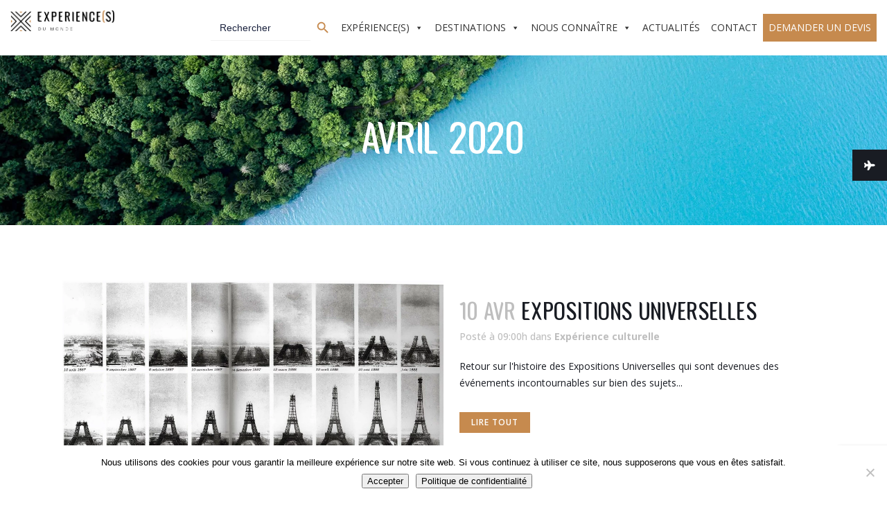

--- FILE ---
content_type: text/html; charset=UTF-8
request_url: https://experiencesdumonde.fr/2020/04/
body_size: 27173
content:
<!DOCTYPE html>
<html lang="fr-FR">
<head>
	<meta charset="UTF-8" />
	
				<meta name="viewport" content="width=device-width,initial-scale=1,user-scalable=no">
		
            
                        <link rel="shortcut icon" type="image/x-icon" href="https://experiencesdumonde.fr/wp-content/uploads/2018/04/favicon_edm.png">
            <link rel="apple-touch-icon" href="https://experiencesdumonde.fr/wp-content/uploads/2018/04/favicon_edm.png"/>
        
	<link rel="profile" href="https://gmpg.org/xfn/11" />
	<link rel="pingback" href="https://experiencesdumonde.fr/xmlrpc.php" />

	<link rel="preload" href="https://experiencesdumonde.fr/wp-content/uploads/2018/04/dearJoe-6-TRIAL.otf" as="font" type="font/woff2" crossorigin><link rel="preload" href="https://experiencesdumonde.fr/wp-content/uploads/2018/04/DJ1TRIAL.ttf" as="font" type="font/woff2" crossorigin><link rel="preload" href="https://experiencesdumonde.fr/wp-content/uploads/2018/04/Avatarock.otf" as="font" type="font/woff2" crossorigin><script type="application/javascript">var qodeToursAjaxURL = "https://experiencesdumonde.fr/wp-admin/admin-ajax.php"</script><meta name='robots' content='noindex, follow' />
	<style>img:is([sizes="auto" i], [sizes^="auto," i]) { contain-intrinsic-size: 3000px 1500px }</style>
	
	<!-- This site is optimized with the Yoast SEO plugin v26.6 - https://yoast.com/wordpress/plugins/seo/ -->
	<title>avril 2020 - Expérience(s) du Monde</title>
	<meta property="og:locale" content="fr_FR" />
	<meta property="og:type" content="website" />
	<meta property="og:title" content="avril 2020 - Expérience(s) du Monde" />
	<meta property="og:url" content="https://experiencesdumonde.fr/2020/04/" />
	<meta property="og:site_name" content="Expérience(s) du Monde" />
	<meta name="twitter:card" content="summary_large_image" />
	<script type="application/ld+json" class="yoast-schema-graph">{"@context":"https://schema.org","@graph":[{"@type":"CollectionPage","@id":"https://experiencesdumonde.fr/2020/04/","url":"https://experiencesdumonde.fr/2020/04/","name":"avril 2020 - Expérience(s) du Monde","isPartOf":{"@id":"https://experiencesdumonde.fr/#website"},"primaryImageOfPage":{"@id":"https://experiencesdumonde.fr/2020/04/#primaryimage"},"image":{"@id":"https://experiencesdumonde.fr/2020/04/#primaryimage"},"thumbnailUrl":"https://experiencesdumonde.fr/wp-content/uploads/2020/04/eiffel-tower-349818_1920.jpg","breadcrumb":{"@id":"https://experiencesdumonde.fr/2020/04/#breadcrumb"},"inLanguage":"fr-FR"},{"@type":"ImageObject","inLanguage":"fr-FR","@id":"https://experiencesdumonde.fr/2020/04/#primaryimage","url":"https://experiencesdumonde.fr/wp-content/uploads/2020/04/eiffel-tower-349818_1920.jpg","contentUrl":"https://experiencesdumonde.fr/wp-content/uploads/2020/04/eiffel-tower-349818_1920.jpg","width":1920,"height":917},{"@type":"BreadcrumbList","@id":"https://experiencesdumonde.fr/2020/04/#breadcrumb","itemListElement":[{"@type":"ListItem","position":1,"name":"Accueil","item":"https://experiencesdumonde.fr/"},{"@type":"ListItem","position":2,"name":"Archives pour avril 2020"}]},{"@type":"WebSite","@id":"https://experiencesdumonde.fr/#website","url":"https://experiencesdumonde.fr/","name":"Expérience(s) du Monde","description":"Cultivons notre envie de voyages","potentialAction":[{"@type":"SearchAction","target":{"@type":"EntryPoint","urlTemplate":"https://experiencesdumonde.fr/?s={search_term_string}"},"query-input":{"@type":"PropertyValueSpecification","valueRequired":true,"valueName":"search_term_string"}}],"inLanguage":"fr-FR"}]}</script>
	<!-- / Yoast SEO plugin. -->


<link rel='dns-prefetch' href='//apis.google.com' />
<link rel='dns-prefetch' href='//cdnjs.cloudflare.com' />
<link rel='dns-prefetch' href='//fonts.googleapis.com' />
<link rel="alternate" type="application/rss+xml" title="Expérience(s) du Monde &raquo; Flux" href="https://experiencesdumonde.fr/feed/" />
<link rel="alternate" type="application/rss+xml" title="Expérience(s) du Monde &raquo; Flux des commentaires" href="https://experiencesdumonde.fr/comments/feed/" />
		<!-- This site uses the Google Analytics by ExactMetrics plugin v8.11.1 - Using Analytics tracking - https://www.exactmetrics.com/ -->
		<!-- Note: ExactMetrics is not currently configured on this site. The site owner needs to authenticate with Google Analytics in the ExactMetrics settings panel. -->
					<!-- No tracking code set -->
				<!-- / Google Analytics by ExactMetrics -->
		<link data-minify="1" rel='stylesheet' id='cnss_font_awesome_css-css' href='https://experiencesdumonde.fr/wp-content/cache/min/1/wp-content/plugins/easy-social-icons/css/font-awesome/css/all.min.css?ver=1751274736' type='text/css' media='all' />
<link rel='stylesheet' id='cnss_font_awesome_v4_shims-css' href='https://experiencesdumonde.fr/wp-content/plugins/easy-social-icons/css/font-awesome/css/v4-shims.min.css?ver=7.0.0' type='text/css' media='all' />
<link data-minify="1" rel='stylesheet' id='cnss_css-css' href='https://experiencesdumonde.fr/wp-content/cache/min/1/wp-content/plugins/easy-social-icons/css/cnss.css?ver=1751274736' type='text/css' media='all' />
<link data-minify="1" rel='stylesheet' id='cnss_share_css-css' href='https://experiencesdumonde.fr/wp-content/cache/min/1/wp-content/plugins/easy-social-icons/css/share.css?ver=1751274736' type='text/css' media='all' />
<style id='cf-frontend-style-inline-css' type='text/css'>
@font-face {
	font-family: 'DearJoe6';
	font-weight: 400;
	src: url('https://experiencesdumonde.fr/wp-content/uploads/2018/04/dearJoe-6-TRIAL.otf') format('OpenType');
}
@font-face {
	font-family: 'Dear Joe';
	font-weight: 400;
	src: url('https://experiencesdumonde.fr/wp-content/uploads/2018/04/DJ1TRIAL.ttf') format('truetype'),
		url('https://experiencesdumonde.fr/wp-content/uploads/2018/04/DJ1TRIAL.otf') format('OpenType');
}
@font-face {
	font-family: 'Avatarock';
	font-weight: 400;
	src: url('https://experiencesdumonde.fr/wp-content/uploads/2018/04/Avatarock.otf') format('OpenType'),
		url('https://experiencesdumonde.fr/wp-content/uploads/2018/04/Avatarock.eot?#iefix') format('embedded-opentype'),
		url('https://experiencesdumonde.fr/wp-content/uploads/2018/04/Avatarock.ttf') format('truetype');
}
</style>
<style id='wp-emoji-styles-inline-css' type='text/css'>

	img.wp-smiley, img.emoji {
		display: inline !important;
		border: none !important;
		box-shadow: none !important;
		height: 1em !important;
		width: 1em !important;
		margin: 0 0.07em !important;
		vertical-align: -0.1em !important;
		background: none !important;
		padding: 0 !important;
	}
</style>
<link rel='stylesheet' id='wp-block-library-css' href='https://experiencesdumonde.fr/wp-includes/css/dist/block-library/style.min.css?ver=6.8.3' type='text/css' media='all' />
<style id='classic-theme-styles-inline-css' type='text/css'>
/*! This file is auto-generated */
.wp-block-button__link{color:#fff;background-color:#32373c;border-radius:9999px;box-shadow:none;text-decoration:none;padding:calc(.667em + 2px) calc(1.333em + 2px);font-size:1.125em}.wp-block-file__button{background:#32373c;color:#fff;text-decoration:none}
</style>
<style id='global-styles-inline-css' type='text/css'>
:root{--wp--preset--aspect-ratio--square: 1;--wp--preset--aspect-ratio--4-3: 4/3;--wp--preset--aspect-ratio--3-4: 3/4;--wp--preset--aspect-ratio--3-2: 3/2;--wp--preset--aspect-ratio--2-3: 2/3;--wp--preset--aspect-ratio--16-9: 16/9;--wp--preset--aspect-ratio--9-16: 9/16;--wp--preset--color--black: #000000;--wp--preset--color--cyan-bluish-gray: #abb8c3;--wp--preset--color--white: #ffffff;--wp--preset--color--pale-pink: #f78da7;--wp--preset--color--vivid-red: #cf2e2e;--wp--preset--color--luminous-vivid-orange: #ff6900;--wp--preset--color--luminous-vivid-amber: #fcb900;--wp--preset--color--light-green-cyan: #7bdcb5;--wp--preset--color--vivid-green-cyan: #00d084;--wp--preset--color--pale-cyan-blue: #8ed1fc;--wp--preset--color--vivid-cyan-blue: #0693e3;--wp--preset--color--vivid-purple: #9b51e0;--wp--preset--gradient--vivid-cyan-blue-to-vivid-purple: linear-gradient(135deg,rgba(6,147,227,1) 0%,rgb(155,81,224) 100%);--wp--preset--gradient--light-green-cyan-to-vivid-green-cyan: linear-gradient(135deg,rgb(122,220,180) 0%,rgb(0,208,130) 100%);--wp--preset--gradient--luminous-vivid-amber-to-luminous-vivid-orange: linear-gradient(135deg,rgba(252,185,0,1) 0%,rgba(255,105,0,1) 100%);--wp--preset--gradient--luminous-vivid-orange-to-vivid-red: linear-gradient(135deg,rgba(255,105,0,1) 0%,rgb(207,46,46) 100%);--wp--preset--gradient--very-light-gray-to-cyan-bluish-gray: linear-gradient(135deg,rgb(238,238,238) 0%,rgb(169,184,195) 100%);--wp--preset--gradient--cool-to-warm-spectrum: linear-gradient(135deg,rgb(74,234,220) 0%,rgb(151,120,209) 20%,rgb(207,42,186) 40%,rgb(238,44,130) 60%,rgb(251,105,98) 80%,rgb(254,248,76) 100%);--wp--preset--gradient--blush-light-purple: linear-gradient(135deg,rgb(255,206,236) 0%,rgb(152,150,240) 100%);--wp--preset--gradient--blush-bordeaux: linear-gradient(135deg,rgb(254,205,165) 0%,rgb(254,45,45) 50%,rgb(107,0,62) 100%);--wp--preset--gradient--luminous-dusk: linear-gradient(135deg,rgb(255,203,112) 0%,rgb(199,81,192) 50%,rgb(65,88,208) 100%);--wp--preset--gradient--pale-ocean: linear-gradient(135deg,rgb(255,245,203) 0%,rgb(182,227,212) 50%,rgb(51,167,181) 100%);--wp--preset--gradient--electric-grass: linear-gradient(135deg,rgb(202,248,128) 0%,rgb(113,206,126) 100%);--wp--preset--gradient--midnight: linear-gradient(135deg,rgb(2,3,129) 0%,rgb(40,116,252) 100%);--wp--preset--font-size--small: 13px;--wp--preset--font-size--medium: 20px;--wp--preset--font-size--large: 36px;--wp--preset--font-size--x-large: 42px;--wp--preset--spacing--20: 0.44rem;--wp--preset--spacing--30: 0.67rem;--wp--preset--spacing--40: 1rem;--wp--preset--spacing--50: 1.5rem;--wp--preset--spacing--60: 2.25rem;--wp--preset--spacing--70: 3.38rem;--wp--preset--spacing--80: 5.06rem;--wp--preset--shadow--natural: 6px 6px 9px rgba(0, 0, 0, 0.2);--wp--preset--shadow--deep: 12px 12px 50px rgba(0, 0, 0, 0.4);--wp--preset--shadow--sharp: 6px 6px 0px rgba(0, 0, 0, 0.2);--wp--preset--shadow--outlined: 6px 6px 0px -3px rgba(255, 255, 255, 1), 6px 6px rgba(0, 0, 0, 1);--wp--preset--shadow--crisp: 6px 6px 0px rgba(0, 0, 0, 1);}:where(.is-layout-flex){gap: 0.5em;}:where(.is-layout-grid){gap: 0.5em;}body .is-layout-flex{display: flex;}.is-layout-flex{flex-wrap: wrap;align-items: center;}.is-layout-flex > :is(*, div){margin: 0;}body .is-layout-grid{display: grid;}.is-layout-grid > :is(*, div){margin: 0;}:where(.wp-block-columns.is-layout-flex){gap: 2em;}:where(.wp-block-columns.is-layout-grid){gap: 2em;}:where(.wp-block-post-template.is-layout-flex){gap: 1.25em;}:where(.wp-block-post-template.is-layout-grid){gap: 1.25em;}.has-black-color{color: var(--wp--preset--color--black) !important;}.has-cyan-bluish-gray-color{color: var(--wp--preset--color--cyan-bluish-gray) !important;}.has-white-color{color: var(--wp--preset--color--white) !important;}.has-pale-pink-color{color: var(--wp--preset--color--pale-pink) !important;}.has-vivid-red-color{color: var(--wp--preset--color--vivid-red) !important;}.has-luminous-vivid-orange-color{color: var(--wp--preset--color--luminous-vivid-orange) !important;}.has-luminous-vivid-amber-color{color: var(--wp--preset--color--luminous-vivid-amber) !important;}.has-light-green-cyan-color{color: var(--wp--preset--color--light-green-cyan) !important;}.has-vivid-green-cyan-color{color: var(--wp--preset--color--vivid-green-cyan) !important;}.has-pale-cyan-blue-color{color: var(--wp--preset--color--pale-cyan-blue) !important;}.has-vivid-cyan-blue-color{color: var(--wp--preset--color--vivid-cyan-blue) !important;}.has-vivid-purple-color{color: var(--wp--preset--color--vivid-purple) !important;}.has-black-background-color{background-color: var(--wp--preset--color--black) !important;}.has-cyan-bluish-gray-background-color{background-color: var(--wp--preset--color--cyan-bluish-gray) !important;}.has-white-background-color{background-color: var(--wp--preset--color--white) !important;}.has-pale-pink-background-color{background-color: var(--wp--preset--color--pale-pink) !important;}.has-vivid-red-background-color{background-color: var(--wp--preset--color--vivid-red) !important;}.has-luminous-vivid-orange-background-color{background-color: var(--wp--preset--color--luminous-vivid-orange) !important;}.has-luminous-vivid-amber-background-color{background-color: var(--wp--preset--color--luminous-vivid-amber) !important;}.has-light-green-cyan-background-color{background-color: var(--wp--preset--color--light-green-cyan) !important;}.has-vivid-green-cyan-background-color{background-color: var(--wp--preset--color--vivid-green-cyan) !important;}.has-pale-cyan-blue-background-color{background-color: var(--wp--preset--color--pale-cyan-blue) !important;}.has-vivid-cyan-blue-background-color{background-color: var(--wp--preset--color--vivid-cyan-blue) !important;}.has-vivid-purple-background-color{background-color: var(--wp--preset--color--vivid-purple) !important;}.has-black-border-color{border-color: var(--wp--preset--color--black) !important;}.has-cyan-bluish-gray-border-color{border-color: var(--wp--preset--color--cyan-bluish-gray) !important;}.has-white-border-color{border-color: var(--wp--preset--color--white) !important;}.has-pale-pink-border-color{border-color: var(--wp--preset--color--pale-pink) !important;}.has-vivid-red-border-color{border-color: var(--wp--preset--color--vivid-red) !important;}.has-luminous-vivid-orange-border-color{border-color: var(--wp--preset--color--luminous-vivid-orange) !important;}.has-luminous-vivid-amber-border-color{border-color: var(--wp--preset--color--luminous-vivid-amber) !important;}.has-light-green-cyan-border-color{border-color: var(--wp--preset--color--light-green-cyan) !important;}.has-vivid-green-cyan-border-color{border-color: var(--wp--preset--color--vivid-green-cyan) !important;}.has-pale-cyan-blue-border-color{border-color: var(--wp--preset--color--pale-cyan-blue) !important;}.has-vivid-cyan-blue-border-color{border-color: var(--wp--preset--color--vivid-cyan-blue) !important;}.has-vivid-purple-border-color{border-color: var(--wp--preset--color--vivid-purple) !important;}.has-vivid-cyan-blue-to-vivid-purple-gradient-background{background: var(--wp--preset--gradient--vivid-cyan-blue-to-vivid-purple) !important;}.has-light-green-cyan-to-vivid-green-cyan-gradient-background{background: var(--wp--preset--gradient--light-green-cyan-to-vivid-green-cyan) !important;}.has-luminous-vivid-amber-to-luminous-vivid-orange-gradient-background{background: var(--wp--preset--gradient--luminous-vivid-amber-to-luminous-vivid-orange) !important;}.has-luminous-vivid-orange-to-vivid-red-gradient-background{background: var(--wp--preset--gradient--luminous-vivid-orange-to-vivid-red) !important;}.has-very-light-gray-to-cyan-bluish-gray-gradient-background{background: var(--wp--preset--gradient--very-light-gray-to-cyan-bluish-gray) !important;}.has-cool-to-warm-spectrum-gradient-background{background: var(--wp--preset--gradient--cool-to-warm-spectrum) !important;}.has-blush-light-purple-gradient-background{background: var(--wp--preset--gradient--blush-light-purple) !important;}.has-blush-bordeaux-gradient-background{background: var(--wp--preset--gradient--blush-bordeaux) !important;}.has-luminous-dusk-gradient-background{background: var(--wp--preset--gradient--luminous-dusk) !important;}.has-pale-ocean-gradient-background{background: var(--wp--preset--gradient--pale-ocean) !important;}.has-electric-grass-gradient-background{background: var(--wp--preset--gradient--electric-grass) !important;}.has-midnight-gradient-background{background: var(--wp--preset--gradient--midnight) !important;}.has-small-font-size{font-size: var(--wp--preset--font-size--small) !important;}.has-medium-font-size{font-size: var(--wp--preset--font-size--medium) !important;}.has-large-font-size{font-size: var(--wp--preset--font-size--large) !important;}.has-x-large-font-size{font-size: var(--wp--preset--font-size--x-large) !important;}
:where(.wp-block-post-template.is-layout-flex){gap: 1.25em;}:where(.wp-block-post-template.is-layout-grid){gap: 1.25em;}
:where(.wp-block-columns.is-layout-flex){gap: 2em;}:where(.wp-block-columns.is-layout-grid){gap: 2em;}
:root :where(.wp-block-pullquote){font-size: 1.5em;line-height: 1.6;}
</style>
<link data-minify="1" rel='stylesheet' id='contact-form-7-css' href='https://experiencesdumonde.fr/wp-content/cache/min/1/wp-content/plugins/contact-form-7/includes/css/styles.css?ver=1751274736' type='text/css' media='all' />
<link rel='stylesheet' id='cookie-notice-front-css' href='https://experiencesdumonde.fr/wp-content/plugins/cookie-notice/css/front.min.css?ver=2.5.11' type='text/css' media='all' />
<link rel='stylesheet' id='qode_membership_style-css' href='https://experiencesdumonde.fr/wp-content/plugins/qode-membership/assets/css/qode-membership.min.css?ver=6.8.3' type='text/css' media='all' />
<link rel='stylesheet' id='qode_membership_responsive_style-css' href='https://experiencesdumonde.fr/wp-content/plugins/qode-membership/assets/css/qode-membership-responsive.min.css?ver=6.8.3' type='text/css' media='all' />
<link rel='stylesheet' id='bridge-stylesheet-css' href='https://experiencesdumonde.fr/wp-content/themes/bridge/css/stylesheet.min.css?ver=6.8.3' type='text/css' media='all' />
<style id='bridge-stylesheet-inline-css' type='text/css'>
   .archive.disabled_footer_top .footer_top_holder, .archive.disabled_footer_bottom .footer_bottom_holder { display: none;}


</style>
<link rel='stylesheet' id='qode_tours_style-css' href='https://experiencesdumonde.fr/wp-content/plugins/qode-tours/assets/css/tours.min.css?ver=6.8.3' type='text/css' media='all' />
<link rel='stylesheet' id='bridge-responsive-css' href='https://experiencesdumonde.fr/wp-content/themes/bridge/css/responsive.min.css?ver=6.8.3' type='text/css' media='all' />
<link rel='stylesheet' id='qode_tours_responsive_style-css' href='https://experiencesdumonde.fr/wp-content/plugins/qode-tours/assets/css/tours-responsive.min.css?ver=6.8.3' type='text/css' media='all' />
<link rel='stylesheet' id='nouislider-css' href='https://experiencesdumonde.fr/wp-content/plugins/qode-tours/assets/css/nouislider.min.css?ver=6.8.3' type='text/css' media='all' />
<link data-minify="1" rel='stylesheet' id='main-style-css' href='https://experiencesdumonde.fr/wp-content/cache/min/1/wp-content/assets/css/main.css?ver=1751274736' type='text/css' media='all' />
<link rel='stylesheet' id='ivory-search-styles-css' href='https://experiencesdumonde.fr/wp-content/plugins/add-search-to-menu/public/css/ivory-search.min.css?ver=5.5.13' type='text/css' media='all' />
<link data-minify="1" rel='stylesheet' id='megamenu-css' href='https://experiencesdumonde.fr/wp-content/cache/min/1/wp-content/uploads/maxmegamenu/style.css?ver=1751274736' type='text/css' media='all' />
<link data-minify="1" rel='stylesheet' id='dashicons-css' href='https://experiencesdumonde.fr/wp-content/cache/min/1/wp-includes/css/dashicons.min.css?ver=1751274736' type='text/css' media='all' />
<link data-minify="1" rel='stylesheet' id='ssb-ui-style-css' href='https://experiencesdumonde.fr/wp-content/cache/min/1/wp-content/plugins/sticky-side-buttons/assets/css/ssb-ui-style.css?ver=1751274736' type='text/css' media='all' />
<style id='ssb-ui-style-inline-css' type='text/css'>
#ssb-btn-1{background: #191c23;}
#ssb-btn-1:hover{background:rgba(25,28,35,0.9);}
#ssb-btn-1 a{color: #ffffff;}

</style>
<link data-minify="1" rel='stylesheet' id='ssb-fontawesome-frontend-css' href='https://experiencesdumonde.fr/wp-content/cache/min/1/ajax/libs/font-awesome/6.7.2/css/all.min.css?ver=1755671804' type='text/css' media='all' />
<link rel='stylesheet' id='mediaelement-css' href='https://experiencesdumonde.fr/wp-includes/js/mediaelement/mediaelementplayer-legacy.min.css?ver=4.2.17' type='text/css' media='all' />
<link rel='stylesheet' id='wp-mediaelement-css' href='https://experiencesdumonde.fr/wp-includes/js/mediaelement/wp-mediaelement.min.css?ver=6.8.3' type='text/css' media='all' />
<link rel='stylesheet' id='bridge-default-style-css' href='https://experiencesdumonde.fr/wp-content/themes/bridge/style.css?ver=6.8.3' type='text/css' media='all' />
<link data-minify="1" rel='stylesheet' id='bridge-qode-font_awesome-css' href='https://experiencesdumonde.fr/wp-content/cache/min/1/wp-content/themes/bridge/css/font-awesome/css/font-awesome.min.css?ver=1751274736' type='text/css' media='all' />
<link data-minify="1" rel='stylesheet' id='bridge-qode-font_elegant-css' href='https://experiencesdumonde.fr/wp-content/cache/min/1/wp-content/themes/bridge/css/elegant-icons/style.min.css?ver=1751274736' type='text/css' media='all' />
<link data-minify="1" rel='stylesheet' id='bridge-qode-linea_icons-css' href='https://experiencesdumonde.fr/wp-content/cache/min/1/wp-content/themes/bridge/css/linea-icons/style.css?ver=1751274736' type='text/css' media='all' />
<link data-minify="1" rel='stylesheet' id='bridge-qode-dripicons-css' href='https://experiencesdumonde.fr/wp-content/cache/min/1/wp-content/themes/bridge/css/dripicons/dripicons.css?ver=1751274736' type='text/css' media='all' />
<link data-minify="1" rel='stylesheet' id='bridge-print-css' href='https://experiencesdumonde.fr/wp-content/cache/min/1/wp-content/themes/bridge/css/print.css?ver=1751274736' type='text/css' media='all' />
<link data-minify="1" rel='stylesheet' id='bridge-style-dynamic-css' href='https://experiencesdumonde.fr/wp-content/cache/min/1/wp-content/themes/bridge/css/style_dynamic.css?ver=1751274736' type='text/css' media='all' />
<link data-minify="1" rel='stylesheet' id='bridge-style-dynamic-responsive-css' href='https://experiencesdumonde.fr/wp-content/cache/min/1/wp-content/themes/bridge/css/style_dynamic_responsive.css?ver=1751274736' type='text/css' media='all' />
<style id='bridge-style-dynamic-responsive-inline-css' type='text/css'>
.qode-report-sheet {
    padding: 0 0 0 0;
    margin-bottom: 0;
}
span.qode-sidearea-title {
    color: #313131;
    font-family: 'Montserrat', sans-serif;
    font-size: 22px;
    line-height: 32px;
    font-style: normal;
    font-weight: 600;
    letter-spacing: 1.8px;
    text-transform: uppercase;
}
.qode_tweet_text {
    font-family: 'Montserrat', sans-serif;
    color: #9e9a9a;
    font-size: 15px;
    font-weight: 600;
    line-height: 26px;
}
aside .widget h5 {
    margin-bottom: 30px;
}
.qode-instagram-feed li {
    padding: 0 0px!important;
    margin: 0px 0 0px!important;
}
.side_menu_button a:last-child {
    margin-top: -6px;
}
@media only screen and (min-width: 1200px){
footer .qode-advanced-image-gallery.qode-tiny-space .qode-outer-space{
overflow: hidden;
padding-right: 27%;
}
}
header:not(.with_hover_bg_color) nav.main_menu>ul>li:hover>a{
    opacity: 1;
}
@media only screen and (max-width: 768px){
.latest_post_two_holder.three_columns>ul>li{
width: 100%;
}
}
@media only screen and (max-width: 600px){
.wpcf7-form .two_columns_form_with_space{
width: 100%;
}

.wpcf7-form .two_columns_form_with_space .column_left, .two_columns_form_with_space .column_right{
display: block;
width: 100%;
padding: 0;
text-align: center;
}

.wpcf7-form.cf7_custom_style_1 input.wpcf7-form-control.wpcf7-submit{
width: 100%;
box-sizing: border-box;
text-align: center;
margin-top: 10px;
margin-bottom: 30px;
}
}
.content_bottom .qode-instagram-feed li img{
width: 100%;
}
.single-destinations .qode-report-sheet .qode-rs-table .qode-rs-table-content .qode-rs-table-row .qode-rs-table-column-title{
    transition: all 0.3s ease;
}

aside .qode-tours-booking-form-holder h5.qode-tour-booking-title{
    color: #fff;
}

.qode-sidebar .qode_twitter_widget .qode_tweet_text a{
    color: #5aa2ed;
}

.qode-sidebar .qode_twitter_widget .qode_tweet_text:before{
    content: '\f099';
    font-family: FontAwesome;
    color: #5aa2ed;
    margin-right: 5px;
}
.header_bottom .qode-login-register-widget.qode-user-not-logged-in .qode-login-opener:hover, .side_menu_button > a:hover, .mobile_menu_button span:hover, .popup_menu:hover .line, .popup_menu:hover .line:after, .popup_menu:hover .line:before{
    opacity: 0.6;
}
.header_bottom .qode-login-register-widget.qode-user-logged-in:hover .qode-logged-in-user .qode-logged-in-user-inner>span{
    color: #fff;
    opacity: 0.6;
}
.image_with_text img {
    margin-left: auto !important;
    margin-right: auto !important;
}
.image_with_text h3, .image_with_text h4 {
    text-align: center !important;
}
</style>
<link data-minify="1" rel='stylesheet' id='js_composer_front-css' href='https://experiencesdumonde.fr/wp-content/cache/min/1/wp-content/plugins/js_composer/assets/css/js_composer.min.css?ver=1751274736' type='text/css' media='all' />
<link rel='stylesheet' id='bridge-style-handle-google-fonts-css' href='https://fonts.googleapis.com/css?family=Raleway%3A100%2C200%2C300%2C400%2C500%2C600%2C700%2C800%2C900%2C300italic%2C400italic%2C700italic%7CMontserrat%3A100%2C200%2C300%2C400%2C500%2C600%2C700%2C800%2C900%2C300italic%2C400italic%2C700italic%7COpen+Sans%3A100%2C200%2C300%2C400%2C500%2C600%2C700%2C800%2C900%2C300italic%2C400italic%2C700italic&#038;subset=latin%2Clatin-ext&#038;ver=1.0.0' type='text/css' media='all' />
<link data-minify="1" rel='stylesheet' id='bridge-childstyle-css' href='https://experiencesdumonde.fr/wp-content/cache/min/1/wp-content/themes/bridge-child/style.css?ver=1751274736' type='text/css' media='all' />
<link data-minify="1" rel='stylesheet' id='cf7cf-style-css' href='https://experiencesdumonde.fr/wp-content/cache/min/1/wp-content/plugins/cf7-conditional-fields/style.css?ver=1751274736' type='text/css' media='all' />
<script type="text/javascript" src="https://experiencesdumonde.fr/wp-includes/js/jquery/jquery.min.js?ver=3.7.1" id="jquery-core-js"></script>
<script type="text/javascript" src="https://experiencesdumonde.fr/wp-includes/js/jquery/jquery-migrate.min.js?ver=3.4.1" id="jquery-migrate-js"></script>
<script data-minify="1" type="text/javascript" src="https://experiencesdumonde.fr/wp-content/cache/min/1/wp-content/plugins/easy-social-icons/js/cnss.js?ver=1751274736" id="cnss_js-js" defer></script>
<script data-minify="1" type="text/javascript" src="https://experiencesdumonde.fr/wp-content/cache/min/1/wp-content/plugins/easy-social-icons/js/share.js?ver=1751274736" id="cnss_share_js-js" defer></script>
<script type="text/javascript" id="cookie-notice-front-js-before">
/* <![CDATA[ */
var cnArgs = {"ajaxUrl":"https:\/\/experiencesdumonde.fr\/wp-admin\/admin-ajax.php","nonce":"7a9ee9c6fe","hideEffect":"fade","position":"bottom","onScroll":false,"onScrollOffset":100,"onClick":false,"cookieName":"cookie_notice_accepted","cookieTime":2592000,"cookieTimeRejected":2592000,"globalCookie":false,"redirection":false,"cache":true,"revokeCookies":false,"revokeCookiesOpt":"automatic"};
/* ]]> */
</script>
<script type="text/javascript" src="https://experiencesdumonde.fr/wp-content/plugins/cookie-notice/js/front.min.js?ver=2.5.11" id="cookie-notice-front-js" defer></script>
<script data-minify="1" type="text/javascript" src="https://experiencesdumonde.fr/wp-content/cache/min/1/js/platform.js?ver=1751274736" id="qode_membership_google_plus_api-js" defer></script>
<link rel="https://api.w.org/" href="https://experiencesdumonde.fr/wp-json/" /><link rel="EditURI" type="application/rsd+xml" title="RSD" href="https://experiencesdumonde.fr/xmlrpc.php?rsd" />
<meta name="generator" content="WordPress 6.8.3" />
<style type="text/css">
		ul.cnss-social-icon li.cn-fa-icon a{background-color:#191c23!important;}
		ul.cnss-social-icon li.cn-fa-icon a:hover{background-color:#666666!important;color:#ffffff!important;}
		</style><meta name="ti-site-data" content="[base64]" /><style type="text/css">.recentcomments a{display:inline !important;padding:0 !important;margin:0 !important;}</style><meta name="generator" content="Powered by WPBakery Page Builder - drag and drop page builder for WordPress."/>
<!--[if lte IE 9]><link rel="stylesheet" type="text/css" href="https://experiencesdumonde.fr/wp-content/plugins/js_composer/assets/css/vc_lte_ie9.min.css" media="screen"><![endif]--><meta name="generator" content="Powered by Slider Revolution 6.6.16 - responsive, Mobile-Friendly Slider Plugin for WordPress with comfortable drag and drop interface." />
<script>function setREVStartSize(e){
			//window.requestAnimationFrame(function() {
				window.RSIW = window.RSIW===undefined ? window.innerWidth : window.RSIW;
				window.RSIH = window.RSIH===undefined ? window.innerHeight : window.RSIH;
				try {
					var pw = document.getElementById(e.c).parentNode.offsetWidth,
						newh;
					pw = pw===0 || isNaN(pw) || (e.l=="fullwidth" || e.layout=="fullwidth") ? window.RSIW : pw;
					e.tabw = e.tabw===undefined ? 0 : parseInt(e.tabw);
					e.thumbw = e.thumbw===undefined ? 0 : parseInt(e.thumbw);
					e.tabh = e.tabh===undefined ? 0 : parseInt(e.tabh);
					e.thumbh = e.thumbh===undefined ? 0 : parseInt(e.thumbh);
					e.tabhide = e.tabhide===undefined ? 0 : parseInt(e.tabhide);
					e.thumbhide = e.thumbhide===undefined ? 0 : parseInt(e.thumbhide);
					e.mh = e.mh===undefined || e.mh=="" || e.mh==="auto" ? 0 : parseInt(e.mh,0);
					if(e.layout==="fullscreen" || e.l==="fullscreen")
						newh = Math.max(e.mh,window.RSIH);
					else{
						e.gw = Array.isArray(e.gw) ? e.gw : [e.gw];
						for (var i in e.rl) if (e.gw[i]===undefined || e.gw[i]===0) e.gw[i] = e.gw[i-1];
						e.gh = e.el===undefined || e.el==="" || (Array.isArray(e.el) && e.el.length==0)? e.gh : e.el;
						e.gh = Array.isArray(e.gh) ? e.gh : [e.gh];
						for (var i in e.rl) if (e.gh[i]===undefined || e.gh[i]===0) e.gh[i] = e.gh[i-1];
											
						var nl = new Array(e.rl.length),
							ix = 0,
							sl;
						e.tabw = e.tabhide>=pw ? 0 : e.tabw;
						e.thumbw = e.thumbhide>=pw ? 0 : e.thumbw;
						e.tabh = e.tabhide>=pw ? 0 : e.tabh;
						e.thumbh = e.thumbhide>=pw ? 0 : e.thumbh;
						for (var i in e.rl) nl[i] = e.rl[i]<window.RSIW ? 0 : e.rl[i];
						sl = nl[0];
						for (var i in nl) if (sl>nl[i] && nl[i]>0) { sl = nl[i]; ix=i;}
						var m = pw>(e.gw[ix]+e.tabw+e.thumbw) ? 1 : (pw-(e.tabw+e.thumbw)) / (e.gw[ix]);
						newh =  (e.gh[ix] * m) + (e.tabh + e.thumbh);
					}
					var el = document.getElementById(e.c);
					if (el!==null && el) el.style.height = newh+"px";
					el = document.getElementById(e.c+"_wrapper");
					if (el!==null && el) {
						el.style.height = newh+"px";
						el.style.display = "block";
					}
				} catch(e){
					console.log("Failure at Presize of Slider:" + e)
				}
			//});
		  };</script>
		<style type="text/css" id="wp-custom-css">
			.title.has_background, .title.has_fixed_background {
	background-position: center;
	background-size: cover !important;
}

/*INSCRIPTION NEWSLETTER*/

#wpcf7-f2740-p435-o1 input.wpcf7-form-control.wpcf7-text.wpcf7-email.wpcf7-validates-as-required.wpcf7-validates-as-email {
    margin: 0;
}

.wpcf7-form .cf7_custom_style_3 form p {
    text-align: center;
}

.form_newsletter form p {
	text-align:left;
}

.form_newsletter .form-first {
   padding-right: 10px;
	padding-bottom: 0;
}

.form_newsletter .wpcf7 form.wpcf7-form p{
		margin-bottom:0px;
}

@media screen and (max-width: 768px) {
	.suppr_espace_mobile {
		display:none;
	}
	
	.form_newsletter .form-first {
		padding-right: 10px;
		padding-left : 20px;
	}
}


/*MEGAMENU*/
.experience_mega_menu{
	line-height:0px !important;
}

/*form valide*/

.wpcf7 form.sent .wpcf7-response-output {
    border-color: #46b450 !important;
    BORDER: none;
    color: #6dab3c !important;		</style>
		<noscript><style type="text/css"> .wpb_animate_when_almost_visible { opacity: 1; }</style></noscript><style type="text/css">/** Mega Menu CSS: fs **/</style>
			<style type="text/css">
					.is-form-id-6627 .is-search-submit:focus,
			.is-form-id-6627 .is-search-submit:hover,
			.is-form-id-6627 .is-search-submit,
            .is-form-id-6627 .is-search-icon {
			            background-color: #ffffff !important;            border-color: #ffffff !important;			}
            			.is-form-style-1.is-form-id-6627 .is-search-input:focus,
			.is-form-style-1.is-form-id-6627 .is-search-input:hover,
			.is-form-style-1.is-form-id-6627 .is-search-input,
			.is-form-style-2.is-form-id-6627 .is-search-input:focus,
			.is-form-style-2.is-form-id-6627 .is-search-input:hover,
			.is-form-style-2.is-form-id-6627 .is-search-input,
			.is-form-style-3.is-form-id-6627 .is-search-input:focus,
			.is-form-style-3.is-form-id-6627 .is-search-input:hover,
			.is-form-style-3.is-form-id-6627 .is-search-input,
			.is-form-id-6627 .is-search-input:focus,
			.is-form-id-6627 .is-search-input:hover,
			.is-form-id-6627 .is-search-input {
                                                                border-color: #ffffff !important;                                			}
                        			</style>
					<style type="text/css">
					</style>
		<noscript><style id="rocket-lazyload-nojs-css">.rll-youtube-player, [data-lazy-src]{display:none !important;}</style></noscript></head>

<body data-rsssl=1 class="archive date wp-theme-bridge wp-child-theme-bridge-child bridge-core-1.0.4 cookies-not-set qode-social-login-2.0.1 qode-tours-2.0 bridge mega-menu-popup-navigation mega-menu-top-navigation  qode-page-loading-effect-enabled qode_grid_1300 footer_responsive_adv transparent_content qode-child-theme-ver-1.0.0 qode-theme-ver-18.0.9 qode-theme-bridge wpb-js-composer js-comp-ver-5.7 vc_responsive" itemscope itemtype="http://schema.org/WebPage">

		<div class="qode-page-loading-effect-holder">
		<div class="ajax_loader"><div class="ajax_loader_1"><div class="wave"><div class="bounce1"></div><div class="bounce2"></div><div class="bounce3"></div></div></div></div>
			</div>
	
<div class="wrapper">
	<div class="wrapper_inner">

    
		<!-- Google Analytics start -->
				<!-- Google Analytics end -->

		
	<header class=" scroll_header_top_area dark stick scrolled_not_transparent sticky_mobile page_header">
	<div class="header_inner clearfix">
				<div class="header_top_bottom_holder">
			
			<div class="header_bottom clearfix" style='' >
											<div class="header_inner_left">
																	<div class="mobile_menu_button">
		<span>
			<i class="qode_icon_font_awesome fa fa-bars " ></i>		</span>
	</div>
								<div class="logo_wrapper" >
	<div class="q_logo">
		<a itemprop="url" href="https://experiencesdumonde.fr/" >
             <img width="356" height="73" itemprop="image" class="normal" src="data:image/svg+xml,%3Csvg%20xmlns='http://www.w3.org/2000/svg'%20viewBox='0%200%20356%2073'%3E%3C/svg%3E" alt="Logo" data-lazy-src="https://experiencesdumonde.fr/wp-content/uploads/2018/04/logo-1.png"><noscript><img width="356" height="73" itemprop="image" class="normal" src="https://experiencesdumonde.fr/wp-content/uploads/2018/04/logo-1.png" alt="Logo"></noscript> 			 <img width="2488" height="500" itemprop="image" class="light" src="data:image/svg+xml,%3Csvg%20xmlns='http://www.w3.org/2000/svg'%20viewBox='0%200%202488%20500'%3E%3C/svg%3E" alt="Logo" data-lazy-src="https://experiencesdumonde.fr/wp-content/uploads/2018/04/Logo_Horizontal_noir.png"/><noscript><img width="2488" height="500" itemprop="image" class="light" src="https://experiencesdumonde.fr/wp-content/uploads/2018/04/Logo_Horizontal_noir.png" alt="Logo"/></noscript> 			 <img width="2488" height="500" itemprop="image" class="dark" src="data:image/svg+xml,%3Csvg%20xmlns='http://www.w3.org/2000/svg'%20viewBox='0%200%202488%20500'%3E%3C/svg%3E" alt="Logo" data-lazy-src="https://experiencesdumonde.fr/wp-content/uploads/2018/04/Logo_Horizontal_noir.png"/><noscript><img width="2488" height="500" itemprop="image" class="dark" src="https://experiencesdumonde.fr/wp-content/uploads/2018/04/Logo_Horizontal_noir.png" alt="Logo"/></noscript> 			 <img width="2488" height="500" itemprop="image" class="sticky" src="data:image/svg+xml,%3Csvg%20xmlns='http://www.w3.org/2000/svg'%20viewBox='0%200%202488%20500'%3E%3C/svg%3E" alt="Logo" data-lazy-src="https://experiencesdumonde.fr/wp-content/uploads/2018/04/Logo_Horizontal_noir.png"/><noscript><img width="2488" height="500" itemprop="image" class="sticky" src="https://experiencesdumonde.fr/wp-content/uploads/2018/04/Logo_Horizontal_noir.png" alt="Logo"/></noscript> 			 <img width="2488" height="500" itemprop="image" class="mobile" src="data:image/svg+xml,%3Csvg%20xmlns='http://www.w3.org/2000/svg'%20viewBox='0%200%202488%20500'%3E%3C/svg%3E" alt="Logo" data-lazy-src="https://experiencesdumonde.fr/wp-content/uploads/2018/04/Logo_Horizontal_noir.png"/><noscript><img width="2488" height="500" itemprop="image" class="mobile" src="https://experiencesdumonde.fr/wp-content/uploads/2018/04/Logo_Horizontal_noir.png" alt="Logo"/></noscript> 					</a>
	</div>
	</div>															</div>
															<div class="header_inner_right">
									<div class="side_menu_button_wrapper right">
																					<div class="header_bottom_right_widget_holder"><div class="widget qode-login-register-widget qode-user-not-logged-in"><a class="qode-login-opener" href="#"><i class="qodef-icon-dripicons dripicon dripicons-user " ></i></a></div></div>
																														<div class="side_menu_button">
																																											</div>
									</div>
								</div>
														
							<nav class="main_menu drop_down right">
								<div id="mega-menu-wrap-top-navigation" class="mega-menu-wrap"><div class="mega-menu-toggle"><div class="mega-toggle-blocks-left"></div><div class="mega-toggle-blocks-center"></div><div class="mega-toggle-blocks-right"><div class='mega-toggle-block mega-menu-toggle-block mega-toggle-block-1' id='mega-toggle-block-1' tabindex='0'><span class='mega-toggle-label' role='button' aria-expanded='false'><span class='mega-toggle-label-closed'>MENU</span><span class='mega-toggle-label-open'>MENU</span></span></div></div></div><ul id="mega-menu-top-navigation" class="mega-menu max-mega-menu mega-menu-horizontal mega-no-js" data-event="hover_intent" data-effect="fade_up" data-effect-speed="200" data-effect-mobile="disabled" data-effect-speed-mobile="0" data-mobile-force-width="false" data-second-click="go" data-document-click="collapse" data-vertical-behaviour="standard" data-breakpoint="600" data-unbind="true" data-mobile-state="collapse_all" data-mobile-direction="vertical" data-hover-intent-timeout="300" data-hover-intent-interval="100"><li class="mega-menu-item astm-search-menu is-menu default is-first menu-item"><form data-min-no-for-search=1 data-result-box-max-height=410 data-form-id=6627 class="is-search-form is-form-style is-form-style-3 is-form-id-6627 is-ajax-search" action="https://experiencesdumonde.fr/" method="get" role="search" ><label for="is-search-input-6627"><span class="is-screen-reader-text">Search for:</span><input  type="search" id="is-search-input-6627" name="s" value="" class="is-search-input" placeholder="Rechercher" autocomplete=off /><span class="is-loader-image" style="display: none;background-image:url(https://experiencesdumonde.fr/wp-content/plugins/add-search-to-menu/public/images/spinner.gif);" ></span></label><button type="submit" class="is-search-submit"><span class="is-screen-reader-text">Search Button</span><span class="is-search-icon"><svg focusable="false" aria-label="Search" xmlns="http://www.w3.org/2000/svg" viewBox="0 0 24 24" width="24px"><path d="M15.5 14h-.79l-.28-.27C15.41 12.59 16 11.11 16 9.5 16 5.91 13.09 3 9.5 3S3 5.91 3 9.5 5.91 16 9.5 16c1.61 0 3.09-.59 4.23-1.57l.27.28v.79l5 4.99L20.49 19l-4.99-5zm-6 0C7.01 14 5 11.99 5 9.5S7.01 5 9.5 5 14 7.01 14 9.5 11.99 14 9.5 14z"></path></svg></span></button><input type="hidden" name="id" value="6627" /></form><div class="search-close"></div></li><li class="mega-menu-experiences mega-menu-item mega-menu-item-type-custom mega-menu-item-object-custom mega-menu-megamenu mega-menu-item-has-children mega-align-bottom-left mega-menu-megamenu mega-menu-item-771 menu-experiences" id="mega-menu-item-771"><a class="mega-menu-link" aria-expanded="false" tabindex="0">Expérience(s)<span class="mega-indicator" aria-hidden="true"></span></a>
<ul class="mega-sub-menu">
<li class="mega-menu-item mega-menu-item-type-widget widget_text mega-menu-column-standard mega-menu-columns-5-of-5 mega-menu-item-text-12" style="--columns:5; --span:5" id="mega-menu-item-text-12"><h4 class="mega-block-title">NOS EXPÉRIENCES DE VOYAGES</h4>			<div class="textwidget"></div>
		</li><li class="mega-menu-item mega-menu-item-type-widget widget_media_image mega-menu-column-standard mega-menu-columns-1-of-5 mega-menu-clear mega-menu-item-media_image-10" style="--columns:5; --span:1" id="mega-menu-item-media_image-10"><a href="https://experiencesdumonde.fr/index.php/experiences-nature-intense/" class="experience_mega_menu"><img width="166" height="166" src="data:image/svg+xml,%3Csvg%20xmlns='http://www.w3.org/2000/svg'%20viewBox='0%200%20166%20166'%3E%3C/svg%3E" class="image wp-image-1180  attachment-full size-full" alt="" style="max-width: 100%; height: auto;" decoding="async" data-lazy-srcset="https://experiencesdumonde.fr/wp-content/uploads/2018/04/nature.jpg 166w, https://experiencesdumonde.fr/wp-content/uploads/2018/04/nature-150x150.jpg 150w" data-lazy-sizes="(max-width: 166px) 100vw, 166px" data-lazy-src="https://experiencesdumonde.fr/wp-content/uploads/2018/04/nature.jpg" /><noscript><img width="166" height="166" src="https://experiencesdumonde.fr/wp-content/uploads/2018/04/nature.jpg" class="image wp-image-1180  attachment-full size-full" alt="" style="max-width: 100%; height: auto;" decoding="async" srcset="https://experiencesdumonde.fr/wp-content/uploads/2018/04/nature.jpg 166w, https://experiencesdumonde.fr/wp-content/uploads/2018/04/nature-150x150.jpg 150w" sizes="(max-width: 166px) 100vw, 166px" /></noscript></a></li><li class="mega-menu-item mega-menu-item-type-widget widget_media_image mega-menu-column-standard mega-menu-columns-1-of-5 mega-menu-item-media_image-11" style="--columns:5; --span:1" id="mega-menu-item-media_image-11"><a href="https://experiencesdumonde.fr/index.php/experiences-culturelles/" class="experience_mega_menu"><img width="166" height="166" src="data:image/svg+xml,%3Csvg%20xmlns='http://www.w3.org/2000/svg'%20viewBox='0%200%20166%20166'%3E%3C/svg%3E" class="image wp-image-1179  attachment-full size-full" alt="" style="max-width: 100%; height: auto;" decoding="async" data-lazy-srcset="https://experiencesdumonde.fr/wp-content/uploads/2018/04/culturelle.jpg 166w, https://experiencesdumonde.fr/wp-content/uploads/2018/04/culturelle-150x150.jpg 150w" data-lazy-sizes="(max-width: 166px) 100vw, 166px" data-lazy-src="https://experiencesdumonde.fr/wp-content/uploads/2018/04/culturelle.jpg" /><noscript><img width="166" height="166" src="https://experiencesdumonde.fr/wp-content/uploads/2018/04/culturelle.jpg" class="image wp-image-1179  attachment-full size-full" alt="" style="max-width: 100%; height: auto;" decoding="async" srcset="https://experiencesdumonde.fr/wp-content/uploads/2018/04/culturelle.jpg 166w, https://experiencesdumonde.fr/wp-content/uploads/2018/04/culturelle-150x150.jpg 150w" sizes="(max-width: 166px) 100vw, 166px" /></noscript></a></li><li class="mega-menu-item mega-menu-item-type-widget widget_media_image mega-menu-column-standard mega-menu-columns-1-of-5 mega-menu-item-media_image-12" style="--columns:5; --span:1" id="mega-menu-item-media_image-12"><a href="https://experiencesdumonde.fr/index.php/experiences-aventures/" class="experience_mega_menu"><img width="166" height="166" src="data:image/svg+xml,%3Csvg%20xmlns='http://www.w3.org/2000/svg'%20viewBox='0%200%20166%20166'%3E%3C/svg%3E" class="image wp-image-1178  attachment-full size-full" alt="" style="max-width: 100%; height: auto;" decoding="async" data-lazy-srcset="https://experiencesdumonde.fr/wp-content/uploads/2018/04/aventure.jpg 166w, https://experiencesdumonde.fr/wp-content/uploads/2018/04/aventure-150x150.jpg 150w" data-lazy-sizes="(max-width: 166px) 100vw, 166px" data-lazy-src="https://experiencesdumonde.fr/wp-content/uploads/2018/04/aventure.jpg" /><noscript><img width="166" height="166" src="https://experiencesdumonde.fr/wp-content/uploads/2018/04/aventure.jpg" class="image wp-image-1178  attachment-full size-full" alt="" style="max-width: 100%; height: auto;" decoding="async" srcset="https://experiencesdumonde.fr/wp-content/uploads/2018/04/aventure.jpg 166w, https://experiencesdumonde.fr/wp-content/uploads/2018/04/aventure-150x150.jpg 150w" sizes="(max-width: 166px) 100vw, 166px" /></noscript></a></li><li class="mega-menu-item mega-menu-item-type-widget widget_media_image mega-menu-column-standard mega-menu-columns-1-of-5 mega-menu-item-media_image-13" style="--columns:5; --span:1" id="mega-menu-item-media_image-13"><a href="https://experiencesdumonde.fr/index.php/experiences-tourisme-responsable/" class="experience_mega_menu"><img width="166" height="166" src="data:image/svg+xml,%3Csvg%20xmlns='http://www.w3.org/2000/svg'%20viewBox='0%200%20166%20166'%3E%3C/svg%3E" class="image wp-image-1182  attachment-full size-full" alt="" style="max-width: 100%; height: auto;" decoding="async" data-lazy-srcset="https://experiencesdumonde.fr/wp-content/uploads/2018/04/tourisme_responsable.jpg 166w, https://experiencesdumonde.fr/wp-content/uploads/2018/04/tourisme_responsable-150x150.jpg 150w" data-lazy-sizes="(max-width: 166px) 100vw, 166px" data-lazy-src="https://experiencesdumonde.fr/wp-content/uploads/2018/04/tourisme_responsable.jpg" /><noscript><img width="166" height="166" src="https://experiencesdumonde.fr/wp-content/uploads/2018/04/tourisme_responsable.jpg" class="image wp-image-1182  attachment-full size-full" alt="" style="max-width: 100%; height: auto;" decoding="async" srcset="https://experiencesdumonde.fr/wp-content/uploads/2018/04/tourisme_responsable.jpg 166w, https://experiencesdumonde.fr/wp-content/uploads/2018/04/tourisme_responsable-150x150.jpg 150w" sizes="(max-width: 166px) 100vw, 166px" /></noscript></a></li><li class="mega-menu-item mega-menu-item-type-widget widget_media_image mega-menu-column-standard mega-menu-columns-1-of-5 mega-menu-item-media_image-14" style="--columns:5; --span:1" id="mega-menu-item-media_image-14"><a href="https://experiencesdumonde.fr/index.php/experiences-polaires/" class="experience_mega_menu"><img width="166" height="166" src="data:image/svg+xml,%3Csvg%20xmlns='http://www.w3.org/2000/svg'%20viewBox='0%200%20166%20166'%3E%3C/svg%3E" class="image wp-image-1181  attachment-full size-full" alt="" style="max-width: 100%; height: auto;" decoding="async" data-lazy-srcset="https://experiencesdumonde.fr/wp-content/uploads/2018/04/polaire.jpg 166w, https://experiencesdumonde.fr/wp-content/uploads/2018/04/polaire-150x150.jpg 150w" data-lazy-sizes="(max-width: 166px) 100vw, 166px" data-lazy-src="https://experiencesdumonde.fr/wp-content/uploads/2018/04/polaire.jpg" /><noscript><img width="166" height="166" src="https://experiencesdumonde.fr/wp-content/uploads/2018/04/polaire.jpg" class="image wp-image-1181  attachment-full size-full" alt="" style="max-width: 100%; height: auto;" decoding="async" srcset="https://experiencesdumonde.fr/wp-content/uploads/2018/04/polaire.jpg 166w, https://experiencesdumonde.fr/wp-content/uploads/2018/04/polaire-150x150.jpg 150w" sizes="(max-width: 166px) 100vw, 166px" /></noscript></a></li><li class="mega-menu-item mega-menu-item-type-widget widget_custom_html mega-menu-column-standard mega-menu-columns-5-of-5 mega-menu-clear mega-menu-item-custom_html-25" style="--columns:5; --span:5" id="mega-menu-item-custom_html-25"><div class="textwidget custom-html-widget"><div class="mega-menu-row"><a class="menu-row-item item-1" href="https://experiencesdumonde.fr/index.php/experiences-partagees/" style="width:100%; padding-top:5px; padding-bottom:5px; background-color:#C68A4E; color:white; font-size:15px; line-height:30px; text-align:center;">NOS EXPERIENCES PARTAGEES</a><a  class="menu-row-item item-2" href="https://experiencesdumonde.fr/couple-amis-famille-surmesure/" style="width:100%; padding-top:5px; padding-bottom:5px; background-color:#C68A4E; color:white; font-size:15px; line-height:30px; text-align:center;">VOYAGES EN COUPLES, AMIS ou EN FAMILLES</a><a class="menu-row-item item-3" href="https://experiencesdumonde.fr/groupes-cse-association/" style="width:100%; padding-top:5px; padding-bottom:5px; background-color:#C68A4E; color:white; font-size:15px; line-height:30px; text-align:center;">GROUPES SUR-MESURE</a></div>
</div></li></ul>
</li><li class="mega-sub-menu-columns mega-menu-item mega-menu-item-type-post_type mega-menu-item-object-page mega-menu-item-has-children mega-menu-megamenu mega-menu-grid mega-align-bottom-left mega-menu-grid mega-menu-item-849 sub-menu-columns" id="mega-menu-item-849"><a class="mega-menu-link" href="https://experiencesdumonde.fr/toutes-les-destinations/" aria-expanded="false" tabindex="0">Destinations<span class="mega-indicator" aria-hidden="true"></span></a>
<ul class="mega-sub-menu" role='presentation'>
<li class="mega-menu-row" id="mega-menu-849-0">
	<ul class="mega-sub-menu" style='--columns:12' role='presentation'>
<li class="mega-menu-column mega-menu-columns-12-of-12" style="--columns:12; --span:12" id="mega-menu-849-0-0">
		<ul class="mega-sub-menu">
<li class="mega-menu-item mega-menu-item-type-widget widget_text mega-menu-item-text-13" id="mega-menu-item-text-13"><h4 class="mega-block-title">NOS DESTINATIONS</h4>			<div class="textwidget"></div>
		</li>		</ul>
</li>	</ul>
</li><li class="mega-menu-row" id="mega-menu-849-1">
	<ul class="mega-sub-menu" style='--columns:12' role='presentation'>
<li class="mega-menu-column mega-menu-columns-3-of-12" style="--columns:12; --span:3" id="mega-menu-849-1-0">
		<ul class="mega-sub-menu">
<li class="mega-menu-item mega-menu-item-type-post_type mega-menu-item-object-page mega-menu-item-1094" id="mega-menu-item-1094"><a class="mega-menu-link" href="https://experiencesdumonde.fr/toutes-les-destinations/">Toutes les destinations</a></li><li class="mega-menu-item mega-menu-item-type-post_type mega-menu-item-object-destinations mega-menu-item-5700" id="mega-menu-item-5700"><a class="mega-menu-link" href="https://experiencesdumonde.fr/destinations/arabie-saoudite/">Arabie Saoudite</a></li><li class="mega-menu-item mega-menu-item-type-post_type mega-menu-item-object-destinations mega-menu-item-1278" id="mega-menu-item-1278"><a class="mega-menu-link" href="https://experiencesdumonde.fr/destinations/afrique-du-sud/">Afrique du Sud</a></li><li class="mega-menu-item mega-menu-item-type-post_type mega-menu-item-object-destinations mega-menu-item-2851" id="mega-menu-item-2851"><a class="mega-menu-link" href="https://experiencesdumonde.fr/destinations/allemagne/">Allemagne</a></li><li class="mega-menu-item mega-menu-item-type-post_type mega-menu-item-object-destinations mega-menu-item-3340" id="mega-menu-item-3340"><a class="mega-menu-link" href="https://experiencesdumonde.fr/destinations/argentine/">Argentine</a></li><li class="mega-menu-item mega-menu-item-type-post_type mega-menu-item-object-destinations mega-menu-item-2462" id="mega-menu-item-2462"><a class="mega-menu-link" href="https://experiencesdumonde.fr/destinations/balkans/">Balkans</a></li><li class="mega-menu-item mega-menu-item-type-post_type mega-menu-item-object-destinations mega-menu-item-1281" id="mega-menu-item-1281"><a class="mega-menu-link" href="https://experiencesdumonde.fr/destinations/bresil/">Brésil</a></li><li class="mega-menu-item mega-menu-item-type-post_type mega-menu-item-object-destinations mega-menu-item-1284" id="mega-menu-item-1284"><a class="mega-menu-link" href="https://experiencesdumonde.fr/destinations/cambodge/">Cambodge</a></li><li class="mega-menu-item mega-menu-item-type-post_type mega-menu-item-object-destinations mega-menu-item-5701" id="mega-menu-item-5701"><a class="mega-menu-link" href="https://experiencesdumonde.fr/destinations/cameroun/">Cameroun</a></li><li class="mega-menu-item mega-menu-item-type-post_type mega-menu-item-object-destinations mega-menu-item-3675" id="mega-menu-item-3675"><a class="mega-menu-link" href="https://experiencesdumonde.fr/destinations/canada/">Canada</a></li><li class="mega-menu-item mega-menu-item-type-post_type mega-menu-item-object-destinations mega-menu-item-1285" id="mega-menu-item-1285"><a class="mega-menu-link" href="https://experiencesdumonde.fr/destinations/chili/">Chili</a></li><li class="mega-menu-item mega-menu-item-type-post_type mega-menu-item-object-destinations mega-menu-item-1668" id="mega-menu-item-1668"><a class="mega-menu-link" href="https://experiencesdumonde.fr/destinations/colombie/">Colombie</a></li><li class="mega-menu-item mega-menu-item-type-post_type mega-menu-item-object-destinations mega-menu-item-1286" id="mega-menu-item-1286"><a class="mega-menu-link" href="https://experiencesdumonde.fr/destinations/costa-rica/">Costa Rica</a></li><li class="mega-menu-item mega-menu-item-type-post_type mega-menu-item-object-destinations mega-menu-item-3491" id="mega-menu-item-3491"><a class="mega-menu-link" href="https://experiencesdumonde.fr/destinations/coree-du-sud/">Corée du Sud</a></li><li class="mega-menu-item mega-menu-item-type-post_type mega-menu-item-object-destinations mega-menu-item-5843" id="mega-menu-item-5843"><a class="mega-menu-link" href="https://experiencesdumonde.fr/destinations/egypte/">Egypte</a></li>		</ul>
</li><li class="mega-menu-column mega-menu-columns-3-of-12" style="--columns:12; --span:3" id="mega-menu-849-1-1">
		<ul class="mega-sub-menu">
<li class="mega-menu-item mega-menu-item-type-post_type mega-menu-item-object-destinations mega-menu-item-3294" id="mega-menu-item-3294"><a class="mega-menu-link" href="https://experiencesdumonde.fr/destinations/emirats-arabes-unis/">Emirats Arabes Unis</a></li><li class="mega-menu-item mega-menu-item-type-post_type mega-menu-item-object-destinations mega-menu-item-1287" id="mega-menu-item-1287"><a class="mega-menu-link" href="https://experiencesdumonde.fr/destinations/equateur/">Equateur</a></li><li class="mega-menu-item mega-menu-item-type-post_type mega-menu-item-object-destinations mega-menu-item-2703" id="mega-menu-item-2703"><a class="mega-menu-link" href="https://experiencesdumonde.fr/destinations/espagne/">Espagne</a></li><li class="mega-menu-item mega-menu-item-type-post_type mega-menu-item-object-destinations mega-menu-item-1288" id="mega-menu-item-1288"><a class="mega-menu-link" href="https://experiencesdumonde.fr/destinations/etats-unis/">Etats-Unis</a></li><li class="mega-menu-item mega-menu-item-type-post_type mega-menu-item-object-destinations mega-menu-item-1289" id="mega-menu-item-1289"><a class="mega-menu-link" href="https://experiencesdumonde.fr/destinations/ethiopie/">Ethiopie</a></li><li class="mega-menu-item mega-menu-item-type-post_type mega-menu-item-object-destinations mega-menu-item-1295" id="mega-menu-item-1295"><a class="mega-menu-link" href="https://experiencesdumonde.fr/destinations/iles-feroe/">Féroé (îles)</a></li><li class="mega-menu-item mega-menu-item-type-post_type mega-menu-item-object-destinations mega-menu-item-1298" id="mega-menu-item-1298"><a class="mega-menu-link" href="https://experiencesdumonde.fr/destinations/france/">France</a></li><li class="mega-menu-item mega-menu-item-type-post_type mega-menu-item-object-destinations mega-menu-item-2430" id="mega-menu-item-2430"><a class="mega-menu-link" href="https://experiencesdumonde.fr/destinations/georgie/">Géorgie</a></li><li class="mega-menu-item mega-menu-item-type-post_type mega-menu-item-object-destinations mega-menu-item-6104" id="mega-menu-item-6104"><a class="mega-menu-link" href="https://experiencesdumonde.fr/destinations/grande-bretagne/">Grande Bretagne</a></li><li class="mega-menu-item mega-menu-item-type-post_type mega-menu-item-object-destinations mega-menu-item-1290" id="mega-menu-item-1290"><a class="mega-menu-link" href="https://experiencesdumonde.fr/destinations/grece/">Grèce</a></li><li class="mega-menu-item mega-menu-item-type-post_type mega-menu-item-object-destinations mega-menu-item-1291" id="mega-menu-item-1291"><a class="mega-menu-link" href="https://experiencesdumonde.fr/destinations/groenland/">Groenland</a></li><li class="mega-menu-item mega-menu-item-type-post_type mega-menu-item-object-destinations mega-menu-item-1292" id="mega-menu-item-1292"><a class="mega-menu-link" href="https://experiencesdumonde.fr/destinations/guatemala/">Guatemala</a></li><li class="mega-menu-item mega-menu-item-type-post_type mega-menu-item-object-destinations mega-menu-item-4904" id="mega-menu-item-4904"><a class="mega-menu-link" href="https://experiencesdumonde.fr/destinations/hongrie/">Hongrie</a></li><li class="mega-menu-item mega-menu-item-type-post_type mega-menu-item-object-destinations mega-menu-item-1299" id="mega-menu-item-1299"><a class="mega-menu-link" href="https://experiencesdumonde.fr/destinations/inde/">Inde</a></li><li class="mega-menu-item mega-menu-item-type-post_type mega-menu-item-object-destinations mega-menu-item-2601" id="mega-menu-item-2601"><a class="mega-menu-link" href="https://experiencesdumonde.fr/destinations/irlande/">Irlande</a></li>		</ul>
</li><li class="mega-menu-column mega-menu-columns-3-of-12" style="--columns:12; --span:3" id="mega-menu-849-1-2">
		<ul class="mega-sub-menu">
<li class="mega-menu-item mega-menu-item-type-post_type mega-menu-item-object-destinations mega-menu-item-1301" id="mega-menu-item-1301"><a class="mega-menu-link" href="https://experiencesdumonde.fr/destinations/islande/">Islande</a></li><li class="mega-menu-item mega-menu-item-type-post_type mega-menu-item-object-destinations mega-menu-item-1885" id="mega-menu-item-1885"><a class="mega-menu-link" href="https://experiencesdumonde.fr/destinations/israel/">Israel</a></li><li class="mega-menu-item mega-menu-item-type-post_type mega-menu-item-object-destinations mega-menu-item-1302" id="mega-menu-item-1302"><a class="mega-menu-link" href="https://experiencesdumonde.fr/destinations/italie/">Italie</a></li><li class="mega-menu-item mega-menu-item-type-post_type mega-menu-item-object-destinations mega-menu-item-1303" id="mega-menu-item-1303"><a class="mega-menu-link" href="https://experiencesdumonde.fr/destinations/japon/">Japon</a></li><li class="mega-menu-item mega-menu-item-type-post_type mega-menu-item-object-destinations mega-menu-item-1933" id="mega-menu-item-1933"><a class="mega-menu-link" href="https://experiencesdumonde.fr/destinations/jordanie/">Jordanie</a></li><li class="mega-menu-item mega-menu-item-type-post_type mega-menu-item-object-destinations mega-menu-item-1304" id="mega-menu-item-1304"><a class="mega-menu-link" href="https://experiencesdumonde.fr/destinations/kirghizistan/">Kirghizistan</a></li><li class="mega-menu-item mega-menu-item-type-post_type mega-menu-item-object-destinations mega-menu-item-2899" id="mega-menu-item-2899"><a class="mega-menu-link" href="https://experiencesdumonde.fr/destinations/laos/">Laos</a></li><li class="mega-menu-item mega-menu-item-type-post_type mega-menu-item-object-destinations mega-menu-item-2585" id="mega-menu-item-2585"><a class="mega-menu-link" href="https://experiencesdumonde.fr/destinations/madagascar/">Madagascar</a></li><li class="mega-menu-item mega-menu-item-type-post_type mega-menu-item-object-destinations mega-menu-item-6190" id="mega-menu-item-6190"><a class="mega-menu-link" href="https://experiencesdumonde.fr/destinations/maroc/">Maroc</a></li><li class="mega-menu-item mega-menu-item-type-post_type mega-menu-item-object-destinations mega-menu-item-5904" id="mega-menu-item-5904"><a class="mega-menu-link" href="https://experiencesdumonde.fr/destinations/mexique/">Mexique</a></li><li class="mega-menu-item mega-menu-item-type-post_type mega-menu-item-object-destinations mega-menu-item-1306" id="mega-menu-item-1306"><a class="mega-menu-link" href="https://experiencesdumonde.fr/destinations/mongolie/">Mongolie</a></li><li class="mega-menu-item mega-menu-item-type-post_type mega-menu-item-object-destinations mega-menu-item-1307" id="mega-menu-item-1307"><a class="mega-menu-link" href="https://experiencesdumonde.fr/destinations/namibie/">Namibie</a></li><li class="mega-menu-item mega-menu-item-type-post_type mega-menu-item-object-destinations mega-menu-item-1308" id="mega-menu-item-1308"><a class="mega-menu-link" href="https://experiencesdumonde.fr/destinations/nepal/">Népal</a></li><li class="mega-menu-item mega-menu-item-type-post_type mega-menu-item-object-destinations mega-menu-item-3906" id="mega-menu-item-3906"><a class="mega-menu-link" href="https://experiencesdumonde.fr/destinations/nicaragua/">Nicaragua</a></li><li class="mega-menu-item mega-menu-item-type-post_type mega-menu-item-object-destinations mega-menu-item-1309" id="mega-menu-item-1309"><a class="mega-menu-link" href="https://experiencesdumonde.fr/destinations/norvege/">Norvège</a></li>		</ul>
</li><li class="mega-menu-column mega-menu-columns-3-of-12" style="--columns:12; --span:3" id="mega-menu-849-1-3">
		<ul class="mega-sub-menu">
<li class="mega-menu-item mega-menu-item-type-post_type mega-menu-item-object-destinations mega-menu-item-1310" id="mega-menu-item-1310"><a class="mega-menu-link" href="https://experiencesdumonde.fr/destinations/oman/">Oman</a></li><li class="mega-menu-item mega-menu-item-type-post_type mega-menu-item-object-destinations mega-menu-item-799" id="mega-menu-item-799"><a class="mega-menu-link" href="https://experiencesdumonde.fr/destinations/ouzbekistan/">Ouzbekistan</a></li><li class="mega-menu-item mega-menu-item-type-post_type mega-menu-item-object-destinations mega-menu-item-1312" id="mega-menu-item-1312"><a class="mega-menu-link" href="https://experiencesdumonde.fr/destinations/pays-bas/">Pays Bas</a></li><li class="mega-menu-item mega-menu-item-type-post_type mega-menu-item-object-destinations mega-menu-item-1313" id="mega-menu-item-1313"><a class="mega-menu-link" href="https://experiencesdumonde.fr/destinations/perou/">Pérou</a></li><li class="mega-menu-item mega-menu-item-type-post_type mega-menu-item-object-destinations mega-menu-item-1314" id="mega-menu-item-1314"><a class="mega-menu-link" href="https://experiencesdumonde.fr/destinations/philippines/">Philippines</a></li><li class="mega-menu-item mega-menu-item-type-post_type mega-menu-item-object-destinations mega-menu-item-1315" id="mega-menu-item-1315"><a class="mega-menu-link" href="https://experiencesdumonde.fr/destinations/pologne/">Pologne</a></li><li class="mega-menu-item mega-menu-item-type-post_type mega-menu-item-object-destinations mega-menu-item-1667" id="mega-menu-item-1667"><a class="mega-menu-link" href="https://experiencesdumonde.fr/destinations/portugal/">Portugal</a></li><li class="mega-menu-item mega-menu-item-type-post_type mega-menu-item-object-destinations mega-menu-item-4637" id="mega-menu-item-4637"><a class="mega-menu-link" href="https://experiencesdumonde.fr/destinations/roumanie/">Roumanie</a></li><li class="mega-menu-item mega-menu-item-type-post_type mega-menu-item-object-destinations mega-menu-item-3178" id="mega-menu-item-3178"><a class="mega-menu-link" href="https://experiencesdumonde.fr/destinations/sri-lanka/">Sri Lanka</a></li><li class="mega-menu-item mega-menu-item-type-post_type mega-menu-item-object-destinations mega-menu-item-6571" id="mega-menu-item-6571"><a class="mega-menu-link" href="https://experiencesdumonde.fr/destinations/suede/">Suède</a></li><li class="mega-menu-item mega-menu-item-type-post_type mega-menu-item-object-destinations mega-menu-item-4397" id="mega-menu-item-4397"><a class="mega-menu-link" href="https://experiencesdumonde.fr/destinations/taiwan/">Taïwan</a></li><li class="mega-menu-item mega-menu-item-type-post_type mega-menu-item-object-destinations mega-menu-item-2431" id="mega-menu-item-2431"><a class="mega-menu-link" href="https://experiencesdumonde.fr/destinations/tanzanie/">Tanzanie</a></li><li class="mega-menu-item mega-menu-item-type-post_type mega-menu-item-object-destinations mega-menu-item-7350" id="mega-menu-item-7350"><a class="mega-menu-link" href="https://experiencesdumonde.fr/destinations/thailande/">Thaïlande</a></li><li class="mega-menu-item mega-menu-item-type-post_type mega-menu-item-object-destinations mega-menu-item-5362" id="mega-menu-item-5362"><a class="mega-menu-link" href="https://experiencesdumonde.fr/destinations/turquie/">Turquie</a></li><li class="mega-menu-item mega-menu-item-type-post_type mega-menu-item-object-destinations mega-menu-item-1317" id="mega-menu-item-1317"><a class="mega-menu-link" href="https://experiencesdumonde.fr/destinations/vietnam/">Vietnam</a></li>		</ul>
</li>	</ul>
</li><li class="mega-menu-row" id="mega-menu-849-2">
	<ul class="mega-sub-menu" style='--columns:12' role='presentation'>
<li class="mega-menu-column mega-menu-columns-3-of-12" style="--columns:12; --span:3" id="mega-menu-849-2-0"></li>	</ul>
</li></ul>
</li><li class="mega-menu-item mega-menu-item-type-post_type mega-menu-item-object-page mega-menu-item-has-children mega-align-bottom-left mega-menu-flyout mega-menu-item-714" id="mega-menu-item-714"><a class="mega-menu-link" href="https://experiencesdumonde.fr/mieux-nous-connaitre/" aria-expanded="false" tabindex="0">Nous connaître<span class="mega-indicator" aria-hidden="true"></span></a>
<ul class="mega-sub-menu">
<li class="mega-menu-item mega-menu-item-type-custom mega-menu-item-object-custom mega-menu-item-2245" id="mega-menu-item-2245"><a class="mega-menu-link" href="https://experiencesdumonde.fr/index.php/mieux-nous-connaitre/#mnc-en-quelques-mots">En quelques mots</a></li><li class="mega-menu-item mega-menu-item-type-custom mega-menu-item-object-custom mega-menu-item-2232" id="mega-menu-item-2232"><a class="mega-menu-link" href="https://experiencesdumonde.fr/index.php/mieux-nous-connaitre/#mnc-notre-histoire">Notre histoire</a></li><li class="mega-menu-item mega-menu-item-type-custom mega-menu-item-object-custom mega-menu-item-2233" id="mega-menu-item-2233"><a class="mega-menu-link" href="https://experiencesdumonde.fr/index.php/mieux-nous-connaitre/#mnc-votre-experience">Votre expérience</a></li><li class="mega-menu-item mega-menu-item-type-custom mega-menu-item-object-custom mega-menu-item-2234" id="mega-menu-item-2234"><a class="mega-menu-link" href="https://experiencesdumonde.fr/index.php/mieux-nous-connaitre/#mnc-experience-client">L'expérience client</a></li><li class="mega-menu-item mega-menu-item-type-post_type mega-menu-item-object-page mega-menu-item-2673" id="mega-menu-item-2673"><a class="mega-menu-link" href="https://experiencesdumonde.fr/notre-equipe-experts/">Nos Experts</a></li></ul>
</li><li class="mega-menu-item mega-menu-item-type-post_type mega-menu-item-object-page mega-align-bottom-left mega-menu-flyout mega-menu-item-3388" id="mega-menu-item-3388"><a class="mega-menu-link" href="https://experiencesdumonde.fr/tous-les-articles-2/" tabindex="0">Actualités</a></li><li class="mega-menu-item mega-menu-item-type-post_type mega-menu-item-object-page mega-align-bottom-left mega-menu-flyout mega-menu-item-716" id="mega-menu-item-716"><a class="mega-menu-link" href="https://experiencesdumonde.fr/nous-contacter/" tabindex="0">Contact</a></li><li class="mega-menu-demander-devis mega-menu-item mega-menu-item-type-post_type mega-menu-item-object-page mega-align-bottom-left mega-menu-flyout mega-menu-item-997 menu-demander-devis" id="mega-menu-item-997"><a class="mega-menu-link" href="https://experiencesdumonde.fr/demander-un-devis/" tabindex="0">Demander un devis</a></li></ul></div>							</nav>
														<nav class="mobile_menu">
	<ul id="menu-menu-mobile" class=""><li id="mobile-menu-item-1051" class="menu-mobile-experiences menu-item menu-item-type-custom menu-item-object-custom menu-item-has-children  has_sub"><h3><span>Expérience(s)</span></h3><span class="mobile_arrow"><i class="fa fa-angle-right"></i><i class="fa fa-angle-down"></i></span>
<ul class="sub_menu">
	<li id="mobile-menu-item-5718" class="menu-item menu-item-type-post_type menu-item-object-page "><a href="https://experiencesdumonde.fr/experiences-partagees/" class=""><span>Nos expériences partagées</span></a><span class="mobile_arrow"><i class="fa fa-angle-right"></i><i class="fa fa-angle-down"></i></span></li>
	<li id="mobile-menu-item-6713" class="menu-item menu-item-type-post_type menu-item-object-page "><a href="https://experiencesdumonde.fr/couple-amis-famille-surmesure/" class=""><span>Individuel(s) sur-mesure</span></a><span class="mobile_arrow"><i class="fa fa-angle-right"></i><i class="fa fa-angle-down"></i></span></li>
	<li id="mobile-menu-item-6714" class="menu-item menu-item-type-post_type menu-item-object-page "><a href="https://experiencesdumonde.fr/groupes-cse-association/" class=""><span>Groupe(s) sur-mesure</span></a><span class="mobile_arrow"><i class="fa fa-angle-right"></i><i class="fa fa-angle-down"></i></span></li>
	<li id="mobile-menu-item-1043" class="menu-item menu-item-type-post_type menu-item-object-page "><a href="https://experiencesdumonde.fr/experiences-aventures/" class=""><span>Expérience(s) aventures</span></a><span class="mobile_arrow"><i class="fa fa-angle-right"></i><i class="fa fa-angle-down"></i></span></li>
	<li id="mobile-menu-item-1044" class="menu-item menu-item-type-post_type menu-item-object-page "><a href="https://experiencesdumonde.fr/experiences-culturelles/" class=""><span>Expérience(s) culturelles</span></a><span class="mobile_arrow"><i class="fa fa-angle-right"></i><i class="fa fa-angle-down"></i></span></li>
	<li id="mobile-menu-item-1045" class="menu-item menu-item-type-post_type menu-item-object-page "><a href="https://experiencesdumonde.fr/experiences-nature-intense/" class=""><span>Expérience(s) nature intense</span></a><span class="mobile_arrow"><i class="fa fa-angle-right"></i><i class="fa fa-angle-down"></i></span></li>
	<li id="mobile-menu-item-1046" class="menu-item menu-item-type-post_type menu-item-object-page "><a href="https://experiencesdumonde.fr/experiences-polaires/" class=""><span>Expérience(s) polaires</span></a><span class="mobile_arrow"><i class="fa fa-angle-right"></i><i class="fa fa-angle-down"></i></span></li>
	<li id="mobile-menu-item-1047" class="menu-item menu-item-type-post_type menu-item-object-page "><a href="https://experiencesdumonde.fr/experiences-tourisme-responsable/" class=""><span>Expérience(s) tourisme responsable</span></a><span class="mobile_arrow"><i class="fa fa-angle-right"></i><i class="fa fa-angle-down"></i></span></li>
</ul>
</li>
<li id="mobile-menu-item-1042" class="menu-item menu-item-type-post_type menu-item-object-page "><a href="https://experiencesdumonde.fr/toutes-les-destinations/" class=""><span>Toutes nos destinations</span></a><span class="mobile_arrow"><i class="fa fa-angle-right"></i><i class="fa fa-angle-down"></i></span></li>
<li id="mobile-menu-item-1048" class="menu-item menu-item-type-post_type menu-item-object-page "><a href="https://experiencesdumonde.fr/mieux-nous-connaitre/" class=""><span>Mieux nous connaître</span></a><span class="mobile_arrow"><i class="fa fa-angle-right"></i><i class="fa fa-angle-down"></i></span></li>
<li id="mobile-menu-item-1049" class="menu-item menu-item-type-post_type menu-item-object-page "><a href="https://experiencesdumonde.fr/nous-contacter/" class=""><span>Nous contacter</span></a><span class="mobile_arrow"><i class="fa fa-angle-right"></i><i class="fa fa-angle-down"></i></span></li>
<li id="mobile-menu-item-1041" class="menu-item menu-item-type-post_type menu-item-object-page "><a href="https://experiencesdumonde.fr/demander-un-devis/" class=""><span>Demander un devis</span></a><span class="mobile_arrow"><i class="fa fa-angle-right"></i><i class="fa fa-angle-down"></i></span></li>
</ul></nav>											</div>
			</div>
		</div>

</header>	<a id="back_to_top" href="#">
        <span class="fa-stack">
            <span aria-hidden="true" class="qode_icon_font_elegant arrow_up " ></span>        </span>
	</a>
	
	
    
    
    <div class="content ">
        <div class="content_inner  ">
    
	
			<div class="title_outer title_without_animation"    data-height="325">
		<div class="title title_size_large  position_center  has_background" style="background-size:1903px auto;background-image:url(https://experiencesdumonde.fr/wp-content/uploads/2019/05/header_mieuxNousConnaitre.jpg);height:325px;">
			<div class="image not_responsive"><img width="1903" height="405" itemprop="image" src="data:image/svg+xml,%3Csvg%20xmlns='http://www.w3.org/2000/svg'%20viewBox='0%200%201903%20405'%3E%3C/svg%3E" alt="&nbsp;" data-lazy-src="https://experiencesdumonde.fr/wp-content/uploads/2019/05/header_mieuxNousConnaitre.jpg" /><noscript><img width="1903" height="405" itemprop="image" src="https://experiencesdumonde.fr/wp-content/uploads/2019/05/header_mieuxNousConnaitre.jpg" alt="&nbsp;" /></noscript> </div>
										<div class="title_holder"  style="padding-top:80px;height:245px;">
					<div class="container">
						<div class="container_inner clearfix">
								<div class="title_subtitle_holder" >
                                                                									<div class="title_subtitle_holder_inner">
																																		<h1 ><span>avril 2020</span></h1>
																	
																																			</div>
								                                                            </div>
						</div>
					</div>
				</div>
								</div>
			</div>
		<div class="container">
            			<div class="container_inner default_template_holder clearfix">
									<div class="blog_holder blog_small_image">

	
    <!--if template name is defined than it is used our template and we can use query '$blog_query'-->
    
        <!--otherwise it is archive or category page and we don't have query-->
                    		<article id="post-3341" class="post-3341 post type-post status-publish format-standard has-post-thumbnail hentry category-experience-culturelle">
			<div class="post_content_holder">
									<div class="post_image">
						<a itemprop="url" href="https://experiencesdumonde.fr/2020/04/10/expositions-universelles/" title="Expositions Universelles">
							<img width="1920" height="917" src="data:image/svg+xml,%3Csvg%20xmlns='http://www.w3.org/2000/svg'%20viewBox='0%200%201920%20917'%3E%3C/svg%3E" class="attachment-full size-full wp-post-image" alt="" decoding="async" fetchpriority="high" data-lazy-srcset="https://experiencesdumonde.fr/wp-content/uploads/2020/04/eiffel-tower-349818_1920.jpg 1920w, https://experiencesdumonde.fr/wp-content/uploads/2020/04/eiffel-tower-349818_1920-300x143.jpg 300w, https://experiencesdumonde.fr/wp-content/uploads/2020/04/eiffel-tower-349818_1920-768x367.jpg 768w, https://experiencesdumonde.fr/wp-content/uploads/2020/04/eiffel-tower-349818_1920-1024x489.jpg 1024w, https://experiencesdumonde.fr/wp-content/uploads/2020/04/eiffel-tower-349818_1920-700x334.jpg 700w" data-lazy-sizes="(max-width: 1920px) 100vw, 1920px" data-lazy-src="https://experiencesdumonde.fr/wp-content/uploads/2020/04/eiffel-tower-349818_1920.jpg" /><noscript><img width="1920" height="917" src="https://experiencesdumonde.fr/wp-content/uploads/2020/04/eiffel-tower-349818_1920.jpg" class="attachment-full size-full wp-post-image" alt="" decoding="async" fetchpriority="high" srcset="https://experiencesdumonde.fr/wp-content/uploads/2020/04/eiffel-tower-349818_1920.jpg 1920w, https://experiencesdumonde.fr/wp-content/uploads/2020/04/eiffel-tower-349818_1920-300x143.jpg 300w, https://experiencesdumonde.fr/wp-content/uploads/2020/04/eiffel-tower-349818_1920-768x367.jpg 768w, https://experiencesdumonde.fr/wp-content/uploads/2020/04/eiffel-tower-349818_1920-1024x489.jpg 1024w, https://experiencesdumonde.fr/wp-content/uploads/2020/04/eiffel-tower-349818_1920-700x334.jpg 700w" sizes="(max-width: 1920px) 100vw, 1920px" /></noscript>						</a>
					</div>
								<div class="post_text">
					<div class="post_text_inner">
						<h2 itemprop="name" class="entry_title"><span itemprop="dateCreated" class="date entry_date updated">10 Avr<meta itemprop="interactionCount" content="UserComments: 0"/></span> <a itemprop="url" href="https://experiencesdumonde.fr/2020/04/10/expositions-universelles/" title="Expositions Universelles">Expositions Universelles</a></h2>
						<div class="post_info">
							<span class="time">Posté à 09:00h</span>
							dans <a href="https://experiencesdumonde.fr/category/experience-culturelle/" rel="category tag">Expérience culturelle</a>                            																											</div>
						<p itemprop="description" class="post_excerpt">Retour sur l'histoire des Expositions Universelles qui sont devenues des événements incontournables sur bien des sujets...</p>                                                    <div class="post_more">
                                <a itemprop="url" href="https://experiencesdumonde.fr/2020/04/10/expositions-universelles/" class="qbutton small">Lire tout</a>
                            </div>
                        					</div>
				</div>
			</div>
		</article>
		

                    		<article id="post-3309" class="post-3309 post type-post status-publish format-standard has-post-thumbnail hentry category-carnet-de-voyages category-experience-culturelle">
			<div class="post_content_holder">
									<div class="post_image">
						<a itemprop="url" href="https://experiencesdumonde.fr/2020/04/02/nepal-arnaud-girodon/" title="Le Népal d&rsquo;Arnaud Girodon">
							<img width="1333" height="999" src="data:image/svg+xml,%3Csvg%20xmlns='http://www.w3.org/2000/svg'%20viewBox='0%200%201333%20999'%3E%3C/svg%3E" class="attachment-full size-full wp-post-image" alt="" decoding="async" data-lazy-srcset="https://experiencesdumonde.fr/wp-content/uploads/2020/04/IMG_0690.jpg 1333w, https://experiencesdumonde.fr/wp-content/uploads/2020/04/IMG_0690-300x225.jpg 300w, https://experiencesdumonde.fr/wp-content/uploads/2020/04/IMG_0690-768x576.jpg 768w, https://experiencesdumonde.fr/wp-content/uploads/2020/04/IMG_0690-1024x767.jpg 1024w, https://experiencesdumonde.fr/wp-content/uploads/2020/04/IMG_0690-800x600.jpg 800w, https://experiencesdumonde.fr/wp-content/uploads/2020/04/IMG_0690-700x525.jpg 700w" data-lazy-sizes="(max-width: 1333px) 100vw, 1333px" data-lazy-src="https://experiencesdumonde.fr/wp-content/uploads/2020/04/IMG_0690.jpg" /><noscript><img width="1333" height="999" src="https://experiencesdumonde.fr/wp-content/uploads/2020/04/IMG_0690.jpg" class="attachment-full size-full wp-post-image" alt="" decoding="async" srcset="https://experiencesdumonde.fr/wp-content/uploads/2020/04/IMG_0690.jpg 1333w, https://experiencesdumonde.fr/wp-content/uploads/2020/04/IMG_0690-300x225.jpg 300w, https://experiencesdumonde.fr/wp-content/uploads/2020/04/IMG_0690-768x576.jpg 768w, https://experiencesdumonde.fr/wp-content/uploads/2020/04/IMG_0690-1024x767.jpg 1024w, https://experiencesdumonde.fr/wp-content/uploads/2020/04/IMG_0690-800x600.jpg 800w, https://experiencesdumonde.fr/wp-content/uploads/2020/04/IMG_0690-700x525.jpg 700w" sizes="(max-width: 1333px) 100vw, 1333px" /></noscript>						</a>
					</div>
								<div class="post_text">
					<div class="post_text_inner">
						<h2 itemprop="name" class="entry_title"><span itemprop="dateCreated" class="date entry_date updated">02 Avr<meta itemprop="interactionCount" content="UserComments: 0"/></span> <a itemprop="url" href="https://experiencesdumonde.fr/2020/04/02/nepal-arnaud-girodon/" title="Le Népal d&rsquo;Arnaud Girodon">Le Népal d&rsquo;Arnaud Girodon</a></h2>
						<div class="post_info">
							<span class="time">Posté à 15:00h</span>
							dans <a href="https://experiencesdumonde.fr/category/carnet-de-voyages/" rel="category tag">Carnet de voyages</a>, <a href="https://experiencesdumonde.fr/category/experience-culturelle/" rel="category tag">Expérience culturelle</a>                            																											</div>
						<p itemprop="description" class="post_excerpt">Arnaud Girodon, co-fondateur d'Expérience(s) du Monde, partage avec nous son expérience mémorable au Népal, entre Katmandou et l'Himalaya...</p>                                                    <div class="post_more">
                                <a itemprop="url" href="https://experiencesdumonde.fr/2020/04/02/nepal-arnaud-girodon/" class="qbutton small">Lire tout</a>
                            </div>
                        					</div>
				</div>
			</div>
		</article>
		

                                                                                                </div>
							</div>
            		</div>
		
	</div>
</div>



	<footer >
		<div class="footer_inner clearfix">
				<div class="footer_top_holder">
            			<div class="footer_top">
								<div class="container">
					<div class="container_inner">
										<div id="media_image-7" class="widget widget_media_image"><img width="238" height="186" src="data:image/svg+xml,%3Csvg%20xmlns='http://www.w3.org/2000/svg'%20viewBox='0%200%20238%20186'%3E%3C/svg%3E" class="image wp-image-475  attachment-full size-full" alt="" style="max-width: 100%; height: auto;" decoding="async" data-lazy-src="https://experiencesdumonde.fr/wp-content/uploads/2018/04/logo_footer.png" /><noscript><img width="238" height="186" src="https://experiencesdumonde.fr/wp-content/uploads/2018/04/logo_footer.png" class="image wp-image-475  attachment-full size-full" alt="" style="max-width: 100%; height: auto;" decoding="async" /></noscript></div><div id="custom_html-20" class="widget_text widget widget_custom_html"><div class="textwidget custom-html-widget"><p class="footer_contact_us">
<strong style="color: #c68a4e; font-size: 18px;">Contactez-nous au 05 67 33 19 99</strong>
</p></div></div><div id="custom_html-19" class="widget_text widget widget_custom_html"><div class="textwidget custom-html-widget"><div class="footer_content">
	<p style="color: black; display: inline-block;">Expérience(s) du Monde est à votre écoute ! Vous êtes intéressés par un voyage sur-mesure, un programme en ligne ou par une collaboration ? Contactez-nous...
Agence de voyages à taille humaine, nous accordons de l’importance à toutes les demandes.
</p>
</div></div></div><div id="custom_html-15" class="widget_text widget widget_custom_html"><div class="textwidget custom-html-widget"><h6 style="text-align: center; margin-top: 30px; margin-bottom: 30px;">
	<a style="text-decoration: none; color: #191c23 !important; margin-right: 30px;" href="https://experiencesdumonde.fr/index.php/demander-un-devis/"><strong>DEMANDER UN DEVIS</strong></a>
<!--<a style="text-decoration: none; color: #191c23 !important; margin-right: 30px;" href="https://experiencesdumonde.fr/index.php/boutique/"><strong>BOUTIQUE</strong></a>*-->
<a style="text-decoration: none; color: #191c23 !important;" href="https://experiencesdumonde.fr/index.php/nous-contacter/"><strong>NOUS CONTACTER</strong></a>
</h6></div></div><div id="block-2" class="widget widget_block"><pre class="ti-widget"><template id="trustindex-google-widget-html"><div class=" ti-widget  ti-goog ti-review-text-mode-readmore ti-text-align-left" data-no-translation="true" data-time-locale="il y a %d %s|aujourd'hui|jour|jours|semaine|semaines|mois|mois|année|ans" data-layout-id="30" data-layout-category="button, popup" data-set-id="light-minimal" data-pid="" data-language="fr" data-close-locale="Fermer" data-css-version="2" data-reply-by-locale="Réponse du propriétaire" data-size="1"> <div class="ti-widget-container"> <a href="#dropdown" class="ti-header ti-header-grid source-Google" data-subcontent="1" data-subcontent-target=".ti-dropdown-widget"> <div class="ti-fade-container"> <div class="ti-small-logo"><trustindex-image data-imgurl="https://experiencesdumonde.fr/wp-content/plugins/wp-reviews-plugin-for-google/static/img/platform/logo.svg?ver=do-not-care-13.2.5" alt="Google" width="150" height="25" loading="lazy"></trustindex-image></div> <span class="ti-stars"><trustindex-image class="ti-star" data-imgurl="https://cdn.trustindex.io/assets/platform/Google/star/f.svg" alt="Google" width="17" height="17" loading="lazy"></trustindex-image><trustindex-image class="ti-star" data-imgurl="https://cdn.trustindex.io/assets/platform/Google/star/f.svg" alt="Google" width="17" height="17" loading="lazy"></trustindex-image><trustindex-image class="ti-star" data-imgurl="https://cdn.trustindex.io/assets/platform/Google/star/f.svg" alt="Google" width="17" height="17" loading="lazy"></trustindex-image><trustindex-image class="ti-star" data-imgurl="https://cdn.trustindex.io/assets/platform/Google/star/f.svg" alt="Google" width="17" height="17" loading="lazy"></trustindex-image><trustindex-image class="ti-star" data-imgurl="https://cdn.trustindex.io/assets/platform/Google/star/f.svg" alt="Google" width="17" height="17" loading="lazy"></trustindex-image></span> <div class="ti-mob-row"> <span class="nowrap"><strong>18 avis</strong></span> <span class="ti-arrow-down"></span> </div> </div> </a> </div> <div class="ti-dropdown-widget"> <div class="ti-dropdown-widget-inner"> <div class="ti-widget-container"> <div class="ti-popup-header"><a href="#" class="ti-close-lg"></a></div> <div class="ti-reviews-container"> <div class="ti-reviews-container-wrapper">  <div data-empty="0" data-time="1661040000" class="ti-review-item source-Google ti-image-layout-thumbnail" data-id="cfcd208495d565ef66e7dff9f98764da"> <div class="ti-popup-inner"> <div class="ti-review-header"> <div class="ti-platform-icon ti-with-tooltip"> <span class="ti-tooltip">Publié sur </span> <trustindex-image data-imgurl="https://cdn.trustindex.io/assets/platform/Google/icon.svg" alt="" width="20" height="20" loading="lazy"></trustindex-image> </div> <div class="ti-profile-img"> <trustindex-image data-imgurl="https://lh3.googleusercontent.com/a/ACg8ocKt7OM8YqwTF0h5GEWPek5_jGvEtQL6KS-zlROhkeWv=w40-h40-c-rp-mo-br100" alt="Marine Saint-Martory profile picture" loading="lazy"></trustindex-image> </div> <div class="ti-profile-details"> <div class="ti-name"> Marine Saint-Martory </div> <div class="ti-date"></div> </div> </div> <span class="ti-stars"><trustindex-image class="ti-star" data-imgurl="https://cdn.trustindex.io/assets/platform/Google/star/f.svg" alt="Google" width="17" height="17" loading="lazy"></trustindex-image><trustindex-image class="ti-star" data-imgurl="https://cdn.trustindex.io/assets/platform/Google/star/f.svg" alt="Google" width="17" height="17" loading="lazy"></trustindex-image><trustindex-image class="ti-star" data-imgurl="https://cdn.trustindex.io/assets/platform/Google/star/f.svg" alt="Google" width="17" height="17" loading="lazy"></trustindex-image><trustindex-image class="ti-star" data-imgurl="https://cdn.trustindex.io/assets/platform/Google/star/f.svg" alt="Google" width="17" height="17" loading="lazy"></trustindex-image><trustindex-image class="ti-star" data-imgurl="https://cdn.trustindex.io/assets/platform/Google/star/f.svg" alt="Google" width="17" height="17" loading="lazy"></trustindex-image><span class="ti-verified-review ti-verified-platform"><span class="ti-verified-tooltip">Trustindex vérifie que la source originale de l'avis est Google.</span></span></span> <div class="ti-review-content"> <div class="ti-review-text-container ti-inner"><!-- R-CONTENT -->Merci pour ce magnifique voyage qui a répondu parfaitement à nos attentes.
L’équipe est professionnelle et très à l’écoute.
Vivement le prochain 😉
Je recommande à 200%<!-- R-CONTENT --></div> <span class="ti-read-more" data-container=".ti-review-content .ti-inner" data-collapse-text="Cacher" data-open-text="Lire la suite"></span> </div> </div> </div>  <div data-empty="0" data-time="1659571200" class="ti-review-item source-Google ti-image-layout-thumbnail" data-id="cfcd208495d565ef66e7dff9f98764da"> <div class="ti-popup-inner"> <div class="ti-review-header"> <div class="ti-platform-icon ti-with-tooltip"> <span class="ti-tooltip">Publié sur </span> <trustindex-image data-imgurl="https://cdn.trustindex.io/assets/platform/Google/icon.svg" alt="" width="20" height="20" loading="lazy"></trustindex-image> </div> <div class="ti-profile-img"> <trustindex-image data-imgurl="https://lh3.googleusercontent.com/a/ACg8ocKRlL-172WPyryqybDAaf9QH9qRc8h_-y8wcrGyIVTX=w40-h40-c-rp-mo-br100" alt="BENALOUANE NICOLAS profile picture" loading="lazy"></trustindex-image> </div> <div class="ti-profile-details"> <div class="ti-name"> BENALOUANE NICOLAS </div> <div class="ti-date"></div> </div> </div> <span class="ti-stars"><trustindex-image class="ti-star" data-imgurl="https://cdn.trustindex.io/assets/platform/Google/star/f.svg" alt="Google" width="17" height="17" loading="lazy"></trustindex-image><trustindex-image class="ti-star" data-imgurl="https://cdn.trustindex.io/assets/platform/Google/star/f.svg" alt="Google" width="17" height="17" loading="lazy"></trustindex-image><trustindex-image class="ti-star" data-imgurl="https://cdn.trustindex.io/assets/platform/Google/star/f.svg" alt="Google" width="17" height="17" loading="lazy"></trustindex-image><trustindex-image class="ti-star" data-imgurl="https://cdn.trustindex.io/assets/platform/Google/star/f.svg" alt="Google" width="17" height="17" loading="lazy"></trustindex-image><trustindex-image class="ti-star" data-imgurl="https://cdn.trustindex.io/assets/platform/Google/star/f.svg" alt="Google" width="17" height="17" loading="lazy"></trustindex-image><span class="ti-verified-review ti-verified-platform"><span class="ti-verified-tooltip">Trustindex vérifie que la source originale de l'avis est Google.</span></span></span> <div class="ti-review-content"> <div class="ti-review-text-container ti-inner"><!-- R-CONTENT -->Merci pour cette organisation à la carte! Notre séjour en Norvège était à la hauteur de nos souhaits! Encore milles merci<!-- R-CONTENT --></div> <span class="ti-read-more" data-container=".ti-review-content .ti-inner" data-collapse-text="Cacher" data-open-text="Lire la suite"></span> </div> </div> </div>  <div data-empty="0" data-time="1659398400" class="ti-review-item source-Google ti-image-layout-thumbnail" data-id="cfcd208495d565ef66e7dff9f98764da"> <div class="ti-popup-inner"> <div class="ti-review-header"> <div class="ti-platform-icon ti-with-tooltip"> <span class="ti-tooltip">Publié sur </span> <trustindex-image data-imgurl="https://cdn.trustindex.io/assets/platform/Google/icon.svg" alt="" width="20" height="20" loading="lazy"></trustindex-image> </div> <div class="ti-profile-img"> <trustindex-image data-imgurl="https://lh3.googleusercontent.com/a/ACg8ocJyXIVJua4DjUmiJQNs9a6MdYgvywMrzKUuhQ44D5fJ=w40-h40-c-rp-mo-br100" alt="Joffrey Calmettes profile picture" loading="lazy"></trustindex-image> </div> <div class="ti-profile-details"> <div class="ti-name"> Joffrey Calmettes </div> <div class="ti-date"></div> </div> </div> <span class="ti-stars"><trustindex-image class="ti-star" data-imgurl="https://cdn.trustindex.io/assets/platform/Google/star/f.svg" alt="Google" width="17" height="17" loading="lazy"></trustindex-image><trustindex-image class="ti-star" data-imgurl="https://cdn.trustindex.io/assets/platform/Google/star/f.svg" alt="Google" width="17" height="17" loading="lazy"></trustindex-image><trustindex-image class="ti-star" data-imgurl="https://cdn.trustindex.io/assets/platform/Google/star/f.svg" alt="Google" width="17" height="17" loading="lazy"></trustindex-image><trustindex-image class="ti-star" data-imgurl="https://cdn.trustindex.io/assets/platform/Google/star/f.svg" alt="Google" width="17" height="17" loading="lazy"></trustindex-image><trustindex-image class="ti-star" data-imgurl="https://cdn.trustindex.io/assets/platform/Google/star/f.svg" alt="Google" width="17" height="17" loading="lazy"></trustindex-image><span class="ti-verified-review ti-verified-platform"><span class="ti-verified-tooltip">Trustindex vérifie que la source originale de l'avis est Google.</span></span></span> <div class="ti-review-content"> <div class="ti-review-text-container ti-inner"><!-- R-CONTENT -->Prestations de hautes qualités et personnalisées. Le sens du détail.
Equipe disponible et rigoureuse.
Vous pouvez vous adresser à eux pour vos projets, vous ne serez pas déçu !<!-- R-CONTENT --></div> <span class="ti-read-more" data-container=".ti-review-content .ti-inner" data-collapse-text="Cacher" data-open-text="Lire la suite"></span> </div> </div> </div>  <div data-empty="0" data-time="1659225600" class="ti-review-item source-Google ti-image-layout-thumbnail" data-id="cfcd208495d565ef66e7dff9f98764da"> <div class="ti-popup-inner"> <div class="ti-review-header"> <div class="ti-platform-icon ti-with-tooltip"> <span class="ti-tooltip">Publié sur </span> <trustindex-image data-imgurl="https://cdn.trustindex.io/assets/platform/Google/icon.svg" alt="" width="20" height="20" loading="lazy"></trustindex-image> </div> <div class="ti-profile-img"> <trustindex-image data-imgurl="https://lh3.googleusercontent.com/a/ACg8ocJZy-1xHwH8EvKI8gWdr2eOMLHB9iJ-8JVZni-QvNLg=w40-h40-c-rp-mo-br100" alt="Sylvie Villalard profile picture" loading="lazy"></trustindex-image> </div> <div class="ti-profile-details"> <div class="ti-name"> Sylvie Villalard </div> <div class="ti-date"></div> </div> </div> <span class="ti-stars"><trustindex-image class="ti-star" data-imgurl="https://cdn.trustindex.io/assets/platform/Google/star/f.svg" alt="Google" width="17" height="17" loading="lazy"></trustindex-image><trustindex-image class="ti-star" data-imgurl="https://cdn.trustindex.io/assets/platform/Google/star/f.svg" alt="Google" width="17" height="17" loading="lazy"></trustindex-image><trustindex-image class="ti-star" data-imgurl="https://cdn.trustindex.io/assets/platform/Google/star/f.svg" alt="Google" width="17" height="17" loading="lazy"></trustindex-image><trustindex-image class="ti-star" data-imgurl="https://cdn.trustindex.io/assets/platform/Google/star/f.svg" alt="Google" width="17" height="17" loading="lazy"></trustindex-image><trustindex-image class="ti-star" data-imgurl="https://cdn.trustindex.io/assets/platform/Google/star/f.svg" alt="Google" width="17" height="17" loading="lazy"></trustindex-image><span class="ti-verified-review ti-verified-platform"><span class="ti-verified-tooltip">Trustindex vérifie que la source originale de l'avis est Google.</span></span></span> <div class="ti-review-content"> <div class="ti-review-text-container ti-inner"><!-- R-CONTENT -->Superbe voyage à Gênes par son excellente organisation et les prestations fournies : visites guidées, hôtel, restaurant, confort du car et sympathique chauffeur... On souhaite recommencer.<!-- R-CONTENT --></div> <span class="ti-read-more" data-container=".ti-review-content .ti-inner" data-collapse-text="Cacher" data-open-text="Lire la suite"></span> </div> </div> </div>  <div data-empty="0" data-time="1659052800" class="ti-review-item source-Google ti-image-layout-thumbnail" data-id="cfcd208495d565ef66e7dff9f98764da"> <div class="ti-popup-inner"> <div class="ti-review-header"> <div class="ti-platform-icon ti-with-tooltip"> <span class="ti-tooltip">Publié sur </span> <trustindex-image data-imgurl="https://cdn.trustindex.io/assets/platform/Google/icon.svg" alt="" width="20" height="20" loading="lazy"></trustindex-image> </div> <div class="ti-profile-img"> <trustindex-image data-imgurl="https://lh3.googleusercontent.com/a/ACg8ocIdbto4VBf9blIDJ0yHinDowGC0m-AQCgM-_GhxRUZl=w40-h40-c-rp-mo-br100" alt="Florence REY profile picture" loading="lazy"></trustindex-image> </div> <div class="ti-profile-details"> <div class="ti-name"> Florence REY </div> <div class="ti-date"></div> </div> </div> <span class="ti-stars"><trustindex-image class="ti-star" data-imgurl="https://cdn.trustindex.io/assets/platform/Google/star/f.svg" alt="Google" width="17" height="17" loading="lazy"></trustindex-image><trustindex-image class="ti-star" data-imgurl="https://cdn.trustindex.io/assets/platform/Google/star/f.svg" alt="Google" width="17" height="17" loading="lazy"></trustindex-image><trustindex-image class="ti-star" data-imgurl="https://cdn.trustindex.io/assets/platform/Google/star/f.svg" alt="Google" width="17" height="17" loading="lazy"></trustindex-image><trustindex-image class="ti-star" data-imgurl="https://cdn.trustindex.io/assets/platform/Google/star/f.svg" alt="Google" width="17" height="17" loading="lazy"></trustindex-image><trustindex-image class="ti-star" data-imgurl="https://cdn.trustindex.io/assets/platform/Google/star/f.svg" alt="Google" width="17" height="17" loading="lazy"></trustindex-image><span class="ti-verified-review ti-verified-platform"><span class="ti-verified-tooltip">Trustindex vérifie que la source originale de l'avis est Google.</span></span></span> <div class="ti-review-content"> <div class="ti-review-text-container ti-inner"><!-- R-CONTENT -->Agence sérieuse et professionnelle. Très à l'écoute, Expérience du Monde s'adapte aux envies et contraintes de ses clients. Une mention spéciale pour la sympathie de l'équipe. Je recommande !<!-- R-CONTENT --></div> <span class="ti-read-more" data-container=".ti-review-content .ti-inner" data-collapse-text="Cacher" data-open-text="Lire la suite"></span> </div> </div> </div>  <div data-empty="0" data-time="1658966400" class="ti-review-item source-Google ti-image-layout-thumbnail" data-id="cfcd208495d565ef66e7dff9f98764da"> <div class="ti-popup-inner"> <div class="ti-review-header"> <div class="ti-platform-icon ti-with-tooltip"> <span class="ti-tooltip">Publié sur </span> <trustindex-image data-imgurl="https://cdn.trustindex.io/assets/platform/Google/icon.svg" alt="" width="20" height="20" loading="lazy"></trustindex-image> </div> <div class="ti-profile-img"> <trustindex-image data-imgurl="https://lh3.googleusercontent.com/a/ACg8ocKq6ktPm1Mv-_kbB0NxtmbToqs5QITdxMITBHmWKFIr=w40-h40-c-rp-mo-br100" alt="Sonia Roux profile picture" loading="lazy"></trustindex-image> </div> <div class="ti-profile-details"> <div class="ti-name"> Sonia Roux </div> <div class="ti-date"></div> </div> </div> <span class="ti-stars"><trustindex-image class="ti-star" data-imgurl="https://cdn.trustindex.io/assets/platform/Google/star/f.svg" alt="Google" width="17" height="17" loading="lazy"></trustindex-image><trustindex-image class="ti-star" data-imgurl="https://cdn.trustindex.io/assets/platform/Google/star/f.svg" alt="Google" width="17" height="17" loading="lazy"></trustindex-image><trustindex-image class="ti-star" data-imgurl="https://cdn.trustindex.io/assets/platform/Google/star/f.svg" alt="Google" width="17" height="17" loading="lazy"></trustindex-image><trustindex-image class="ti-star" data-imgurl="https://cdn.trustindex.io/assets/platform/Google/star/f.svg" alt="Google" width="17" height="17" loading="lazy"></trustindex-image><trustindex-image class="ti-star" data-imgurl="https://cdn.trustindex.io/assets/platform/Google/star/f.svg" alt="Google" width="17" height="17" loading="lazy"></trustindex-image><span class="ti-verified-review ti-verified-platform"><span class="ti-verified-tooltip">Trustindex vérifie que la source originale de l'avis est Google.</span></span></span> <div class="ti-review-content"> <div class="ti-review-text-container ti-inner"><!-- R-CONTENT -->Nous sommes passés par Expérience du Monde pour l’organisation de notre dernier voyage. Tout était parfaitement orchestré. Une équipe très sérieuse et dynamique qui a bien cerné nos envies et nous a créé un voyage inoubliable. Merci à eux.<!-- R-CONTENT --></div> <span class="ti-read-more" data-container=".ti-review-content .ti-inner" data-collapse-text="Cacher" data-open-text="Lire la suite"></span> </div> </div> </div>  <div data-empty="0" data-time="1658966400" class="ti-review-item source-Google ti-image-layout-thumbnail" data-id="cfcd208495d565ef66e7dff9f98764da"> <div class="ti-popup-inner"> <div class="ti-review-header"> <div class="ti-platform-icon ti-with-tooltip"> <span class="ti-tooltip">Publié sur </span> <trustindex-image data-imgurl="https://cdn.trustindex.io/assets/platform/Google/icon.svg" alt="" width="20" height="20" loading="lazy"></trustindex-image> </div> <div class="ti-profile-img"> <trustindex-image data-imgurl="https://lh3.googleusercontent.com/a/ACg8ocJHdPFJC5Q_K8OmrMg_cFetSMdWDWClOQDCamHkyofb=w40-h40-c-rp-mo-br100" alt="Marc POHORYLES profile picture" loading="lazy"></trustindex-image> </div> <div class="ti-profile-details"> <div class="ti-name"> Marc POHORYLES </div> <div class="ti-date"></div> </div> </div> <span class="ti-stars"><trustindex-image class="ti-star" data-imgurl="https://cdn.trustindex.io/assets/platform/Google/star/f.svg" alt="Google" width="17" height="17" loading="lazy"></trustindex-image><trustindex-image class="ti-star" data-imgurl="https://cdn.trustindex.io/assets/platform/Google/star/f.svg" alt="Google" width="17" height="17" loading="lazy"></trustindex-image><trustindex-image class="ti-star" data-imgurl="https://cdn.trustindex.io/assets/platform/Google/star/f.svg" alt="Google" width="17" height="17" loading="lazy"></trustindex-image><trustindex-image class="ti-star" data-imgurl="https://cdn.trustindex.io/assets/platform/Google/star/f.svg" alt="Google" width="17" height="17" loading="lazy"></trustindex-image><trustindex-image class="ti-star" data-imgurl="https://cdn.trustindex.io/assets/platform/Google/star/f.svg" alt="Google" width="17" height="17" loading="lazy"></trustindex-image><span class="ti-verified-review ti-verified-platform"><span class="ti-verified-tooltip">Trustindex vérifie que la source originale de l'avis est Google.</span></span></span> <div class="ti-review-content"> <div class="ti-review-text-container ti-inner"><!-- R-CONTENT -->super agence<!-- R-CONTENT --></div> <span class="ti-read-more" data-container=".ti-review-content .ti-inner" data-collapse-text="Cacher" data-open-text="Lire la suite"></span> </div> </div> </div>  <div data-empty="0" data-time="1658966400" class="ti-review-item source-Google ti-image-layout-thumbnail" data-id="cfcd208495d565ef66e7dff9f98764da"> <div class="ti-popup-inner"> <div class="ti-review-header"> <div class="ti-platform-icon ti-with-tooltip"> <span class="ti-tooltip">Publié sur </span> <trustindex-image data-imgurl="https://cdn.trustindex.io/assets/platform/Google/icon.svg" alt="" width="20" height="20" loading="lazy"></trustindex-image> </div> <div class="ti-profile-img"> <trustindex-image data-imgurl="https://lh3.googleusercontent.com/a/ACg8ocK4FoegjZL6g538nZvWm2noBgb3TtpoZQKBEs1dxEHb=w40-h40-c-rp-mo-br100" alt="JOSIANE TURFAIT profile picture" loading="lazy"></trustindex-image> </div> <div class="ti-profile-details"> <div class="ti-name"> JOSIANE TURFAIT </div> <div class="ti-date"></div> </div> </div> <span class="ti-stars"><trustindex-image class="ti-star" data-imgurl="https://cdn.trustindex.io/assets/platform/Google/star/f.svg" alt="Google" width="17" height="17" loading="lazy"></trustindex-image><trustindex-image class="ti-star" data-imgurl="https://cdn.trustindex.io/assets/platform/Google/star/f.svg" alt="Google" width="17" height="17" loading="lazy"></trustindex-image><trustindex-image class="ti-star" data-imgurl="https://cdn.trustindex.io/assets/platform/Google/star/f.svg" alt="Google" width="17" height="17" loading="lazy"></trustindex-image><trustindex-image class="ti-star" data-imgurl="https://cdn.trustindex.io/assets/platform/Google/star/f.svg" alt="Google" width="17" height="17" loading="lazy"></trustindex-image><trustindex-image class="ti-star" data-imgurl="https://cdn.trustindex.io/assets/platform/Google/star/f.svg" alt="Google" width="17" height="17" loading="lazy"></trustindex-image><span class="ti-verified-review ti-verified-platform"><span class="ti-verified-tooltip">Trustindex vérifie que la source originale de l'avis est Google.</span></span></span> <div class="ti-review-content"> <div class="ti-review-text-container ti-inner"><!-- R-CONTENT -->Agence très compétente et réactive<!-- R-CONTENT --></div> <span class="ti-read-more" data-container=".ti-review-content .ti-inner" data-collapse-text="Cacher" data-open-text="Lire la suite"></span> </div> </div> </div>  <div data-empty="0" data-time="1658966400" class="ti-review-item source-Google ti-image-layout-thumbnail" data-id="cfcd208495d565ef66e7dff9f98764da"> <div class="ti-popup-inner"> <div class="ti-review-header"> <div class="ti-platform-icon ti-with-tooltip"> <span class="ti-tooltip">Publié sur </span> <trustindex-image data-imgurl="https://cdn.trustindex.io/assets/platform/Google/icon.svg" alt="" width="20" height="20" loading="lazy"></trustindex-image> </div> <div class="ti-profile-img"> <trustindex-image data-imgurl="https://lh3.googleusercontent.com/a/ACg8ocJHBZFTp7zqwm0c-qkBIYratBBSRJjDNNek_BzxFCkc=w40-h40-c-rp-mo-br100" alt="edwige garcia profile picture" loading="lazy"></trustindex-image> </div> <div class="ti-profile-details"> <div class="ti-name"> edwige garcia </div> <div class="ti-date"></div> </div> </div> <span class="ti-stars"><trustindex-image class="ti-star" data-imgurl="https://cdn.trustindex.io/assets/platform/Google/star/f.svg" alt="Google" width="17" height="17" loading="lazy"></trustindex-image><trustindex-image class="ti-star" data-imgurl="https://cdn.trustindex.io/assets/platform/Google/star/f.svg" alt="Google" width="17" height="17" loading="lazy"></trustindex-image><trustindex-image class="ti-star" data-imgurl="https://cdn.trustindex.io/assets/platform/Google/star/f.svg" alt="Google" width="17" height="17" loading="lazy"></trustindex-image><trustindex-image class="ti-star" data-imgurl="https://cdn.trustindex.io/assets/platform/Google/star/f.svg" alt="Google" width="17" height="17" loading="lazy"></trustindex-image><trustindex-image class="ti-star" data-imgurl="https://cdn.trustindex.io/assets/platform/Google/star/f.svg" alt="Google" width="17" height="17" loading="lazy"></trustindex-image><span class="ti-verified-review ti-verified-platform"><span class="ti-verified-tooltip">Trustindex vérifie que la source originale de l'avis est Google.</span></span></span> <div class="ti-review-content"> <div class="ti-review-text-container ti-inner"><!-- R-CONTENT -->Deux voyages avec expérience (s) du monde. En petits groupes. Une très bonne organisation des voyages, des lieux intéressants et inédits parfois à découvrir. Je recommande vivement cette agence de voyages.<!-- R-CONTENT --></div> <span class="ti-read-more" data-container=".ti-review-content .ti-inner" data-collapse-text="Cacher" data-open-text="Lire la suite"></span> </div> </div> </div>  </div> </div>   </div> </div> </div> </div> </template></pre><div data-src="https://cdn.trustindex.io/loader.js?wp-widget" data-template-id="trustindex-google-widget-html" data-css-url="https://experiencesdumonde.fr/wp-content/uploads/trustindex-google-widget.css?1767772365"></div>
<a target="_blank" style="text-decoration: none; color: #191c23 !important;" href="https://g.page/r/CcROJDXAZRaMEB0/review"><strong>LAISSER UN AVIS</strong></a>

<div class="social-links">
<a target="_blank" class="social-link" href="https://www.linkedin.com/company/exp%C3%A9riences-du-monde"  title="LinkedIn">
    <img width="28" height="28" decoding="async" src="data:image/svg+xml,%3Csvg%20xmlns='http://www.w3.org/2000/svg'%20viewBox='0%200%2028%2028'%3E%3C/svg%3E" alt="lien linkedin" data-lazy-src="/wp-content/uploads/2018/04/social-linkedin.svg"/><noscript><img width="28" height="28" decoding="async" src="/wp-content/uploads/2018/04/social-linkedin.svg" alt="lien linkedin"/></noscript>
</a>
<a target="_blank" class="social-link" href="https://instagram.com/experiences_du_monde?igshid=jd7xw0rb478e"  title="Instagram">
    <img width="28" height="28" decoding="async" src="data:image/svg+xml,%3Csvg%20xmlns='http://www.w3.org/2000/svg'%20viewBox='0%200%2028%2028'%3E%3C/svg%3E" alt="lien instagram" data-lazy-src="/wp-content/uploads/2018/04/social-instagram.svg"/><noscript><img width="28" height="28" decoding="async" src="/wp-content/uploads/2018/04/social-instagram.svg" alt="lien instagram"/></noscript>
</a>
<a target="_blank" class="social-link" href="https://www.youtube.com/channel/UC_W47kwMpYLAhDsyhgKboTw"  title="Youtube">
    <img width="28" height="28" decoding="async" src="data:image/svg+xml,%3Csvg%20xmlns='http://www.w3.org/2000/svg'%20viewBox='0%200%2028%2028'%3E%3C/svg%3E" alt="lien youtube" data-lazy-src="/wp-content/uploads/2018/04/social-youtube.svg"/><noscript><img width="28" height="28" decoding="async" src="/wp-content/uploads/2018/04/social-youtube.svg" alt="lien youtube"/></noscript>
</a>
</div></div>									</div>
				</div>
							</div>
					</div>
							<div class="footer_bottom_holder">
                								<div class="container">
					<div class="container_inner">
									<div class="footer_bottom">
				<div class="textwidget custom-html-widget"><div class="copyright">© 2019 Tous droits réservés - Site propulsé par <a href="http://www.iwit-systems.fr" target="_blank">iWiT Systems</a> - <a href="https://experiencesdumonde.fr/index.php/mentions-legales/">Mentions légales</a></div></div>			</div>
									</div>
			</div>
						</div>
				</div>
	</footer>
		
</div>
</div>

		<script>
			window.RS_MODULES = window.RS_MODULES || {};
			window.RS_MODULES.modules = window.RS_MODULES.modules || {};
			window.RS_MODULES.waiting = window.RS_MODULES.waiting || [];
			window.RS_MODULES.defered = true;
			window.RS_MODULES.moduleWaiting = window.RS_MODULES.moduleWaiting || {};
			window.RS_MODULES.type = 'compiled';
		</script>
		<script type="speculationrules">
{"prefetch":[{"source":"document","where":{"and":[{"href_matches":"\/*"},{"not":{"href_matches":["\/wp-*.php","\/wp-admin\/*","\/wp-content\/uploads\/*","\/wp-content\/*","\/wp-content\/plugins\/*","\/wp-content\/themes\/bridge-child\/*","\/wp-content\/themes\/bridge\/*","\/*\\?(.+)"]}},{"not":{"selector_matches":"a[rel~=\"nofollow\"]"}},{"not":{"selector_matches":".no-prefetch, .no-prefetch a"}}]},"eagerness":"conservative"}]}
</script>
<!-- StatusOk -->                <div id="ssb-container"
                     class="ssb-btns-right ssb-anim-slide">
                    <ul class="ssb-dark-hover">
						                            <li id="ssb-btn-1">
                                <p>
                                                                        <a href="https://experiencesdumonde.fr/index.php/demander-un-devis/" 
                                                                              aria-label="Demander un devis"
                                       role="button"
                                       tabindex="0">
                                                                                    <span class="fas fa-plane" aria-hidden="true"></span>
                                                                                                                            <span class="ssb-text">Demander un devis</span>
                                                                            </a>
                                </p>
                            </li>
							                    </ul>
                </div>
				<div class="qode-login-register-holder">
	<div class="qode-login-register-content">
		<ul>
			<li><a href="#qode-register-content">Sign Up</a></li>
			<li><a href="#qode-login-content">Log In</a></li>
			<li><a class="qode-membership-close-modal"><span aria-hidden="true" class="qode_icon_font_elegant icon_close qode_icon_element"></span></a></li>
		</ul>
		<div class="qode-login-content-inner" id="qode-login-content">
			<div class="qode-wp-login-holder"><div class="qode-social-login-holder">
    <div class="qode-social-login-holder-inner">
        <form method="post" class="qode-login-form">
                        <fieldset>
                <div>
	                <label for="user_login_name" class="qode-membership-lr-label">User Name</label>
                    <input type="text" name="user_login_name" id="user_login_name" placeholder="User Name" value="" required pattern=".{3,}" title="Three or more characters"/>
                </div>
                <div>
	                <label for="user_login_password" class="qode-membership-lr-label">Password</label>
                    <input type="password" name="user_login_password" id="user_login_password" placeholder="Password" value="" required/>
                </div>
                <div class="qode-lost-pass-remember-holder clearfix">
                    <span class="qode-login-remember">
                        <input name="rememberme" value="forever" id="rememberme" type="checkbox"/>
                        <label for="rememberme" class="qode-checbox-label">Remember me</label>
                    </span>
	                <a href="https://experiencesdumonde.fr/wp-login.php?action=lostpassword" class="qode-login-action-btn" data-el="#qode-reset-pass-content" data-title="Forgot Password?">Forgot password?</a>
                </div>
                <input type="hidden" name="redirect" id="redirect" value="">
                <div class="qode-login-button-holder">
                    <button type="submit"   class="qbutton  default qode-qbutton-full-width qode-membership-button" style="">Log In</button>                    <input type="hidden" id="qode-login-security" name="qode-login-security" value="0367d49824" /><input type="hidden" name="_wp_http_referer" value="/2020/04/" />                </div>
            </fieldset>
        </form>
    </div>
    <div class="qode-membership-response-holder clearfix"></div><script type="text/template" class="qode-membership-response-template">
					<div class="qode-membership-response <%= messageClass %> ">
						<div class="qode-membership-response-message">
							<p><%= message %></p>
						</div>
					</div>
				</script></div></div>
		</div>
		<div class="qode-register-content-inner" id="qode-register-content">
			<div class="qode-wp-register-holder"><div class="qode-register-notice">
	<h5 class="qode-register-notice-title">You don&#039;t have permission to register</h5>
</div></div>
		</div>
	</div>
</div><link rel='stylesheet' id='ivory-ajax-search-styles-css' href='https://experiencesdumonde.fr/wp-content/plugins/add-search-to-menu/public/css/ivory-ajax-search.min.css?ver=5.5.13' type='text/css' media='all' />
<link rel='stylesheet' id='rs-plugin-settings-css' href='https://experiencesdumonde.fr/wp-content/plugins/revslider/public/assets/css/rs6.css?ver=6.6.16' type='text/css' media='all' />
<style id='rs-plugin-settings-inline-css' type='text/css'>
#rs-demo-id {}
</style>
<script type="text/javascript" src="https://experiencesdumonde.fr/wp-includes/js/jquery/ui/core.min.js?ver=1.13.3" id="jquery-ui-core-js" defer></script>
<script type="text/javascript" src="https://experiencesdumonde.fr/wp-includes/js/jquery/ui/mouse.min.js?ver=1.13.3" id="jquery-ui-mouse-js" defer></script>
<script type="text/javascript" src="https://experiencesdumonde.fr/wp-includes/js/jquery/ui/sortable.min.js?ver=1.13.3" id="jquery-ui-sortable-js" defer></script>
<script type="text/javascript" src="https://experiencesdumonde.fr/wp-includes/js/dist/hooks.min.js?ver=4d63a3d491d11ffd8ac6" id="wp-hooks-js"></script>
<script type="text/javascript" src="https://experiencesdumonde.fr/wp-includes/js/dist/i18n.min.js?ver=5e580eb46a90c2b997e6" id="wp-i18n-js"></script>
<script type="text/javascript" id="wp-i18n-js-after">
/* <![CDATA[ */
wp.i18n.setLocaleData( { 'text direction\u0004ltr': [ 'ltr' ] } );
/* ]]> */
</script>
<script data-minify="1" type="text/javascript" src="https://experiencesdumonde.fr/wp-content/cache/min/1/wp-content/plugins/contact-form-7/includes/swv/js/index.js?ver=1751274736" id="swv-js" defer></script>
<script type="text/javascript" id="contact-form-7-js-translations">
/* <![CDATA[ */
( function( domain, translations ) {
	var localeData = translations.locale_data[ domain ] || translations.locale_data.messages;
	localeData[""].domain = domain;
	wp.i18n.setLocaleData( localeData, domain );
} )( "contact-form-7", {"translation-revision-date":"2025-02-06 12:02:14+0000","generator":"GlotPress\/4.0.1","domain":"messages","locale_data":{"messages":{"":{"domain":"messages","plural-forms":"nplurals=2; plural=n > 1;","lang":"fr"},"This contact form is placed in the wrong place.":["Ce formulaire de contact est plac\u00e9 dans un mauvais endroit."],"Error:":["Erreur\u00a0:"]}},"comment":{"reference":"includes\/js\/index.js"}} );
/* ]]> */
</script>
<script type="text/javascript" id="contact-form-7-js-before">
/* <![CDATA[ */
var wpcf7 = {
    "api": {
        "root": "https:\/\/experiencesdumonde.fr\/wp-json\/",
        "namespace": "contact-form-7\/v1"
    },
    "cached": 1
};
/* ]]> */
</script>
<script data-minify="1" type="text/javascript" src="https://experiencesdumonde.fr/wp-content/cache/min/1/wp-content/plugins/contact-form-7/includes/js/index.js?ver=1751274736" id="contact-form-7-js" defer></script>
<script type="text/javascript" src="https://experiencesdumonde.fr/wp-includes/js/underscore.min.js?ver=1.13.7" id="underscore-js" defer></script>
<script type="text/javascript" src="https://experiencesdumonde.fr/wp-includes/js/jquery/ui/tabs.min.js?ver=1.13.3" id="jquery-ui-tabs-js" defer></script>
<script type="text/javascript" id="bridge-default-js-extra">
/* <![CDATA[ */
var QodeAdminAjax = {"ajaxurl":"https:\/\/experiencesdumonde.fr\/wp-admin\/admin-ajax.php"};
var qodeGlobalVars = {"vars":{"qodeAddingToCartLabel":"Adding to Cart...","page_scroll_amount_for_sticky":""}};
/* ]]> */
</script>
<script type="text/javascript" src="https://experiencesdumonde.fr/wp-content/themes/bridge/js/default.min.js?ver=6.8.3" id="bridge-default-js" defer></script>
<script type="text/javascript" src="https://experiencesdumonde.fr/wp-content/plugins/qode-membership/assets/js/qode-membership.min.js?ver=6.8.3" id="qode_membership_script-js" defer></script>
<script type="text/javascript" src="https://experiencesdumonde.fr/wp-content/plugins/qode-tours/assets/js/modules/plugins/nouislider.min.js?ver=6.8.3" id="nouislider-js" defer></script>
<script type="text/javascript" src="https://experiencesdumonde.fr/wp-content/plugins/qode-tours/assets/js/modules/plugins/typeahead.bundle.min.js?ver=6.8.3" id="typeahead-js" defer></script>
<script type="text/javascript" src="https://experiencesdumonde.fr/wp-content/plugins/qode-tours/assets/js/modules/plugins/bloodhound.min.js?ver=6.8.3" id="bloodhound-js" defer></script>
<script type="text/javascript" src="https://experiencesdumonde.fr/wp-includes/js/jquery/ui/datepicker.min.js?ver=1.13.3" id="jquery-ui-datepicker-js" defer></script>
<script type="text/javascript" id="jquery-ui-datepicker-js-after">
/* <![CDATA[ */
jQuery(function(jQuery){jQuery.datepicker.setDefaults({"closeText":"Fermer","currentText":"Aujourd\u2019hui","monthNames":["janvier","f\u00e9vrier","mars","avril","mai","juin","juillet","ao\u00fbt","septembre","octobre","novembre","d\u00e9cembre"],"monthNamesShort":["Jan","F\u00e9v","Mar","Avr","Mai","Juin","Juil","Ao\u00fbt","Sep","Oct","Nov","D\u00e9c"],"nextText":"Suivant","prevText":"Pr\u00e9c\u00e9dent","dayNames":["dimanche","lundi","mardi","mercredi","jeudi","vendredi","samedi"],"dayNamesShort":["dim","lun","mar","mer","jeu","ven","sam"],"dayNamesMin":["D","L","M","M","J","V","S"],"dateFormat":"d MM yy","firstDay":1,"isRTL":false});});
/* ]]> */
</script>
<script type="text/javascript" id="qode_tours_script-js-extra">
/* <![CDATA[ */
var qodeToursSearchData = {"tours":["EGYPTE : SEJOUR AU CAIRE","LE QUEBEC EN FAMILLE : ETE 2026","LE QUEBEC EN FAMILLE : HIVER 2026","ITALIE : FLORENCE & LA TOSCANE","ESPAGNE : VOYAGE PHOTO EN ASTURIES","ESPAGNE : MADRID & LA MANCHA","SRI LANKA : L'ILE AUX TRESORS","LA NAMIBIE EN FAMILLE","PORTUGAL : RANDONNEES AUX A\u00c7ORES","GRECE : RANDONNEES DANS LES CYLCADES","REPUBLIQUE TCHEQUE : PRAGUE ET LA BOHEME","ETATS-UNIS : BOSTON, ENTRE HISTOIRE ET MODERNITE","SUEDE : PHOTOS & AURORES BOREALES EN LAPONIE","SUEDE : RANDONNEES & AURORES BOREALES EN LAPONIE","CAMBODGE, SUR LES TRACES DES KHMERS","COSTA RICA : PARAISO VERDE","ECOSSE : NOUVEL AN \u00e0 EDIMBOURG","LE BRESIL EN FAMILLE","BRESIL : TRIANGULO BRASILEIRO","INDE : TAMIL NADU & KERALA, INSPIRATIONS DU SUD","ITALIE : VENISE EN CONFIDENCE - 6 jours","ROUMANIE : ENTRE TRANSYLVANIE ET BUCOVINE","VOYAGE PHOTO EN ISLANDE","AUTOTOUR EN ISLANDE, LA GLACE ET LE FEU","ALLEMAGNE : BERLIN ET PODSDAM","TANZANIE : RICHESSES SAUVAGES ET SABLE BLANC","TANZANIE : RICHESSES SAUVAGES","ALASKA & YUKON, LES DERNIERES FRONTIERES","SUEDE : AURORES BOREALES EN LAPONIE","THAILANDE, TERRE DE SIAM","ALLEMAGNE : NOUVEL AN \u00e0 HAMBOURG","GUATEMALA, SUR LA PISTE DES MAYAS","INDE RAJASTHAN : AU PAYS DES MAHARAJAS","TRESORS & SECRETS D\u2019ARABIE SAOUDITE","NEPAL : VALLEE DE KATMANDOU, POKHARA ET NAMOBUDDHA","WASHINGTON, PHILADELPHIE & BALTIMORE","NEPAL, BHOUTAN : SUR LE TOIT DU MONDE","AFRIQUE DU SUD : GRANDS ESPACES, RENCONTRES ET ARCHEOLOGIE","ITALIE : AU COEUR DE NAPLES","TRESORS DE LA MACEDOINE DU NORD","ITINERANCE LITTERAIRE AU CAP CORSE","Les Balkans, du Danube \u00e0 l\u2019Adriatique","ESPAGNE : ESCAPADE BARCELONAISE","DANEMARK, EN TERRE VIKINGS","MAROC : REVERIE MAROCAINE","ALLEMAGNE : NOUVEL AN \u00e0 HAMBOURG","DECOUVERTE DU PAYS DE GALLES","CARNETS DE VOYAGE EN ANDALOUSIE","EGYPTE : SPLENDEURS DU NIL","AU COEUR DU MEXIQUE","MEXIQUE : DECOUVERTE DU YUCATAN","HONG KONG : TIME for NEW YEAR","FRANCE : ESCAPADE DANS LA PROVINCE DU BERRY","INDE DU SUD : TAMIL NADU & KERALA","ISLANDE, LUMIERES DU NORD","FLORENCE ET LA TOSCANE","RELEVEZ LE DEFI DU MONT CAMEROUN","OUZBEKISTAN : LA ROUTE DE LA SOIE DE KHIVA A SAMARCANDE","QUEBEC, LA BELLE PROVINCE","FRANCE : LA FRONTIERE DES PYRENEES","CANADA, LA ROUTE DES EXPLORATEURS","COULEURS ET SAVEURS DE TOSCANE","LES CH\u00c2TEAUX DE LA LOIRE","ITALIE : NAPLES ET LA COTE AMALFITAINE","SECRETS DU GUATEMALA","ITALIE : LES POUILLES","ITALIE : DE L\u2019EMILIE ROMAGNE A VERONE","LAOS CHARME ET SERENITE","CARNETS DE VOYAGE EN ARAGON","DECOUVERTES DES EMIRATS","CARNET DE VOYAGE \u00e0 ZANZIBAR","OMAN : SUR LA ROUTE DE L\u2019ENCENS","LES EMIRATS ET OMAN","NOUVEL AN \u00e0 CRACOVIE","FRANCE, ECHAPPEE BOURGUIGNONNE","OMAN : DE MASCATE A SALALAH","ESPAGNE : LE BARCELONE ARTISTIQUE","MAROC en famille","FINLANDE en famille","NEW YORK en famille","CAMBODGE en famille","FRANCE : MUSEES EN OCCITANIE","RICHESSES DU PORTUGAL","TURQUIE, DE BYZANCE \u00e0 ISTANBUL","ALBANIE, LE PAYS DE L'AIGLE","LE SUD AVEYRON, ENTRE CAUSSES ET GORGES","GEORGIE, LA PERLE DU CAUCASE","HONGRIE et SERBIE, ART NOUVEAU","Combin\u00e9 BULGARIE ET ROUMANIE","FRANCE : RICHESSES DU NORD AVEYRON ET DE L'AUBRAC","COSTA RICA, DECOUVERTE & SERENITE","OUZBEKISTAN ET TURKMENISTAN,  TRESORS D\u2019ASIE CENTRALE","NOUVEL AN \u00e0 TAIWAN","ITALIE : LE COEUR DE SIENNE","FRANCE : BORDEAUX ET LES RICHESSES DU PERIGORD","FRANCE : LYON ET LE BRIONNAIS","GEORGIE, AU COEUR DU CAUCASE","RETOUR EN TOSCANE","TREK AU KIRGHIZISTAN","MERVEILLES DU NICARAGUA","LES A\u00c7ORES, D\u00c9CLINAISON EN SIX ILES","VIETNAM DOUCEUR CULTURELLE","THESSALONIQUE ET LA MACEDOINE CHALCIDIQUE","L'EMPIRE DU SOLEIL LEVANT","COR\u00c9E DU SUD, TRADITIONS ET MODERNIT\u00c9","DE L\u2019ATACAMA A LA PATAGONIE VERS BUENOS AIRES","A LA D\u00c9COUVERTE DU GOTHIQUE FRAN\u00c7AIS","RANDONN\u00c9ES EN JORDANIE","LE SRI LANKA PAS A PAS","FRANCE, Villes d\u2019Art des Hauts de France","PANORAMAS ARGENTINS","DES CHUTES VICTORIA \u00e0 CAPE TOWN","SRI LANKA : RENCONTRES CINGHALAISES","ETATS-UNIS, UN ROMAN AM\u00c9RICAIN","CROATIE : COTES DALMATES, SLOVENIE ET KOTOR","CROISI\u00c8RE CULTURELLE SUR LE DOURO","NORV\u00c8GE, CULTURE VIKING","LAOS, LA DOUCE AVENTURE","NAMIBIE, SUR LA PISTE DE L'ORYX","BERLIN, WEIMAR et le BAUHAUS","SUBLIME ANDALOUSIE","Combin\u00e9 G\u00c9ORGIE ET ARM\u00c9NIE","BELFAST ET L\u2019IRLANDE DU NORD","PEROU, LE SURVOL DU CONDOR","RIO, SALVADOR ET IGUA\u00c7U","LA BOURGOGNE ROMANE","SERBIE, DE L'ANTIQUIT\u00c9 ROMAINE AU RAYONNEMENT BYZANTIN","VOLCANS, GLACES ET ORNITHOLOGIE","LE CAP ET LA ROUTE DES JARDINS","VOYAGE A TRAVERS LE POITOU","L.A CONFIDENTIAL","EQUATEUR, MITAD DEL MUNDO","CROISI\u00c8RE GROENLAND ET ISLANDE","SUR LA ROUTE DE L'ENCENS","RICHESSES DE TOSCANE","L'INDE DU SUD EN PRIVATIF","OMAN ET ABU DHABI","WE LOVE NEW-YORK","DE KHIVA A LA VALL\u00c9E DE FERGHANA, LA ROUTE DE LA SOIE","CULTURE ET NATURE EN COLOMBIE"],"destinations":["Tha\u00eflande","Su\u00e8de","Maroc","Grande Bretagne","Mexique","Egypte","Arabie Saoudite","Cameroun","Turquie","Hongrie","Roumanie","Ta\u00efwan","Nicaragua","Canada","Cor\u00e9e du Sud","Argentine","Emirats Arabes Unis","Sri Lanka","Laos","Allemagne","Espagne","Jordanie","Israel","Tanzanie","Portugal","G\u00e9orgie","Colombie","Afrique du Sud","Br\u00e9sil","Cambodge","Chili","Costa Rica","Equateur","Etats-Unis","Ethiopie","Gr\u00e8ce","Groenland","Guatemala","F\u00e9ro\u00e9 (\u00eeles)","Balkans","Irlande","France","Inde","Islande","Italie","Japon","Kirghizistan","Madagascar","Mongolie","Namibie","N\u00e9pal","Norv\u00e8ge","Oman","Pays Bas","P\u00e9rou","Philippines","Pologne","Vietnam","Ouzbekistan"]};
/* ]]> */
</script>
<script type="text/javascript" src="https://experiencesdumonde.fr/wp-content/plugins/qode-tours/assets/js/tours.min.js?ver=6.8.3" id="qode_tours_script-js" defer></script>
<script type="text/javascript" src="https://experiencesdumonde.fr/wp-content/plugins/revslider/public/assets/js/rbtools.min.js?ver=6.6.16" defer async id="tp-tools-js"></script>
<script type="text/javascript" src="https://experiencesdumonde.fr/wp-content/plugins/revslider/public/assets/js/rs6.min.js?ver=6.6.16" defer async id="revmin-js"></script>
<script type="text/javascript" src="https://experiencesdumonde.fr/wp-content/assets/js/main.js?ver=1.0" id="custom-main-js-js"></script>
<script type="text/javascript" src="https://experiencesdumonde.fr/wp-includes/js/jquery/ui/effect.min.js?ver=1.13.3" id="jquery-effects-core-js" defer></script>
<script type="text/javascript" src="https://experiencesdumonde.fr/wp-includes/js/jquery/ui/effect-shake.min.js?ver=1.13.3" id="jquery-effects-shake-js" defer></script>
<script type="text/javascript" id="ssb-ui-js-js-extra">
/* <![CDATA[ */
var ssb_ui_data = {"z_index":"1000","nonce":"710a377bcd"};
/* ]]> */
</script>
<script data-minify="1" type="text/javascript" src="https://experiencesdumonde.fr/wp-content/cache/min/1/wp-content/plugins/sticky-side-buttons/assets/js/ssb-ui-js.js?ver=1751274736" id="ssb-ui-js-js" defer></script>
<script type="text/javascript" src="https://experiencesdumonde.fr/wp-includes/js/jquery/ui/accordion.min.js?ver=1.13.3" id="jquery-ui-accordion-js" defer></script>
<script type="text/javascript" src="https://experiencesdumonde.fr/wp-includes/js/jquery/ui/menu.min.js?ver=1.13.3" id="jquery-ui-menu-js" defer></script>
<script type="text/javascript" src="https://experiencesdumonde.fr/wp-includes/js/dist/dom-ready.min.js?ver=f77871ff7694fffea381" id="wp-dom-ready-js" defer></script>
<script type="text/javascript" id="wp-a11y-js-translations">
/* <![CDATA[ */
( function( domain, translations ) {
	var localeData = translations.locale_data[ domain ] || translations.locale_data.messages;
	localeData[""].domain = domain;
	wp.i18n.setLocaleData( localeData, domain );
} )( "default", {"translation-revision-date":"2025-11-14 09:25:54+0000","generator":"GlotPress\/4.0.3","domain":"messages","locale_data":{"messages":{"":{"domain":"messages","plural-forms":"nplurals=2; plural=n > 1;","lang":"fr"},"Notifications":["Notifications"]}},"comment":{"reference":"wp-includes\/js\/dist\/a11y.js"}} );
/* ]]> */
</script>
<script type="text/javascript" src="https://experiencesdumonde.fr/wp-includes/js/dist/a11y.min.js?ver=3156534cc54473497e14" id="wp-a11y-js" defer></script>
<script type="text/javascript" src="https://experiencesdumonde.fr/wp-includes/js/jquery/ui/autocomplete.min.js?ver=1.13.3" id="jquery-ui-autocomplete-js" defer></script>
<script type="text/javascript" src="https://experiencesdumonde.fr/wp-includes/js/jquery/ui/controlgroup.min.js?ver=1.13.3" id="jquery-ui-controlgroup-js" defer></script>
<script type="text/javascript" src="https://experiencesdumonde.fr/wp-includes/js/jquery/ui/checkboxradio.min.js?ver=1.13.3" id="jquery-ui-checkboxradio-js" defer></script>
<script type="text/javascript" src="https://experiencesdumonde.fr/wp-includes/js/jquery/ui/button.min.js?ver=1.13.3" id="jquery-ui-button-js" defer></script>
<script type="text/javascript" src="https://experiencesdumonde.fr/wp-includes/js/jquery/ui/resizable.min.js?ver=1.13.3" id="jquery-ui-resizable-js" defer></script>
<script type="text/javascript" src="https://experiencesdumonde.fr/wp-includes/js/jquery/ui/draggable.min.js?ver=1.13.3" id="jquery-ui-draggable-js" defer></script>
<script type="text/javascript" src="https://experiencesdumonde.fr/wp-includes/js/jquery/ui/dialog.min.js?ver=1.13.3" id="jquery-ui-dialog-js" defer></script>
<script type="text/javascript" src="https://experiencesdumonde.fr/wp-includes/js/jquery/ui/droppable.min.js?ver=1.13.3" id="jquery-ui-droppable-js" defer></script>
<script type="text/javascript" src="https://experiencesdumonde.fr/wp-includes/js/jquery/ui/progressbar.min.js?ver=1.13.3" id="jquery-ui-progressbar-js" defer></script>
<script type="text/javascript" src="https://experiencesdumonde.fr/wp-includes/js/jquery/ui/selectable.min.js?ver=1.13.3" id="jquery-ui-selectable-js" defer></script>
<script type="text/javascript" src="https://experiencesdumonde.fr/wp-includes/js/jquery/ui/slider.min.js?ver=1.13.3" id="jquery-ui-slider-js" defer></script>
<script type="text/javascript" src="https://experiencesdumonde.fr/wp-includes/js/jquery/ui/spinner.min.js?ver=1.13.3" id="jquery-ui-spinner-js" defer></script>
<script type="text/javascript" src="https://experiencesdumonde.fr/wp-includes/js/jquery/ui/tooltip.min.js?ver=1.13.3" id="jquery-ui-tooltip-js" defer></script>
<script type="text/javascript" src="https://experiencesdumonde.fr/wp-includes/js/jquery/ui/effect-blind.min.js?ver=1.13.3" id="jquery-effects-blind-js" defer></script>
<script type="text/javascript" src="https://experiencesdumonde.fr/wp-includes/js/jquery/ui/effect-bounce.min.js?ver=1.13.3" id="jquery-effects-bounce-js" defer></script>
<script type="text/javascript" src="https://experiencesdumonde.fr/wp-includes/js/jquery/ui/effect-clip.min.js?ver=1.13.3" id="jquery-effects-clip-js" defer></script>
<script type="text/javascript" src="https://experiencesdumonde.fr/wp-includes/js/jquery/ui/effect-drop.min.js?ver=1.13.3" id="jquery-effects-drop-js" defer></script>
<script type="text/javascript" src="https://experiencesdumonde.fr/wp-includes/js/jquery/ui/effect-explode.min.js?ver=1.13.3" id="jquery-effects-explode-js" defer></script>
<script type="text/javascript" src="https://experiencesdumonde.fr/wp-includes/js/jquery/ui/effect-fade.min.js?ver=1.13.3" id="jquery-effects-fade-js" defer></script>
<script type="text/javascript" src="https://experiencesdumonde.fr/wp-includes/js/jquery/ui/effect-fold.min.js?ver=1.13.3" id="jquery-effects-fold-js" defer></script>
<script type="text/javascript" src="https://experiencesdumonde.fr/wp-includes/js/jquery/ui/effect-highlight.min.js?ver=1.13.3" id="jquery-effects-highlight-js" defer></script>
<script type="text/javascript" src="https://experiencesdumonde.fr/wp-includes/js/jquery/ui/effect-pulsate.min.js?ver=1.13.3" id="jquery-effects-pulsate-js" defer></script>
<script type="text/javascript" src="https://experiencesdumonde.fr/wp-includes/js/jquery/ui/effect-size.min.js?ver=1.13.3" id="jquery-effects-size-js" defer></script>
<script type="text/javascript" src="https://experiencesdumonde.fr/wp-includes/js/jquery/ui/effect-scale.min.js?ver=1.13.3" id="jquery-effects-scale-js" defer></script>
<script type="text/javascript" src="https://experiencesdumonde.fr/wp-includes/js/jquery/ui/effect-slide.min.js?ver=1.13.3" id="jquery-effects-slide-js" defer></script>
<script type="text/javascript" src="https://experiencesdumonde.fr/wp-includes/js/jquery/ui/effect-transfer.min.js?ver=1.13.3" id="jquery-effects-transfer-js" defer></script>
<script data-minify="1" type="text/javascript" src="https://experiencesdumonde.fr/wp-content/cache/min/1/wp-content/themes/bridge/js/plugins/doubletaptogo.js?ver=1751274736" id="doubleTapToGo-js" defer></script>
<script type="text/javascript" src="https://experiencesdumonde.fr/wp-content/themes/bridge/js/plugins/modernizr.min.js?ver=6.8.3" id="modernizr-js" defer></script>
<script data-minify="1" type="text/javascript" src="https://experiencesdumonde.fr/wp-content/cache/min/1/wp-content/themes/bridge/js/plugins/jquery.appear.js?ver=1751274736" id="appear-js" defer></script>
<script type="text/javascript" src="https://experiencesdumonde.fr/wp-includes/js/hoverIntent.min.js?ver=1.10.2" id="hoverIntent-js" defer></script>
<script data-minify="1" type="text/javascript" src="https://experiencesdumonde.fr/wp-content/cache/min/1/wp-content/themes/bridge/js/plugins/counter.js?ver=1751274736" id="counter-js" defer></script>
<script data-minify="1" type="text/javascript" src="https://experiencesdumonde.fr/wp-content/cache/min/1/wp-content/themes/bridge/js/plugins/easypiechart.js?ver=1751274736" id="easyPieChart-js" defer></script>
<script data-minify="1" type="text/javascript" src="https://experiencesdumonde.fr/wp-content/cache/min/1/wp-content/themes/bridge/js/plugins/mixitup.js?ver=1751274736" id="mixItUp-js" defer></script>
<script type="text/javascript" src="https://experiencesdumonde.fr/wp-content/plugins/js_composer/assets/lib/prettyphoto/js/jquery.prettyPhoto.min.js?ver=5.7" id="prettyphoto-js"></script>
<script data-minify="1" type="text/javascript" src="https://experiencesdumonde.fr/wp-content/cache/min/1/wp-content/themes/bridge/js/plugins/jquery.fitvids.js?ver=1751274736" id="fitvids-js" defer></script>
<script type="text/javascript" src="https://experiencesdumonde.fr/wp-content/plugins/js_composer/assets/lib/bower/flexslider/jquery.flexslider-min.js?ver=5.7" id="flexslider-js"></script>
<script type="text/javascript" id="mediaelement-core-js-before">
/* <![CDATA[ */
var mejsL10n = {"language":"fr","strings":{"mejs.download-file":"T\u00e9l\u00e9charger le fichier","mejs.install-flash":"Vous utilisez un navigateur qui n\u2019a pas le lecteur Flash activ\u00e9 ou install\u00e9. Veuillez activer votre extension Flash ou t\u00e9l\u00e9charger la derni\u00e8re version \u00e0 partir de cette adresse\u00a0: https:\/\/get.adobe.com\/flashplayer\/","mejs.fullscreen":"Plein \u00e9cran","mejs.play":"Lecture","mejs.pause":"Pause","mejs.time-slider":"Curseur de temps","mejs.time-help-text":"Utilisez les fl\u00e8ches droite\/gauche pour avancer d\u2019une seconde, haut\/bas pour avancer de dix secondes.","mejs.live-broadcast":"\u00c9mission en direct","mejs.volume-help-text":"Utilisez les fl\u00e8ches haut\/bas pour augmenter ou diminuer le volume.","mejs.unmute":"R\u00e9activer le son","mejs.mute":"Muet","mejs.volume-slider":"Curseur de volume","mejs.video-player":"Lecteur vid\u00e9o","mejs.audio-player":"Lecteur audio","mejs.captions-subtitles":"L\u00e9gendes\/Sous-titres","mejs.captions-chapters":"Chapitres","mejs.none":"Aucun","mejs.afrikaans":"Afrikaans","mejs.albanian":"Albanais","mejs.arabic":"Arabe","mejs.belarusian":"Bi\u00e9lorusse","mejs.bulgarian":"Bulgare","mejs.catalan":"Catalan","mejs.chinese":"Chinois","mejs.chinese-simplified":"Chinois (simplifi\u00e9)","mejs.chinese-traditional":"Chinois (traditionnel)","mejs.croatian":"Croate","mejs.czech":"Tch\u00e8que","mejs.danish":"Danois","mejs.dutch":"N\u00e9erlandais","mejs.english":"Anglais","mejs.estonian":"Estonien","mejs.filipino":"Filipino","mejs.finnish":"Finnois","mejs.french":"Fran\u00e7ais","mejs.galician":"Galicien","mejs.german":"Allemand","mejs.greek":"Grec","mejs.haitian-creole":"Cr\u00e9ole ha\u00eftien","mejs.hebrew":"H\u00e9breu","mejs.hindi":"Hindi","mejs.hungarian":"Hongrois","mejs.icelandic":"Islandais","mejs.indonesian":"Indon\u00e9sien","mejs.irish":"Irlandais","mejs.italian":"Italien","mejs.japanese":"Japonais","mejs.korean":"Cor\u00e9en","mejs.latvian":"Letton","mejs.lithuanian":"Lituanien","mejs.macedonian":"Mac\u00e9donien","mejs.malay":"Malais","mejs.maltese":"Maltais","mejs.norwegian":"Norv\u00e9gien","mejs.persian":"Perse","mejs.polish":"Polonais","mejs.portuguese":"Portugais","mejs.romanian":"Roumain","mejs.russian":"Russe","mejs.serbian":"Serbe","mejs.slovak":"Slovaque","mejs.slovenian":"Slov\u00e9nien","mejs.spanish":"Espagnol","mejs.swahili":"Swahili","mejs.swedish":"Su\u00e9dois","mejs.tagalog":"Tagalog","mejs.thai":"Thai","mejs.turkish":"Turc","mejs.ukrainian":"Ukrainien","mejs.vietnamese":"Vietnamien","mejs.welsh":"Ga\u00e9lique","mejs.yiddish":"Yiddish"}};
/* ]]> */
</script>
<script type="text/javascript" src="https://experiencesdumonde.fr/wp-includes/js/mediaelement/mediaelement-and-player.min.js?ver=4.2.17" id="mediaelement-core-js" defer></script>
<script type="text/javascript" src="https://experiencesdumonde.fr/wp-includes/js/mediaelement/mediaelement-migrate.min.js?ver=6.8.3" id="mediaelement-migrate-js" defer></script>
<script type="text/javascript" id="mediaelement-js-extra">
/* <![CDATA[ */
var _wpmejsSettings = {"pluginPath":"\/wp-includes\/js\/mediaelement\/","classPrefix":"mejs-","stretching":"responsive","audioShortcodeLibrary":"mediaelement","videoShortcodeLibrary":"mediaelement"};
/* ]]> */
</script>
<script type="text/javascript" src="https://experiencesdumonde.fr/wp-includes/js/mediaelement/wp-mediaelement.min.js?ver=6.8.3" id="wp-mediaelement-js" defer></script>
<script type="text/javascript" src="https://experiencesdumonde.fr/wp-content/themes/bridge/js/plugins/infinitescroll.min.js?ver=6.8.3" id="infiniteScroll-js" defer></script>
<script data-minify="1" type="text/javascript" src="https://experiencesdumonde.fr/wp-content/cache/min/1/wp-content/themes/bridge/js/plugins/jquery.waitforimages.js?ver=1751274736" id="waitforimages-js" defer></script>
<script type="text/javascript" src="https://experiencesdumonde.fr/wp-includes/js/jquery/jquery.form.min.js?ver=4.3.0" id="jquery-form-js" defer></script>
<script type="text/javascript" src="https://experiencesdumonde.fr/wp-content/plugins/js_composer/assets/lib/waypoints/waypoints.min.js?ver=5.7" id="waypoints-js"></script>
<script type="text/javascript" src="https://experiencesdumonde.fr/wp-content/themes/bridge/js/plugins/jplayer.min.js?ver=6.8.3" id="jplayer-js" defer></script>
<script data-minify="1" type="text/javascript" src="https://experiencesdumonde.fr/wp-content/cache/min/1/wp-content/themes/bridge/js/plugins/bootstrap.carousel.js?ver=1751274736" id="bootstrapCarousel-js" defer></script>
<script data-minify="1" type="text/javascript" src="https://experiencesdumonde.fr/wp-content/cache/min/1/wp-content/themes/bridge/js/plugins/skrollr.js?ver=1751274736" id="skrollr-js" defer></script>
<script type="text/javascript" src="https://experiencesdumonde.fr/wp-content/themes/bridge/js/plugins/Chart.min.js?ver=6.8.3" id="charts-js" defer></script>
<script data-minify="1" type="text/javascript" src="https://experiencesdumonde.fr/wp-content/cache/min/1/wp-content/themes/bridge/js/plugins/jquery.easing.1.3.js?ver=1751274736" id="easing-js" defer></script>
<script data-minify="1" type="text/javascript" src="https://experiencesdumonde.fr/wp-content/cache/min/1/wp-content/themes/bridge/js/plugins/abstractBaseClass.js?ver=1751274736" id="abstractBaseClass-js" defer></script>
<script data-minify="1" type="text/javascript" src="https://experiencesdumonde.fr/wp-content/cache/min/1/wp-content/themes/bridge/js/plugins/jquery.countdown.js?ver=1751274736" id="countdown-js" defer></script>
<script type="text/javascript" src="https://experiencesdumonde.fr/wp-content/themes/bridge/js/plugins/jquery.multiscroll.min.js?ver=6.8.3" id="multiscroll-js" defer></script>
<script type="text/javascript" src="https://experiencesdumonde.fr/wp-content/themes/bridge/js/plugins/jquery.justifiedGallery.min.js?ver=6.8.3" id="justifiedGallery-js" defer></script>
<script data-minify="1" type="text/javascript" src="https://experiencesdumonde.fr/wp-content/cache/min/1/wp-content/themes/bridge/js/plugins/bigtext.js?ver=1751274736" id="bigtext-js" defer></script>
<script type="text/javascript" src="https://experiencesdumonde.fr/wp-content/themes/bridge/js/plugins/jquery.sticky-kit.min.js?ver=6.8.3" id="stickyKit-js" defer></script>
<script type="text/javascript" src="https://experiencesdumonde.fr/wp-content/themes/bridge/js/plugins/owl.carousel.min.js?ver=6.8.3" id="owlCarousel-js" defer></script>
<script data-minify="1" type="text/javascript" src="https://experiencesdumonde.fr/wp-content/cache/min/1/wp-content/themes/bridge/js/plugins/typed.js?ver=1751274736" id="typed-js" defer></script>
<script type="text/javascript" src="https://experiencesdumonde.fr/wp-content/themes/bridge/js/plugins/jquery.carouFredSel-6.2.1.min.js?ver=6.8.3" id="carouFredSel-js" defer></script>
<script type="text/javascript" src="https://experiencesdumonde.fr/wp-content/themes/bridge/js/plugins/lemmon-slider.min.js?ver=6.8.3" id="lemmonSlider-js" defer></script>
<script type="text/javascript" src="https://experiencesdumonde.fr/wp-content/themes/bridge/js/plugins/jquery.fullPage.min.js?ver=6.8.3" id="one_page_scroll-js" defer></script>
<script type="text/javascript" src="https://experiencesdumonde.fr/wp-content/themes/bridge/js/plugins/jquery.mousewheel.min.js?ver=6.8.3" id="mousewheel-js" defer></script>
<script type="text/javascript" src="https://experiencesdumonde.fr/wp-content/themes/bridge/js/plugins/jquery.touchSwipe.min.js?ver=6.8.3" id="touchSwipe-js" defer></script>
<script type="text/javascript" src="https://experiencesdumonde.fr/wp-content/plugins/js_composer/assets/lib/bower/isotope/dist/isotope.pkgd.min.js?ver=5.7" id="isotope-js"></script>
<script type="text/javascript" src="https://experiencesdumonde.fr/wp-content/themes/bridge/js/plugins/packery-mode.pkgd.min.js?ver=6.8.3" id="packery-js" defer></script>
<script data-minify="1" type="text/javascript" src="https://experiencesdumonde.fr/wp-content/cache/min/1/wp-content/themes/bridge/js/plugins/jquery.stretch.js?ver=1751274736" id="stretch-js" defer></script>
<script data-minify="1" type="text/javascript" src="https://experiencesdumonde.fr/wp-content/cache/min/1/wp-content/themes/bridge/js/plugins/imagesloaded.js?ver=1751274736" id="imagesLoaded-js" defer></script>
<script type="text/javascript" src="https://experiencesdumonde.fr/wp-content/themes/bridge/js/plugins/rangeslider.min.js?ver=6.8.3" id="rangeSlider-js" defer></script>
<script data-minify="1" type="text/javascript" src="https://experiencesdumonde.fr/wp-content/cache/min/1/wp-content/themes/bridge/js/plugins/jquery.event.move.js?ver=1751274736" id="eventMove-js" defer></script>
<script data-minify="1" type="text/javascript" src="https://experiencesdumonde.fr/wp-content/cache/min/1/wp-content/themes/bridge/js/plugins/jquery.twentytwenty.js?ver=1751274736" id="twentytwenty-js" defer></script>
<script data-minify="1" type="text/javascript" src="https://experiencesdumonde.fr/wp-content/cache/min/1/wp-content/themes/bridge/js/default_dynamic.js?ver=1751274736" id="bridge-default-dynamic-js" defer></script>
<script type="text/javascript" src="https://experiencesdumonde.fr/wp-content/plugins/js_composer/assets/js/dist/js_composer_front.min.js?ver=5.7" id="wpb_composer_front_js-js"></script>
<script type="text/javascript" id="qode-like-js-extra">
/* <![CDATA[ */
var qodeLike = {"ajaxurl":"https:\/\/experiencesdumonde.fr\/wp-admin\/admin-ajax.php"};
/* ]]> */
</script>
<script type="text/javascript" src="https://experiencesdumonde.fr/wp-content/themes/bridge/js/plugins/qode-like.min.js?ver=6.8.3" id="qode-like-js" defer></script>
<script type="text/javascript" id="wpcf7cf-scripts-js-extra">
/* <![CDATA[ */
var wpcf7cf_global_settings = {"ajaxurl":"https:\/\/experiencesdumonde.fr\/wp-admin\/admin-ajax.php"};
/* ]]> */
</script>
<script data-minify="1" type="text/javascript" src="https://experiencesdumonde.fr/wp-content/cache/min/1/wp-content/plugins/cf7-conditional-fields/js/scripts.js?ver=1751274736" id="wpcf7cf-scripts-js" defer></script>
<script type="text/javascript" src="https://www.google.com/recaptcha/api.js?render=6Lf1h3IrAAAAAPmNiLWnAe9vNo7ikinzZkjWkOJ7&amp;ver=3.0" id="google-recaptcha-js"></script>
<script type="text/javascript" src="https://experiencesdumonde.fr/wp-includes/js/dist/vendor/wp-polyfill.min.js?ver=3.15.0" id="wp-polyfill-js"></script>
<script type="text/javascript" id="wpcf7-recaptcha-js-before">
/* <![CDATA[ */
var wpcf7_recaptcha = {
    "sitekey": "6Lf1h3IrAAAAAPmNiLWnAe9vNo7ikinzZkjWkOJ7",
    "actions": {
        "homepage": "homepage",
        "contactform": "contactform"
    }
};
/* ]]> */
</script>
<script data-minify="1" type="text/javascript" src="https://experiencesdumonde.fr/wp-content/cache/min/1/wp-content/plugins/contact-form-7/modules/recaptcha/index.js?ver=1751274736" id="wpcf7-recaptcha-js" defer></script>
<script data-minify="1" type="text/javascript" src="https://experiencesdumonde.fr/wp-content/cache/min/1/wp-content/plugins/megamenu/js/maxmegamenu.js?ver=1751274736" id="megamenu-js" defer></script>
<script type="text/javascript" id="ivory-search-scripts-js-extra">
/* <![CDATA[ */
var IvorySearchVars = {"is_analytics_enabled":"1"};
/* ]]> */
</script>
<script type="text/javascript" src="https://experiencesdumonde.fr/wp-content/plugins/add-search-to-menu/public/js/ivory-search.min.js?ver=5.5.13" id="ivory-search-scripts-js" defer></script>
<script type="text/javascript" id="ivory-ajax-search-scripts-js-extra">
/* <![CDATA[ */
var IvoryAjaxVars = {"ajaxurl":"https:\/\/experiencesdumonde.fr\/wp-admin\/admin-ajax.php","ajax_nonce":"4cd68f2ce8"};
/* ]]> */
</script>
<script type="text/javascript" src="https://experiencesdumonde.fr/wp-content/plugins/add-search-to-menu/public/js/ivory-ajax-search.min.js?ver=5.5.13" id="ivory-ajax-search-scripts-js" defer></script>
<script type="text/javascript" src="https://cdn.trustindex.io/loader.js?ver=1" id="trustindex-loader-js-js" async="async" data-wp-strategy="async"></script>

		<!-- Cookie Notice plugin v2.5.11 by Hu-manity.co https://hu-manity.co/ -->
		<div id="cookie-notice" role="dialog" class="cookie-notice-hidden cookie-revoke-hidden cn-position-bottom" aria-label="Cookie Notice" style="background-color: rgba(255,255,255,1);"><div class="cookie-notice-container" style="color: #000000"><span id="cn-notice-text" class="cn-text-container">Nous utilisons des cookies pour vous garantir la meilleure expérience sur notre site web. Si vous continuez à utiliser ce site, nous supposerons que vous en êtes satisfait.</span><span id="cn-notice-buttons" class="cn-buttons-container"><button id="cn-accept-cookie" data-cookie-set="accept" class="cn-set-cookie cn-button cn-button-custom button" aria-label="Accepter">Accepter</button><button data-link-url="https://experiencesdumonde.fr/politique-de-confidentialite/" data-link-target="_blank" id="cn-more-info" class="cn-more-info cn-button cn-button-custom button" aria-label="Politique de confidentialité">Politique de confidentialité</button></span><button type="button" id="cn-close-notice" data-cookie-set="accept" class="cn-close-icon" aria-label="Non"></button></div>
			
		</div>
		<!-- / Cookie Notice plugin --><script>window.lazyLoadOptions=[{elements_selector:"img[data-lazy-src],.rocket-lazyload",data_src:"lazy-src",data_srcset:"lazy-srcset",data_sizes:"lazy-sizes",class_loading:"lazyloading",class_loaded:"lazyloaded",threshold:300,callback_loaded:function(element){if(element.tagName==="IFRAME"&&element.dataset.rocketLazyload=="fitvidscompatible"){if(element.classList.contains("lazyloaded")){if(typeof window.jQuery!="undefined"){if(jQuery.fn.fitVids){jQuery(element).parent().fitVids()}}}}}},{elements_selector:".rocket-lazyload",data_src:"lazy-src",data_srcset:"lazy-srcset",data_sizes:"lazy-sizes",class_loading:"lazyloading",class_loaded:"lazyloaded",threshold:300,}];window.addEventListener('LazyLoad::Initialized',function(e){var lazyLoadInstance=e.detail.instance;if(window.MutationObserver){var observer=new MutationObserver(function(mutations){var image_count=0;var iframe_count=0;var rocketlazy_count=0;mutations.forEach(function(mutation){for(var i=0;i<mutation.addedNodes.length;i++){if(typeof mutation.addedNodes[i].getElementsByTagName!=='function'){continue}
if(typeof mutation.addedNodes[i].getElementsByClassName!=='function'){continue}
images=mutation.addedNodes[i].getElementsByTagName('img');is_image=mutation.addedNodes[i].tagName=="IMG";iframes=mutation.addedNodes[i].getElementsByTagName('iframe');is_iframe=mutation.addedNodes[i].tagName=="IFRAME";rocket_lazy=mutation.addedNodes[i].getElementsByClassName('rocket-lazyload');image_count+=images.length;iframe_count+=iframes.length;rocketlazy_count+=rocket_lazy.length;if(is_image){image_count+=1}
if(is_iframe){iframe_count+=1}}});if(image_count>0||iframe_count>0||rocketlazy_count>0){lazyLoadInstance.update()}});var b=document.getElementsByTagName("body")[0];var config={childList:!0,subtree:!0};observer.observe(b,config)}},!1)</script><script data-no-minify="1" async src="https://experiencesdumonde.fr/wp-content/plugins/wp-rocket/assets/js/lazyload/17.8.3/lazyload.min.js"></script></body>
</html>
<!-- This website is like a Rocket, isn't it? Performance optimized by WP Rocket. Learn more: https://wp-rocket.me -->

--- FILE ---
content_type: text/html; charset=utf-8
request_url: https://www.google.com/recaptcha/api2/anchor?ar=1&k=6Lf1h3IrAAAAAPmNiLWnAe9vNo7ikinzZkjWkOJ7&co=aHR0cHM6Ly9leHBlcmllbmNlc2R1bW9uZGUuZnI6NDQz&hl=en&v=PoyoqOPhxBO7pBk68S4YbpHZ&size=invisible&anchor-ms=20000&execute-ms=30000&cb=prs9cerh72e3
body_size: 48797
content:
<!DOCTYPE HTML><html dir="ltr" lang="en"><head><meta http-equiv="Content-Type" content="text/html; charset=UTF-8">
<meta http-equiv="X-UA-Compatible" content="IE=edge">
<title>reCAPTCHA</title>
<style type="text/css">
/* cyrillic-ext */
@font-face {
  font-family: 'Roboto';
  font-style: normal;
  font-weight: 400;
  font-stretch: 100%;
  src: url(//fonts.gstatic.com/s/roboto/v48/KFO7CnqEu92Fr1ME7kSn66aGLdTylUAMa3GUBHMdazTgWw.woff2) format('woff2');
  unicode-range: U+0460-052F, U+1C80-1C8A, U+20B4, U+2DE0-2DFF, U+A640-A69F, U+FE2E-FE2F;
}
/* cyrillic */
@font-face {
  font-family: 'Roboto';
  font-style: normal;
  font-weight: 400;
  font-stretch: 100%;
  src: url(//fonts.gstatic.com/s/roboto/v48/KFO7CnqEu92Fr1ME7kSn66aGLdTylUAMa3iUBHMdazTgWw.woff2) format('woff2');
  unicode-range: U+0301, U+0400-045F, U+0490-0491, U+04B0-04B1, U+2116;
}
/* greek-ext */
@font-face {
  font-family: 'Roboto';
  font-style: normal;
  font-weight: 400;
  font-stretch: 100%;
  src: url(//fonts.gstatic.com/s/roboto/v48/KFO7CnqEu92Fr1ME7kSn66aGLdTylUAMa3CUBHMdazTgWw.woff2) format('woff2');
  unicode-range: U+1F00-1FFF;
}
/* greek */
@font-face {
  font-family: 'Roboto';
  font-style: normal;
  font-weight: 400;
  font-stretch: 100%;
  src: url(//fonts.gstatic.com/s/roboto/v48/KFO7CnqEu92Fr1ME7kSn66aGLdTylUAMa3-UBHMdazTgWw.woff2) format('woff2');
  unicode-range: U+0370-0377, U+037A-037F, U+0384-038A, U+038C, U+038E-03A1, U+03A3-03FF;
}
/* math */
@font-face {
  font-family: 'Roboto';
  font-style: normal;
  font-weight: 400;
  font-stretch: 100%;
  src: url(//fonts.gstatic.com/s/roboto/v48/KFO7CnqEu92Fr1ME7kSn66aGLdTylUAMawCUBHMdazTgWw.woff2) format('woff2');
  unicode-range: U+0302-0303, U+0305, U+0307-0308, U+0310, U+0312, U+0315, U+031A, U+0326-0327, U+032C, U+032F-0330, U+0332-0333, U+0338, U+033A, U+0346, U+034D, U+0391-03A1, U+03A3-03A9, U+03B1-03C9, U+03D1, U+03D5-03D6, U+03F0-03F1, U+03F4-03F5, U+2016-2017, U+2034-2038, U+203C, U+2040, U+2043, U+2047, U+2050, U+2057, U+205F, U+2070-2071, U+2074-208E, U+2090-209C, U+20D0-20DC, U+20E1, U+20E5-20EF, U+2100-2112, U+2114-2115, U+2117-2121, U+2123-214F, U+2190, U+2192, U+2194-21AE, U+21B0-21E5, U+21F1-21F2, U+21F4-2211, U+2213-2214, U+2216-22FF, U+2308-230B, U+2310, U+2319, U+231C-2321, U+2336-237A, U+237C, U+2395, U+239B-23B7, U+23D0, U+23DC-23E1, U+2474-2475, U+25AF, U+25B3, U+25B7, U+25BD, U+25C1, U+25CA, U+25CC, U+25FB, U+266D-266F, U+27C0-27FF, U+2900-2AFF, U+2B0E-2B11, U+2B30-2B4C, U+2BFE, U+3030, U+FF5B, U+FF5D, U+1D400-1D7FF, U+1EE00-1EEFF;
}
/* symbols */
@font-face {
  font-family: 'Roboto';
  font-style: normal;
  font-weight: 400;
  font-stretch: 100%;
  src: url(//fonts.gstatic.com/s/roboto/v48/KFO7CnqEu92Fr1ME7kSn66aGLdTylUAMaxKUBHMdazTgWw.woff2) format('woff2');
  unicode-range: U+0001-000C, U+000E-001F, U+007F-009F, U+20DD-20E0, U+20E2-20E4, U+2150-218F, U+2190, U+2192, U+2194-2199, U+21AF, U+21E6-21F0, U+21F3, U+2218-2219, U+2299, U+22C4-22C6, U+2300-243F, U+2440-244A, U+2460-24FF, U+25A0-27BF, U+2800-28FF, U+2921-2922, U+2981, U+29BF, U+29EB, U+2B00-2BFF, U+4DC0-4DFF, U+FFF9-FFFB, U+10140-1018E, U+10190-1019C, U+101A0, U+101D0-101FD, U+102E0-102FB, U+10E60-10E7E, U+1D2C0-1D2D3, U+1D2E0-1D37F, U+1F000-1F0FF, U+1F100-1F1AD, U+1F1E6-1F1FF, U+1F30D-1F30F, U+1F315, U+1F31C, U+1F31E, U+1F320-1F32C, U+1F336, U+1F378, U+1F37D, U+1F382, U+1F393-1F39F, U+1F3A7-1F3A8, U+1F3AC-1F3AF, U+1F3C2, U+1F3C4-1F3C6, U+1F3CA-1F3CE, U+1F3D4-1F3E0, U+1F3ED, U+1F3F1-1F3F3, U+1F3F5-1F3F7, U+1F408, U+1F415, U+1F41F, U+1F426, U+1F43F, U+1F441-1F442, U+1F444, U+1F446-1F449, U+1F44C-1F44E, U+1F453, U+1F46A, U+1F47D, U+1F4A3, U+1F4B0, U+1F4B3, U+1F4B9, U+1F4BB, U+1F4BF, U+1F4C8-1F4CB, U+1F4D6, U+1F4DA, U+1F4DF, U+1F4E3-1F4E6, U+1F4EA-1F4ED, U+1F4F7, U+1F4F9-1F4FB, U+1F4FD-1F4FE, U+1F503, U+1F507-1F50B, U+1F50D, U+1F512-1F513, U+1F53E-1F54A, U+1F54F-1F5FA, U+1F610, U+1F650-1F67F, U+1F687, U+1F68D, U+1F691, U+1F694, U+1F698, U+1F6AD, U+1F6B2, U+1F6B9-1F6BA, U+1F6BC, U+1F6C6-1F6CF, U+1F6D3-1F6D7, U+1F6E0-1F6EA, U+1F6F0-1F6F3, U+1F6F7-1F6FC, U+1F700-1F7FF, U+1F800-1F80B, U+1F810-1F847, U+1F850-1F859, U+1F860-1F887, U+1F890-1F8AD, U+1F8B0-1F8BB, U+1F8C0-1F8C1, U+1F900-1F90B, U+1F93B, U+1F946, U+1F984, U+1F996, U+1F9E9, U+1FA00-1FA6F, U+1FA70-1FA7C, U+1FA80-1FA89, U+1FA8F-1FAC6, U+1FACE-1FADC, U+1FADF-1FAE9, U+1FAF0-1FAF8, U+1FB00-1FBFF;
}
/* vietnamese */
@font-face {
  font-family: 'Roboto';
  font-style: normal;
  font-weight: 400;
  font-stretch: 100%;
  src: url(//fonts.gstatic.com/s/roboto/v48/KFO7CnqEu92Fr1ME7kSn66aGLdTylUAMa3OUBHMdazTgWw.woff2) format('woff2');
  unicode-range: U+0102-0103, U+0110-0111, U+0128-0129, U+0168-0169, U+01A0-01A1, U+01AF-01B0, U+0300-0301, U+0303-0304, U+0308-0309, U+0323, U+0329, U+1EA0-1EF9, U+20AB;
}
/* latin-ext */
@font-face {
  font-family: 'Roboto';
  font-style: normal;
  font-weight: 400;
  font-stretch: 100%;
  src: url(//fonts.gstatic.com/s/roboto/v48/KFO7CnqEu92Fr1ME7kSn66aGLdTylUAMa3KUBHMdazTgWw.woff2) format('woff2');
  unicode-range: U+0100-02BA, U+02BD-02C5, U+02C7-02CC, U+02CE-02D7, U+02DD-02FF, U+0304, U+0308, U+0329, U+1D00-1DBF, U+1E00-1E9F, U+1EF2-1EFF, U+2020, U+20A0-20AB, U+20AD-20C0, U+2113, U+2C60-2C7F, U+A720-A7FF;
}
/* latin */
@font-face {
  font-family: 'Roboto';
  font-style: normal;
  font-weight: 400;
  font-stretch: 100%;
  src: url(//fonts.gstatic.com/s/roboto/v48/KFO7CnqEu92Fr1ME7kSn66aGLdTylUAMa3yUBHMdazQ.woff2) format('woff2');
  unicode-range: U+0000-00FF, U+0131, U+0152-0153, U+02BB-02BC, U+02C6, U+02DA, U+02DC, U+0304, U+0308, U+0329, U+2000-206F, U+20AC, U+2122, U+2191, U+2193, U+2212, U+2215, U+FEFF, U+FFFD;
}
/* cyrillic-ext */
@font-face {
  font-family: 'Roboto';
  font-style: normal;
  font-weight: 500;
  font-stretch: 100%;
  src: url(//fonts.gstatic.com/s/roboto/v48/KFO7CnqEu92Fr1ME7kSn66aGLdTylUAMa3GUBHMdazTgWw.woff2) format('woff2');
  unicode-range: U+0460-052F, U+1C80-1C8A, U+20B4, U+2DE0-2DFF, U+A640-A69F, U+FE2E-FE2F;
}
/* cyrillic */
@font-face {
  font-family: 'Roboto';
  font-style: normal;
  font-weight: 500;
  font-stretch: 100%;
  src: url(//fonts.gstatic.com/s/roboto/v48/KFO7CnqEu92Fr1ME7kSn66aGLdTylUAMa3iUBHMdazTgWw.woff2) format('woff2');
  unicode-range: U+0301, U+0400-045F, U+0490-0491, U+04B0-04B1, U+2116;
}
/* greek-ext */
@font-face {
  font-family: 'Roboto';
  font-style: normal;
  font-weight: 500;
  font-stretch: 100%;
  src: url(//fonts.gstatic.com/s/roboto/v48/KFO7CnqEu92Fr1ME7kSn66aGLdTylUAMa3CUBHMdazTgWw.woff2) format('woff2');
  unicode-range: U+1F00-1FFF;
}
/* greek */
@font-face {
  font-family: 'Roboto';
  font-style: normal;
  font-weight: 500;
  font-stretch: 100%;
  src: url(//fonts.gstatic.com/s/roboto/v48/KFO7CnqEu92Fr1ME7kSn66aGLdTylUAMa3-UBHMdazTgWw.woff2) format('woff2');
  unicode-range: U+0370-0377, U+037A-037F, U+0384-038A, U+038C, U+038E-03A1, U+03A3-03FF;
}
/* math */
@font-face {
  font-family: 'Roboto';
  font-style: normal;
  font-weight: 500;
  font-stretch: 100%;
  src: url(//fonts.gstatic.com/s/roboto/v48/KFO7CnqEu92Fr1ME7kSn66aGLdTylUAMawCUBHMdazTgWw.woff2) format('woff2');
  unicode-range: U+0302-0303, U+0305, U+0307-0308, U+0310, U+0312, U+0315, U+031A, U+0326-0327, U+032C, U+032F-0330, U+0332-0333, U+0338, U+033A, U+0346, U+034D, U+0391-03A1, U+03A3-03A9, U+03B1-03C9, U+03D1, U+03D5-03D6, U+03F0-03F1, U+03F4-03F5, U+2016-2017, U+2034-2038, U+203C, U+2040, U+2043, U+2047, U+2050, U+2057, U+205F, U+2070-2071, U+2074-208E, U+2090-209C, U+20D0-20DC, U+20E1, U+20E5-20EF, U+2100-2112, U+2114-2115, U+2117-2121, U+2123-214F, U+2190, U+2192, U+2194-21AE, U+21B0-21E5, U+21F1-21F2, U+21F4-2211, U+2213-2214, U+2216-22FF, U+2308-230B, U+2310, U+2319, U+231C-2321, U+2336-237A, U+237C, U+2395, U+239B-23B7, U+23D0, U+23DC-23E1, U+2474-2475, U+25AF, U+25B3, U+25B7, U+25BD, U+25C1, U+25CA, U+25CC, U+25FB, U+266D-266F, U+27C0-27FF, U+2900-2AFF, U+2B0E-2B11, U+2B30-2B4C, U+2BFE, U+3030, U+FF5B, U+FF5D, U+1D400-1D7FF, U+1EE00-1EEFF;
}
/* symbols */
@font-face {
  font-family: 'Roboto';
  font-style: normal;
  font-weight: 500;
  font-stretch: 100%;
  src: url(//fonts.gstatic.com/s/roboto/v48/KFO7CnqEu92Fr1ME7kSn66aGLdTylUAMaxKUBHMdazTgWw.woff2) format('woff2');
  unicode-range: U+0001-000C, U+000E-001F, U+007F-009F, U+20DD-20E0, U+20E2-20E4, U+2150-218F, U+2190, U+2192, U+2194-2199, U+21AF, U+21E6-21F0, U+21F3, U+2218-2219, U+2299, U+22C4-22C6, U+2300-243F, U+2440-244A, U+2460-24FF, U+25A0-27BF, U+2800-28FF, U+2921-2922, U+2981, U+29BF, U+29EB, U+2B00-2BFF, U+4DC0-4DFF, U+FFF9-FFFB, U+10140-1018E, U+10190-1019C, U+101A0, U+101D0-101FD, U+102E0-102FB, U+10E60-10E7E, U+1D2C0-1D2D3, U+1D2E0-1D37F, U+1F000-1F0FF, U+1F100-1F1AD, U+1F1E6-1F1FF, U+1F30D-1F30F, U+1F315, U+1F31C, U+1F31E, U+1F320-1F32C, U+1F336, U+1F378, U+1F37D, U+1F382, U+1F393-1F39F, U+1F3A7-1F3A8, U+1F3AC-1F3AF, U+1F3C2, U+1F3C4-1F3C6, U+1F3CA-1F3CE, U+1F3D4-1F3E0, U+1F3ED, U+1F3F1-1F3F3, U+1F3F5-1F3F7, U+1F408, U+1F415, U+1F41F, U+1F426, U+1F43F, U+1F441-1F442, U+1F444, U+1F446-1F449, U+1F44C-1F44E, U+1F453, U+1F46A, U+1F47D, U+1F4A3, U+1F4B0, U+1F4B3, U+1F4B9, U+1F4BB, U+1F4BF, U+1F4C8-1F4CB, U+1F4D6, U+1F4DA, U+1F4DF, U+1F4E3-1F4E6, U+1F4EA-1F4ED, U+1F4F7, U+1F4F9-1F4FB, U+1F4FD-1F4FE, U+1F503, U+1F507-1F50B, U+1F50D, U+1F512-1F513, U+1F53E-1F54A, U+1F54F-1F5FA, U+1F610, U+1F650-1F67F, U+1F687, U+1F68D, U+1F691, U+1F694, U+1F698, U+1F6AD, U+1F6B2, U+1F6B9-1F6BA, U+1F6BC, U+1F6C6-1F6CF, U+1F6D3-1F6D7, U+1F6E0-1F6EA, U+1F6F0-1F6F3, U+1F6F7-1F6FC, U+1F700-1F7FF, U+1F800-1F80B, U+1F810-1F847, U+1F850-1F859, U+1F860-1F887, U+1F890-1F8AD, U+1F8B0-1F8BB, U+1F8C0-1F8C1, U+1F900-1F90B, U+1F93B, U+1F946, U+1F984, U+1F996, U+1F9E9, U+1FA00-1FA6F, U+1FA70-1FA7C, U+1FA80-1FA89, U+1FA8F-1FAC6, U+1FACE-1FADC, U+1FADF-1FAE9, U+1FAF0-1FAF8, U+1FB00-1FBFF;
}
/* vietnamese */
@font-face {
  font-family: 'Roboto';
  font-style: normal;
  font-weight: 500;
  font-stretch: 100%;
  src: url(//fonts.gstatic.com/s/roboto/v48/KFO7CnqEu92Fr1ME7kSn66aGLdTylUAMa3OUBHMdazTgWw.woff2) format('woff2');
  unicode-range: U+0102-0103, U+0110-0111, U+0128-0129, U+0168-0169, U+01A0-01A1, U+01AF-01B0, U+0300-0301, U+0303-0304, U+0308-0309, U+0323, U+0329, U+1EA0-1EF9, U+20AB;
}
/* latin-ext */
@font-face {
  font-family: 'Roboto';
  font-style: normal;
  font-weight: 500;
  font-stretch: 100%;
  src: url(//fonts.gstatic.com/s/roboto/v48/KFO7CnqEu92Fr1ME7kSn66aGLdTylUAMa3KUBHMdazTgWw.woff2) format('woff2');
  unicode-range: U+0100-02BA, U+02BD-02C5, U+02C7-02CC, U+02CE-02D7, U+02DD-02FF, U+0304, U+0308, U+0329, U+1D00-1DBF, U+1E00-1E9F, U+1EF2-1EFF, U+2020, U+20A0-20AB, U+20AD-20C0, U+2113, U+2C60-2C7F, U+A720-A7FF;
}
/* latin */
@font-face {
  font-family: 'Roboto';
  font-style: normal;
  font-weight: 500;
  font-stretch: 100%;
  src: url(//fonts.gstatic.com/s/roboto/v48/KFO7CnqEu92Fr1ME7kSn66aGLdTylUAMa3yUBHMdazQ.woff2) format('woff2');
  unicode-range: U+0000-00FF, U+0131, U+0152-0153, U+02BB-02BC, U+02C6, U+02DA, U+02DC, U+0304, U+0308, U+0329, U+2000-206F, U+20AC, U+2122, U+2191, U+2193, U+2212, U+2215, U+FEFF, U+FFFD;
}
/* cyrillic-ext */
@font-face {
  font-family: 'Roboto';
  font-style: normal;
  font-weight: 900;
  font-stretch: 100%;
  src: url(//fonts.gstatic.com/s/roboto/v48/KFO7CnqEu92Fr1ME7kSn66aGLdTylUAMa3GUBHMdazTgWw.woff2) format('woff2');
  unicode-range: U+0460-052F, U+1C80-1C8A, U+20B4, U+2DE0-2DFF, U+A640-A69F, U+FE2E-FE2F;
}
/* cyrillic */
@font-face {
  font-family: 'Roboto';
  font-style: normal;
  font-weight: 900;
  font-stretch: 100%;
  src: url(//fonts.gstatic.com/s/roboto/v48/KFO7CnqEu92Fr1ME7kSn66aGLdTylUAMa3iUBHMdazTgWw.woff2) format('woff2');
  unicode-range: U+0301, U+0400-045F, U+0490-0491, U+04B0-04B1, U+2116;
}
/* greek-ext */
@font-face {
  font-family: 'Roboto';
  font-style: normal;
  font-weight: 900;
  font-stretch: 100%;
  src: url(//fonts.gstatic.com/s/roboto/v48/KFO7CnqEu92Fr1ME7kSn66aGLdTylUAMa3CUBHMdazTgWw.woff2) format('woff2');
  unicode-range: U+1F00-1FFF;
}
/* greek */
@font-face {
  font-family: 'Roboto';
  font-style: normal;
  font-weight: 900;
  font-stretch: 100%;
  src: url(//fonts.gstatic.com/s/roboto/v48/KFO7CnqEu92Fr1ME7kSn66aGLdTylUAMa3-UBHMdazTgWw.woff2) format('woff2');
  unicode-range: U+0370-0377, U+037A-037F, U+0384-038A, U+038C, U+038E-03A1, U+03A3-03FF;
}
/* math */
@font-face {
  font-family: 'Roboto';
  font-style: normal;
  font-weight: 900;
  font-stretch: 100%;
  src: url(//fonts.gstatic.com/s/roboto/v48/KFO7CnqEu92Fr1ME7kSn66aGLdTylUAMawCUBHMdazTgWw.woff2) format('woff2');
  unicode-range: U+0302-0303, U+0305, U+0307-0308, U+0310, U+0312, U+0315, U+031A, U+0326-0327, U+032C, U+032F-0330, U+0332-0333, U+0338, U+033A, U+0346, U+034D, U+0391-03A1, U+03A3-03A9, U+03B1-03C9, U+03D1, U+03D5-03D6, U+03F0-03F1, U+03F4-03F5, U+2016-2017, U+2034-2038, U+203C, U+2040, U+2043, U+2047, U+2050, U+2057, U+205F, U+2070-2071, U+2074-208E, U+2090-209C, U+20D0-20DC, U+20E1, U+20E5-20EF, U+2100-2112, U+2114-2115, U+2117-2121, U+2123-214F, U+2190, U+2192, U+2194-21AE, U+21B0-21E5, U+21F1-21F2, U+21F4-2211, U+2213-2214, U+2216-22FF, U+2308-230B, U+2310, U+2319, U+231C-2321, U+2336-237A, U+237C, U+2395, U+239B-23B7, U+23D0, U+23DC-23E1, U+2474-2475, U+25AF, U+25B3, U+25B7, U+25BD, U+25C1, U+25CA, U+25CC, U+25FB, U+266D-266F, U+27C0-27FF, U+2900-2AFF, U+2B0E-2B11, U+2B30-2B4C, U+2BFE, U+3030, U+FF5B, U+FF5D, U+1D400-1D7FF, U+1EE00-1EEFF;
}
/* symbols */
@font-face {
  font-family: 'Roboto';
  font-style: normal;
  font-weight: 900;
  font-stretch: 100%;
  src: url(//fonts.gstatic.com/s/roboto/v48/KFO7CnqEu92Fr1ME7kSn66aGLdTylUAMaxKUBHMdazTgWw.woff2) format('woff2');
  unicode-range: U+0001-000C, U+000E-001F, U+007F-009F, U+20DD-20E0, U+20E2-20E4, U+2150-218F, U+2190, U+2192, U+2194-2199, U+21AF, U+21E6-21F0, U+21F3, U+2218-2219, U+2299, U+22C4-22C6, U+2300-243F, U+2440-244A, U+2460-24FF, U+25A0-27BF, U+2800-28FF, U+2921-2922, U+2981, U+29BF, U+29EB, U+2B00-2BFF, U+4DC0-4DFF, U+FFF9-FFFB, U+10140-1018E, U+10190-1019C, U+101A0, U+101D0-101FD, U+102E0-102FB, U+10E60-10E7E, U+1D2C0-1D2D3, U+1D2E0-1D37F, U+1F000-1F0FF, U+1F100-1F1AD, U+1F1E6-1F1FF, U+1F30D-1F30F, U+1F315, U+1F31C, U+1F31E, U+1F320-1F32C, U+1F336, U+1F378, U+1F37D, U+1F382, U+1F393-1F39F, U+1F3A7-1F3A8, U+1F3AC-1F3AF, U+1F3C2, U+1F3C4-1F3C6, U+1F3CA-1F3CE, U+1F3D4-1F3E0, U+1F3ED, U+1F3F1-1F3F3, U+1F3F5-1F3F7, U+1F408, U+1F415, U+1F41F, U+1F426, U+1F43F, U+1F441-1F442, U+1F444, U+1F446-1F449, U+1F44C-1F44E, U+1F453, U+1F46A, U+1F47D, U+1F4A3, U+1F4B0, U+1F4B3, U+1F4B9, U+1F4BB, U+1F4BF, U+1F4C8-1F4CB, U+1F4D6, U+1F4DA, U+1F4DF, U+1F4E3-1F4E6, U+1F4EA-1F4ED, U+1F4F7, U+1F4F9-1F4FB, U+1F4FD-1F4FE, U+1F503, U+1F507-1F50B, U+1F50D, U+1F512-1F513, U+1F53E-1F54A, U+1F54F-1F5FA, U+1F610, U+1F650-1F67F, U+1F687, U+1F68D, U+1F691, U+1F694, U+1F698, U+1F6AD, U+1F6B2, U+1F6B9-1F6BA, U+1F6BC, U+1F6C6-1F6CF, U+1F6D3-1F6D7, U+1F6E0-1F6EA, U+1F6F0-1F6F3, U+1F6F7-1F6FC, U+1F700-1F7FF, U+1F800-1F80B, U+1F810-1F847, U+1F850-1F859, U+1F860-1F887, U+1F890-1F8AD, U+1F8B0-1F8BB, U+1F8C0-1F8C1, U+1F900-1F90B, U+1F93B, U+1F946, U+1F984, U+1F996, U+1F9E9, U+1FA00-1FA6F, U+1FA70-1FA7C, U+1FA80-1FA89, U+1FA8F-1FAC6, U+1FACE-1FADC, U+1FADF-1FAE9, U+1FAF0-1FAF8, U+1FB00-1FBFF;
}
/* vietnamese */
@font-face {
  font-family: 'Roboto';
  font-style: normal;
  font-weight: 900;
  font-stretch: 100%;
  src: url(//fonts.gstatic.com/s/roboto/v48/KFO7CnqEu92Fr1ME7kSn66aGLdTylUAMa3OUBHMdazTgWw.woff2) format('woff2');
  unicode-range: U+0102-0103, U+0110-0111, U+0128-0129, U+0168-0169, U+01A0-01A1, U+01AF-01B0, U+0300-0301, U+0303-0304, U+0308-0309, U+0323, U+0329, U+1EA0-1EF9, U+20AB;
}
/* latin-ext */
@font-face {
  font-family: 'Roboto';
  font-style: normal;
  font-weight: 900;
  font-stretch: 100%;
  src: url(//fonts.gstatic.com/s/roboto/v48/KFO7CnqEu92Fr1ME7kSn66aGLdTylUAMa3KUBHMdazTgWw.woff2) format('woff2');
  unicode-range: U+0100-02BA, U+02BD-02C5, U+02C7-02CC, U+02CE-02D7, U+02DD-02FF, U+0304, U+0308, U+0329, U+1D00-1DBF, U+1E00-1E9F, U+1EF2-1EFF, U+2020, U+20A0-20AB, U+20AD-20C0, U+2113, U+2C60-2C7F, U+A720-A7FF;
}
/* latin */
@font-face {
  font-family: 'Roboto';
  font-style: normal;
  font-weight: 900;
  font-stretch: 100%;
  src: url(//fonts.gstatic.com/s/roboto/v48/KFO7CnqEu92Fr1ME7kSn66aGLdTylUAMa3yUBHMdazQ.woff2) format('woff2');
  unicode-range: U+0000-00FF, U+0131, U+0152-0153, U+02BB-02BC, U+02C6, U+02DA, U+02DC, U+0304, U+0308, U+0329, U+2000-206F, U+20AC, U+2122, U+2191, U+2193, U+2212, U+2215, U+FEFF, U+FFFD;
}

</style>
<link rel="stylesheet" type="text/css" href="https://www.gstatic.com/recaptcha/releases/PoyoqOPhxBO7pBk68S4YbpHZ/styles__ltr.css">
<script nonce="PsfV3EX3WpZpzE-KIaPYow" type="text/javascript">window['__recaptcha_api'] = 'https://www.google.com/recaptcha/api2/';</script>
<script type="text/javascript" src="https://www.gstatic.com/recaptcha/releases/PoyoqOPhxBO7pBk68S4YbpHZ/recaptcha__en.js" nonce="PsfV3EX3WpZpzE-KIaPYow">
      
    </script></head>
<body><div id="rc-anchor-alert" class="rc-anchor-alert"></div>
<input type="hidden" id="recaptcha-token" value="[base64]">
<script type="text/javascript" nonce="PsfV3EX3WpZpzE-KIaPYow">
      recaptcha.anchor.Main.init("[\x22ainput\x22,[\x22bgdata\x22,\x22\x22,\[base64]/[base64]/[base64]/[base64]/cjw8ejpyPj4+eil9Y2F0Y2gobCl7dGhyb3cgbDt9fSxIPWZ1bmN0aW9uKHcsdCx6KXtpZih3PT0xOTR8fHc9PTIwOCl0LnZbd10/dC52W3ddLmNvbmNhdCh6KTp0LnZbd109b2Yoeix0KTtlbHNle2lmKHQuYkImJnchPTMxNylyZXR1cm47dz09NjZ8fHc9PTEyMnx8dz09NDcwfHx3PT00NHx8dz09NDE2fHx3PT0zOTd8fHc9PTQyMXx8dz09Njh8fHc9PTcwfHx3PT0xODQ/[base64]/[base64]/[base64]/bmV3IGRbVl0oSlswXSk6cD09Mj9uZXcgZFtWXShKWzBdLEpbMV0pOnA9PTM/bmV3IGRbVl0oSlswXSxKWzFdLEpbMl0pOnA9PTQ/[base64]/[base64]/[base64]/[base64]\x22,\[base64]\\u003d\\u003d\x22,\x22K8ONZiwwWwXDk8KWwqXCgn/CqcO9w4ZROMKQPMKswrc9w63DisKmbMKXw6ssw40Gw5hiSGTDrgRuwo4Aw6gxwq/DusOVL8O8wpHDsyQ9w6AKQsOiTGTCoQ1Gw4UjOEtSw6/CtFN1ZMK5ZsOxbcK3AcK0el7Cpi/DgsOeE8KCHhXCoX7Dm8KpG8OOw6lKUcKmU8KNw5fCssOUwo4fQMOOwrnDrSjCtsO7wqnDqsOCJEQVGRzDm2nDsTYDNcKaBgPDp8Kvw68fOT0dwpfChMKEZTrChVZDw6XCqDhYesK/T8OYw4BwwqJJQDAUwpfCriPClMKFCFsaYBUNCn/CpMOdRSbDlQvCvVsyT8OKw4vCi8KKPARqwo8rwr/CpRMFYU7CgT0Fwo9zwqN5eHU/KcO+wozCp8KJwpNZw4DDtcKCDjPCocOtwpxGwoTCn1bCrcOfFiHCp8Kvw7Nzw6gCwprClMKKwp8Vw4/Cml3DqMOOwrNxOCfCpMKFb0jDuEA/VGnCqMO6DcKGWsOtw7VRGsKWw7tmW2deDzLCoTw4ABhiw71CXFsRTDQOEHo1w6IIw68BwrwgwqrCsBYYw5Ytw6ZZX8OBw6IXEsKXFMO4w455w6BBe1pGwrZwAMK5w656w7XDqGV+w61TVsKocgd9woDCvsOJecOFwqw4PhoLLsKXLV/DqzVjwrrDlMO8KXjCvQrCp8ObPsKeSMKpT8OSwpjCjWEDwrsQwoDDim7CksOrO8O2wpzDkMOlw4IGwpN2w5ozAx3CosK6NMKqD8ODV37DnVfDl8KBw5HDv1ArwolRw7PDt8O+wqZHwq/CpMKMZMK7QcKvBMKFUH3DpXdnwobDu2VRWSDCu8O2VmtnIMOPC8KGw7FhSGXDjcKiKsOZbDnDsWHCl8Kdw7vCunhxwrEiwoFQw6fDpjPCpMK8Nw4qwo8awrzDm8K+wrjCkcOowpZwwrDDgsKOw43Dk8KmwpLDnAHCh11OOzgxwoHDg8OLw5AmUFQZZgbDjCkKJcK/w5I8w4TDksKKw7nDucOyw5kNw5cPNsOrwpEWw4VFPcOkwrXClGfCmcOWw63DtsOPHMKhbMOfwrBtPsOHZ8OJT3XCscKsw7XDrDvCmsKOwoMtwr/[base64]/[base64]/CvMK9wr7DiQxcw6LDisKEX8K/b8O2ScKZFFfCoUPDlMOgPMOjMmELwqpwwrHCrxTDp2k9QsKPIFbCt2RQwo8aNWrDnznCtVfCh0rDt8OBw4nDgcO1wo7CuwrDjV/DocOhwotcF8KYw5Mtw5nDpEFpwp5KCmzDiGzDsMK/[base64]/[base64]/[base64]/[base64]/DsEdLYMOGQUPCn8OVBMOmTntMO8Omw5c8w64Vw4XDtyTDkTtew5IWSHrCiMK/w57DscKaw5sueBRdw4JAwqzCu8OJw55/w7Amw4rDnRtlw7Jvw4AAw5Q/w5RYw7HCh8KzEDXClFdIwppeXCk7woDCosOPPcK2L0HDucKPeMK/wozDmsONcMKXw4rCncKxwrVmw4dLGsKZw5QLwpEgEm1wcnY0K8KoYE/DlMKPb8O+Q8KYw6FNw4d/SgwFS8O9wqzCjA0rKMK4w7vChcKGwofDryM8wpnCtmRtw70Qw7JYw5TDoMOVwpYDe8KqG3wOWF3CvwR2w5F8BFt2w6DCnMKOw5zClnw2w7TDu8OQKDvCvcOFw7nDg8OZwqLDqn/Co8KNCcO1NcK0wrzCkMKSw57Cu8K8w5HCg8K1wp5fSFIUw5TCjBvCpR5MNMKEUsK7w4fCkcOWwpJpwq/CmsKNw4FZfStPFhFRwrF9w4PDm8OHZMKUNCXCqMKhwqXDtMOuJMOAf8OOLMKtfMKHZQjDv1nCrgzDkXDCpcOXMyLDpVPDlMK7w68HwrrDrCdMwoLDhcOfPcKlY25JUnYMw6J/CcKtwrvDkGd3f8KIwrgPw5IkD1DCuEcQU2hmPC3CoCZQaAbChnPDo38fw7HCjGkiw6bCn8K/[base64]/CsjHCgT/DoDLDmRbCtXBhAsKDbnlwOlUAwpx8JsOKw4MAFsKRVwtlUUbDkxfCjMKKCALCvigFIMOxCT7DrcKHAWzDsMOLZcOAJCACw4TDucObf2DDp8OydR/Cil1kwrUWw7hHwopZw5w1wo14fCnDsy7Cu8OVD30PHjXCksKNwp05HnbCtcKhSgDCpDbDh8KJd8K+I8KIO8O0w6xWwovDlX/CgDzDnRlxw6TClcOnYx5dwoBVXsOtF8OHw6x5QsOOPU0WWTZkw5Q1UTjDkHfCnMOuKRHDn8OVw4PDjcKueGBVwr7CmsKJw5XDqFzDuxxVTWtIHcKqAcO/[base64]/Cnl8cwqLDrMO4wrsBwplYJ8KUw5RkwpZ5wp8ZEsKpwqrDpcO6W8OZWjrDlCpkw6jDnQ7DjMOOw7AXGMOcw7nDmy1qBUrCsmdDA3TCnkBnw4DDjsOdw7JgEyxLX8OXwrDCncOEaMK7w5N6wrQATcOZwowjQMK+JHYbEjNewp3ClMKMwo3DtMO/bDk/wqh4S8OTaVPDlnHCucK6wqgmM2o0wotow5hdN8OBbsOGwrIkJUEhY2jCr8OQYcKXJMK3FsO0w6UWwogjwr3CvsK6w505OHDCs8KVw5IXJjLDhMOOw7LCn8OQw6J5wotKW1bCuFHCqCLCrsOGw5/[base64]/Ti98wpPDlnMkMUTDs1HDksOqdypgw4peFSIWWcKpcMOGNXrCk1/DiMKrw6otwp0HVQUwwrthw6bCll7CgDoXQMKXeFRiwpRCVsOabMO/w5TCpxVxwrJJw57CuEvCkk7DlcOsL0LCiBfCsl9hw48FdiXDhMK/wpMMJsKWw6TCj0jChVzCqEJuDcOtcMK+QMKNXn01L0MTwqRuwrDCtz8TBMKPwqjDvsOzwrIoeMO2KsKXw5Yaw74sLsK4w7/DsxjDimfCicOCLlTDqsOMMsOgwpzCgmJHAkHDhXPCnsOvw7AhPsO3H8KcwolDw7p3UFLCl8OePsK8Ahp+w5DDp0kAw5hHUSLCqQN7w7hewrN6w4UtRDnCpA7CmMO7w6bClsOow4zCgxfCjcOMwrhjw5E6w6tvZsOhQsOwf8OJVC/[base64]/w4TDnQV+cH89w65Swq1pccO6GFLCulHDgcOcwoTCohhTwqTDhsKXw6PCr8OXb8OnZm3CkcK2woHCncOGw5NNwrnCjSM/[base64]/[base64]/Dh10bwrhmw5PDpMKSw71cw5vCisKVczgaw54EMcKOXwLDp8OrAMKudDNLw5PChQ3DsMO/SmIuGcOXwqjDijsdwp/DusOmw4hXw6XCoTtxDcKrFsOGHEnDjcKsQBRMwoMeI8KtAUPDoSV6wrtiwpM3wpQEQwPCs2rCoHDDqCzDrGvDhMKTKCdybwYywr/Dkmk3w7rClcOaw78dwqHDr8OgfGY6w61tw6RnfsKPe1fCilzDv8K4ZFFsRUzDlMKacSPCqVYsw48hw6IYJxcpb0/CksKcVUHCncK7U8K1ScO3woICd8KMc3Icw6nDgXfDnlIIw5JMaTxywqh0w5nDkgzDkRMUVxd5w7jCuMK+w6s/w4QjIcKUw6ARwrzCtsK1w5fCnErCgcO1w4bChxE/PGTCm8Okw5V7KsO7w6xLw4fCrwp9wrZbb0s8a8Onw6oIwobDpsK/w7xYXcK3f8OLecKhE3Jhw7JUw4rClsOFwqjCpATCmx87IiRrwpjCnyJKw5F7MMOew7BNTcOLaRtxTmUAWsKQwrvCpgorOsOKwqcgGMOAPsODwobDnWZxw7TCnsKjw5Bewog/BsORwqzCllfCs8KPwq7CicO1VMKXQTHDlAvChh/DgMKGwp/[base64]/CtlxQVU/CgCfChsOlw6NCwpjCjxrDszJhw4HCu8K4wrPChCIxw5HDl3TCvMOlW8KFw7fDg8OEwqrDiFEXwrNYwo/CscKoGsKewqvCijYrLSBXU8OzwoVkXzUAwpdHZcKzw4HCsMOROwfCjsOkB8OPAMKBGRpzwr7CqcO0KSvCqcOdcWfCtsOlPMKxwrAzO2fCmMKEw5XDlcOCfsOowr4pw5p8HCsXPlJlwrnCuMO2b3dvPsOyw7TCtsOtwoRlwqvDsHxpOcKQw7ZvMxbCnMKcw7/[base64]/NAjCpsK6b8KswrtFw4zCtVVKwpkYeGPDrjpCw64yYjBdT2TCicKRwqvCusKAWCsEwoTChk9iUcOjLk5pw50uw5bCiFDCmR/Dt0rCuMKqwqUow4YMwrnCtMOUGsOePn7ClcKewoQ5wp5ww4Fdw4l1w6oTw4Ndw5olcgBVw6R7HnM2AGzCo2Bow7nDn8Klw4rCpMKycsOpI8O2w4BvwohPdELCsRQtbmofwoDDkTE9w5vCisKDw64aBDpTwpzDqsKORHPDmMOCPcKlcT/[base64]/w7fDjsOJV0/DjEXDpMOGHzljw5fCnjVywrcyDMKWdMOxSDhLwodPVsOFF3Y3wrInwp/[base64]/[base64]/DjsOGwodkWsO8S8Kzw6TDhMOJwo7CvGA5J8KIGDtGPsKXw5s9Z8KReMKQw4PCv8KQfyEzGFXDosKrWcKjDlURBXjDlsOSGmdxGEgSw4dKw7YcI8Oywq9Hw7nDiRR9dE7Cn8KJw7sRwpAqJVQaw67DisK9OsKmSBnCjsODw7DCpcKGw7zDm8Kuwr3DvjvDm8KJw4Z/wrrCtMOgEnLCojsNTcKhwpHDkcKLwooZw4hPe8OTw4F7PMOQf8OiwpnDgDUywqHDnsO4csKew5htC3VJwpJPw5vCvsOFwpzCuwnDqcOlbxzDp8Ovwo/[base64]/CvcKDwoPCkUjDmcKbwptwWMO7wqtMwpLCvEDCmyfDq8KqHS/CngrClcOzMUrDl8O/[base64]/Cn8KpJBx2PQbDkj1iIcKOwq/DthfClAbDsD3DqMO1wqEUeH7Cul3DtcOvQMOiw5x0w48uw77CusKawqQwRTPCsEwYSj9fwoLDtcOlGcOMwq3CrSVMw7UIHhvDoMO4UMOEa8KFYsKBw53CkGtJw47CvsKzwpZnwpPCu0vDisKddcK8w4R4wq/CmQTCmVkRZQ3Cg8ONw75qSBDCsH/ClsKFfkTCqTwKNG3DqCDDtcKSw5cHWW5nEsOOwp/CtXxdwrHCjMOEw7QUwqZfw48Xw6snN8KHwq7Cm8OXw7EJCwt0csK/dmTCqMOmDMKsw78rw48Rw6tbRk17wpXCrsOEw4zDllU3woVRwpl6wrgPwpPCqFnCkwnDs8KQegvCncO+SHLCssKxOmjDq8OHQ3FoJihFwrLDoz0wwpABw4N1w58lw5hqdg/CqDURH8Opw7/CscOTQsKGSVTDnk83w6UOw4XCssOqTxpaw7TDrsKNIyjDscKaw6vCpEDDgcKIwrsMLcOJw41bRXnDrcKcwprDlzfCuC3Dk8OOD3vCnMOuWnnDvcKew5A6wp3Dnh1ZwqXDqGPDvjDDkcOXw73Dilwxw4PDuMKCwofDh2/CsMKJw7jDhsKTWcKQPys/CsOdYGYAPg0tw7Eiw4TDjETDgHTDtsORSFnDmTXCg8KaC8KiwonCsMOSw5wJw7XDgG3CsEQfa3xbw5XDihzDlsOBwofCqsOMVMKvw6YMFAZXwocKQUFWLBJWOcOWBwzDncK1Xg0fwrA9wojDmMKpYsOhMTzCp2hXwrIhcWvCnltABcOcwqnCk0vCjFMmf8OTXFVowq/Dlzghw54ZVMKUwoTCscOyAMONw5HDhGHCplADw4VzwpPCl8Ozwq9cNMK6w7rDt8KSw4IKLsKIVMOZKQLCmy/CjcObw6UtTcKJKsKRw5J0GMKsw5DDl0EMw5jCizrDpyFFSX5ww413TsKcwqLDkVzDp8O7wpDDrDlfNcKZf8OgSyvDtRHCljIMHh3Ds1hWMMO/MVHDlMKZw4wPDnTCoTnDkTDChMOjPsK/OMKIw5/[base64]/w7rCrynDt2DCssOmIMKtwqrCi2LCm8K0J8KJw4oXHAciUMOiw6wWCR/Ds8O+KsK+w4PDoEYYcAXCrBYFwqNgw7LDgQTCqQcbw6PDt8Kbw5E/[base64]/[base64]/CqMOXf8KZUcOZw4NzRsKOw5pTE8Kiw7LCrsKxPcOAwo4EBsKqwr5JwqHCp8KoI8OzAGfDlQIQYMKBw6YywqB3w4Fmw75Iw7jCpCBFaMKfCsOYwo86wqjDr8OzIsKYdxjDjcK4w77CvMO4woISKsKLw6rDgA4iOsKFwrwEc3AOU8OEwp9qO0tmw5MMwo1owp/DhMKCw4pPw41Qw4zChgZhUMOqw7PCi8OWw6/DjSbDgsKKL216w4A7J8Obw41ZGH3CqWHCgw4NwpfDtwnDl3LCt8OdScO0wrUCwrTCsw7Doz7Dj8KAeR3DgMOTAMK9wp7Cny5rGF3CiMOvT2bDu2hOw6/DnMKmc27DiMKbwpkewrVbL8K6NcKaI3XChVLCmTsPw51nW3PDpsK9wo/[base64]/CtmPCmcObwpDDhAoQQBxdwrdQAMONw7pnSsObwpdXwphxWsOdPSVTwpvDuMK0asOkw7BlTDDCoyDCpjDCuXsDdB3CiS/DnMKOQXsZw6lEw43CgVlVfjxFasKsGGPCuMOcf8Omwq1VR8OEw7gGw47DtMOzw4otw5EZw40+c8K0w7wxCmrDuDl6wqoKw7HDgMOyPwwTfMOPFGHDqUzCjCFGGzYVwrx1woHCoiTCvzTDi3hUwofCkE3Dtm0Ewr8Pwp7CsgvDpMKlwqoXCFRfH8Kbw5/DoMOiwrDDlMOCw4TCpzwAL8Osw4xGw6HDl8OqMWd0wo/[base64]/b3jDjsKwHcKYRxTCih7DuxjCscOnwrTCjjHDtcKVwpfCvsO4NsOjI8O1DmPCgkwEd8Kfw6DDicKAwp/[base64]/QMOJJcOww63CkEHCoMK0B1bCqsKIAMO3w6DDssOURCTCsHTDoT3DhMKNRMO4RsO7RMO2wqNzCcO1woPCmMOtfQ/CmjU9wo/CtFBlwqJgw5PDi8Kyw4cHFsK1wrDDtU3DrmDDtMKQBl9mZcOZw5PDu8KENU1Jw6rCo8KwwoRAG8O8w6/DoXxLw7DCiS8Tw6rDnB5pw65cFcKwwpocw6tTYMOvPG7CigFjQ8OGwp/[base64]/CmHEAAcOYDH1tw5fDqcK+w7vDiMOIwrjCq8KBwod1wplNYcOjw6nCggYIWHo1w486L8KTwp7ClsKcw4V/wrvChcOjb8OIw5TCm8OdR1jDj8KGwqY0w7U1w4lCZXENw7czPGsKIMKUQ0jDhHYLBngtw7bDj8OSc8O8BcOrw6Mew6htw6zCuMKKwo7Ct8KWMSrDmXzDiAFiUhPCvsOWwpU4eTBXw5XCpVhEwprCu8KuIMOowqcUwoMowrNewpNnwrbDn0vCmVzDjx/[base64]/CkMOdw6XCrcOaw6YDw4kgJRhgblYMw6zDvUHDoQ7CliHDusKjYSBscH9FwqUDwoV6UsKmw5hebFzChMKkw6/[base64]/[base64]/CsMO8ZHYpwpbDlMKBwprCqcOaEMKJw7nDscO8w5Q5w47Dn8OrwoMWwqbCsMOzw5PDnBIDw43CshTCgMKsFlvCrCzDihfCqBF8EsK/H3XDtBxMw5t1wpF1wpvCtUZXwrIDwpjDjMK9wpp1wpvDpsOqNRFSesKbf8O1RcK9wpfDggnCoALCvHwxwpXCixHDkBI4EcK4w5DChMO4w5PCncKOwpjCoMOHU8KQwrPDmFHDqBTDq8OWSsKeacKOOT1Kw5bDiS3DgMOoF8O/[base64]/[base64]/Ci8OQw77CpEEwRcKvBDrCkW/Dh8Kpw5V3wq7Dn8OZwrQSDXLDgT8+wosoL8OXcl9wVcKIwoVVYsO/[base64]/[base64]/wqYzw4TCuSTCmMKZwq/DncKWwo8ARiDCsmQvRMOOdcOtRcKyJ8KpRsOlw5MdBjXDmcOxa8O6A3ZZScK+w44tw4/CmcKtwqc4w5/DnsOlw5HDshB0Ej0XUhR4XCjDhcKOwofCg8KpTgRiIiHCksKwImJxw7B3XT9Ow7p/DhRKLMOaw5LCgjRoKcO3aMOGTsKjw5FCw53DrBR7w7bDjcO4ecOUFMK6OcOCwqQCWQ7CmmfCm8KhScOVOVrDiEEwMn16wo42w7TDvcKRw55XB8O4wrd7w6DCuglqwoTDvG7Dm8O2GyVnwodkS25mw7PCgUvDgsKHO8KzcjcnVsO6wpHCuAbCrcKqW8KjwqrCl0jDmnp/ccKSFDPCucK+wqpNwo7DjG/ClVdYw5VRSAbDssKCOMOdw5HDoBF0XXZzQcKFJcKtIDfDrsOyFcK7wpdJBsOYw410YMKsw50UVmfDsMKmw5bCrcO+w5o/UxxBwrrDh1AtDX3CphB+wpVowo7Dm3d7wp4THz9qw4A6wpHDg8Ktw53DnA5ywrsOLMKjw5MOGcKqwoPChcKtRsKsw6VxUVkXw7fDs8OpajPDgsKsw5oJw57DrFhSwo1OcsKLwoDCkMKJA8K4MB/[base64]/[base64]/DcOfw5TCmAJlwp/[base64]/Dt1cAw6p0bXR/w5HCmizDnMOfETxxfkjDg0/CncKyOQvCrsKiw6pqKkEkwpRPDcKbHcKuwooKw5UjVcK1SsK+wpQawp3Co1PCiMKGwq4rCsKbw6lVRzDCuWFIM8OwUsOcG8OfRsKUSGrDtC3DnlTDiEPDrzDDkMOjw7lDwqcKwqnCh8KDw77CkX9/[base64]/CqHfCowTCj2jDuUN/w58mMcKPVXsVw4LDuBJGV1/DqF9vwq7DunDCkcKGwrvCrhsow4PDsV0ewqXCh8KzwonDpMKeaXLCvMK0HgQpwr9ywrF3wqzDqnjCkirCmkxGQsO4w7QjW8OQwooMdAXDjcOuOFldKsK6wo/DlwPCrHQKNHQow4HCnMKHPMOGw4ZkwqVgwrQ9wqJaUMKqw43DpcOXKSnDsMOHwqjChcKjGALCqsKWwo/DpRPCkGnDoMOAWzQHQcKbw6Vew43DsH/DmcOYScKCXBrCvFLCnMKzIcOsIFZLw4Q3acOXwrIqD8OlKhcNwqLClcOlwpRTwrI6QWzDjnwiwqjDpsKqwq/[base64]/CqygKSMOUwo/ClMKPw4fCrMKnc8Oyw4TDvsKYVMOVwq7DrMOkwp/CqVVKDmN6w63ChDHCqiYGw4gNGjZ5wpVYYMOnwrdywofDiMK2eMKtFyMcbUTCpcOXHDBbVsO1wrUwOsObwprDvFwAXsKjEsOSw77DqDjDo8OWw5R+JcO8w57Dt1Jowo3Cq8OxwqI0BT1desOEQDjCkVR/wrMqw6jCmALCry/DhMKow6UhwrLDhGrCpMODw4fCuX3DnsORa8Kvw4QqXmrDs8KSTD91wphmw5XCp8K5w6/DoMKoQcKXwrdkTSXDr8O/TsO6Q8OzccO0wqDCqRrCisKZwrbCsFRmL2g8w7toZwTCisK3LVdrPV1sw6t/w57ClMOnMB3CjMO3DkbDmcOCwpzDgQbDt8KvdsOaLcKvwpNpw5czw7PDjXjCpV/CksOVw6A+TzJ8OcKrw5/Du1zCiMOxJw3CoCYrwojCvcKawoMGwrnDtcOowqXDtE/[base64]/CvsO6w7Q7I8KJR8KCcMKDesOhw6xcw7wpwqZTS8K/w77Dg8KHw79owobDg8Klw49xwpsxwocHw6nCmG1yw5xEw7/Dj8KSwp/CmivCpV/CpxTDtjfDicOnwp3DvcKKwpJEAy4HA0lMYXrCgx7DlcO6w7fCqcKlQsKuw7taNzvDjEwvSXjDpFFKUcOjMsKhAQ/[base64]/DhEwmMAsCPVrCvglaPsO1wpPDjUDDlcKrVsObEsOewoLDicKJKcOWw4J6wprDrAfCm8KfcRQTFG4Bwp9pJR8SwoIfwpZkDMKgLsOBwq0KKU3CjxjDrGLCu8OJw6p1ZRljwqrDpcKXHsOnOMOTwq/CscKCbH9OLwrCmVTChsKYasOsHcKcGm/DscKuYMOtC8OaCcOEwr7DiyXDpQMWUsO5w7TCvAHDlXwLwpPCssK6w6rClMKWdWnCicKKw70mw4TCmcKMw5zCrUHCjcOFwr7DpDTCk8KZw4HCrVrDtMK/QinCisKlw5LDmT/[base64]/CqMKWw7XDohfDmUgow4XChsOfwoMHw7/CpsOff8OcX8KFwoDDjMKaORRsF3jCp8KNLsOFw5tQOMKELEfDpMOZKMKlBzrDoXvCp8OGw5DCtm/CoMKuIsK4w5XCniALLxHCrgkKwrPCr8OaYcOjFsKOWsO0w5PDgVfCosOywpnCmcKSEWxIw4/CrsKIwo3CtBhqYMOOw7bCmTVFwrrDq8Kgw6vDpMOLwobDrcOEDMOpwqDCoEfDhkTDshs1w5d/[base64]/CngzDscKgah1CwrNtw6kGwovDosOTai5nwrAcwq54LcK/[base64]/w5fDqEMBRMObPlHDm8KKw6/Di8K0MMOLVcOAwoHCjRbDr3hAFALCt8K2I8KMw63Cv1PDusK9w7pow4/CtmrCgEzCoMO/XcOww6cVQsO1w77Dj8Onw4x4wo7DiU7CtgxBdDkVO0cBf8OpKXPCqwbDmcOIw6LDr8OPw6Rpw4TDqBROw6QBw6XDoMKGSEgyXsKcJ8KCbMONw6LDj8Ocw5/DinvDmA8gRcO9DsK2U8KjE8Oqwp7DkHIOwr7Clm5/wokww4Ysw6TDtcKAwpXDkFfCjmnDlsOGNzLDkhDCocOJaVx1w6xMw7PDlsO/[base64]/[base64]/bFnCp8KoDCZDNRhPP8KCFsOTHsKFSh/Ct8OTPg3Di8KUCMKdw47DmEZKEBsywpgpW8ObwpDCkHdGF8K/[base64]/ChDvDlsOCwq0tTi7Ctn3CoMOcwpNsBFxdwqEFZWLCjgDCtsOncyUjwonDoCYkbkUjZEw6ZyvDqzE8w5www7dmMMKWw45tLMOEW8O/[base64]/Cn8KTUBLDnCnDhwoxbcKkw6Mtw4Ihw7c5wq8mwrA8TVxrRHJKe8Ogw4zCi8K3cXbCr2HCl8Oaw6RywpnCq8OpME/CgUcMZcOtM8KbHTnDuHk1OsOKcSfCnVrCpGIPwpM5I2jDmXB+w5QZGRfDrmbCtsKWSBjDlmrDkFbDnMOrF1okAEoYw7cWwoIew6whVTcAw7/CksKGw5XDoBItwqEWwonDlsOcw6oKw63CiMOaO0hcw4RbdmtswrHCqyl/VMOYw7fDvHBgM0TCv0Yyw73Comg4w7LCu8O3UxRLYQvDtGzCmzItST4Fw7tAwpo3I8Ozw43CjMKrWVQFw5tVXQzCnMO/wpxvwqpSw5XDmi3CtMK8QgbCgx4vXcOiZxDDpQwRZsK9w5NBHFw7ecOfw7twC8KiIMODNSdFNkDDvMOzScO4MVvCh8OjQjDCrRLDoC1fwr7CgW8NF8K6w5/Dv11ZGR4yw6vDj8OFZA0RGsOaDMKbw5PCr2jDtsOmEcORwo17w4nCqMKQw4XDukfDoXzDosOHw5jCgWzCvGbCgsO2w4wYw4RKwrZAdwwqw6vDvcKsw4wSwprDocKOQMONwrlKHMO0w4wMAHXCn2c4w5F/w4o/w745wpvCgsORC1nCp03DvRfCpmLDn8OYwpXDisO5GcOzQcO/O3Vjwp4xw6vCq3zCgcO3KMOxwrpLw4nDol90MybDmT3CuSViwqbDnjY6MS/Du8KbchVIw4ELWsK6A2/CvCMpdMONwo9Bw47CpcKdbTPDkMKrwpxEH8OCUHPCoRwawr4Bw5pEV2AFwrDCg8O6w5M5J0hhFRrCrMK6MsKuY8Ozw7RjKikaw5Acw5bCk2MOw6DDscKeDMO5CsKuEsKLTFLCuVZ0ZV7DicKGwpZOPcOPw6/CtcK/[base64]/DlcKMA2IYWMOsezHCozDDhcOPw6lHalrCssKHaWDDpsKvw6sKw6hzwpxBBG7DlcO0DMKXQ8KkTC1qworCvwtbdBTDgmFGNcO9KDItw5LCnMKLATTDvsKGfcOew4zCl8OGLcO2w7c/wovDlcKMLMOPw7bCpMKSQ8OgLl7CiRrCkhUkTsKMw7/DoMOJw6J2w5ICDcK/w4p7HAXDmERiMcOUHcK9Rgwew4puW8OKcsKywpfCj8K+wqB2ZBPCtMOywoTCpCzDuhXDncKwFcKkwozDsH/Dh03DmXPChFI0wqkzWsKowqHCpMOew71nwqHDosOSNwRtw6h1UsK/cXlSw50ow7jCpgBvdUnCpzvCgcKMwrtHbMKuwoM4w6Ebw6PDm8KNDnZXwqzCh10RaMKsGMKRMsOVwrnCs0wiTsK6wqTCrsOeTUx8w7nDtsONwoJdbcOOw7/CozoZX2jDpQnDt8Ocw5ArwpbCjMKcwqfCgjTDmW3CgCTCksOqwrhNw6RMWsK4wqxDeTgffsO6CDJ0K8KIwr9LwrPCjCPDnzHDuGPDlcKNwrXCkGTDrcKAwonDlUDDgcKrw5DDgQ0Fw4hvw4VCw5M8VF0nP8KKw4ADwrvDl8Ogwp/Dt8KAcizCl8OqUEw9W8KXKsORD8OjwoRDHMOWw4gyKU/CpMKJwrzDhDJJw5XDpHPDoQrDsx4vClRywoTDp1/Co8KEfcOvw4lfEsKfbsO2wr/CmBBQQ2ouJ8Onw7AEwrJVwrNWw6LDnSDCuMOgw4wGw5HCuGQKw408VsOxOH/CjsKYw7PDohPDtcKPwqXCkQFewpxBwrQXw75Xw78BMsO4OVzDomjCjsOIPFXCr8KywrvCjsKvEhN8w6nDhRRmRjbDijrDjAx4w5lowo7Dn8O7BjBgwo0FfMOVFRTDrCtkecKhwo/DuynCsMKfwqcucTLCghhfCnPCl3www5PCmHApw63Ci8KpHHvClcOyw6DDkj9jEF8Sw69sGEnCt38ywoLDt8K8wovDjgvCj8OcbWjCjU/[base64]/DrV/Ct08ZwrfClsKMw5/[base64]/DgcKCwrnCtHrCmMOEIFjDoMOkwqfDoHDClFQtw4gaw6DDg8OjbF1NA1fCicO0wpDCucK0CsORCsO/[base64]/[base64]/w4omTsOSwqIVQh7Cv0Ynw6nCvcKpCMKCU8KXFcOLwrbCh8KlwqFswo9Rf8OTLFPDn0lqwqDDuw/CtVAAw7wiQcOAw5U5w5rDtcO8wrAFcSkIwrnCrMO2bW/Dl8OXbsKFwrYSw4AIEcOqQsO7ZsKMwrk3OMOCEzPCglcZQ3ILw7bDvnghw7vDucKyQ8OQfcKiwqfDmMKlBlnDmcOyCk82w5rCgcOzFcKEP1/DosKLe3LCl8OCwqdzw6Qxw7bCnsKsA3F/KsO3cGbCum5aDcK0OCvCgMKEwopzYw/CoETCkXvCoUrCqjA1w5Z3w4vCtV/Cng9BSsOjcz04wrnCpMK2AHrCsxrCmsO/w7IpwrQXw5MkTBfCvCbCksKtwrd5w50GcG1iw6wqI8OJYcOcTcOPw79Xw7TDgik+w7jDt8KJfwHCqcKKw791wobCssKHD8OWeGjCpmPDsiTCs3nCkTDDuWxuwptUwo/[base64]/[base64]/fgI1wo0VBMOQw7HDsjxaYRtcD8Ouw7xUwogEwr7Cp8Odw6QYd8ObbsKDEC/[base64]/DsH0tbcOvBcKcw67DjMKVV3VJO8OcKhxhw5PCsAUqOGJfYG5SRWsSb8KvZ8KLwqhUPMOAFMKcJ8KtBcOdAsONJ8KCL8Omw60swrkaUMOow6ZHVCs8QEUqG8K9PihnCQhMwrjDr8K8w6puwpc/wpIWwpYkEyNQWUPDpsKhwrEwE2zDv8O9e8KEwr3DhcOMZcKNSCHDgxrCsik6w7LCusOBfAHCssOyXMODwp4yw6bDmDE2wowJLk0Bw73Dhm7CjsKaTMOQw4/[base64]/w7rCtmRcSsOIcMOjbiM7w6fDgVhhwqcTVcK/csOwPU/DlEAFQsOEwonCmDXCq8OtYcOXfW0VJHISw49bLkDDhmAuw4TDqznCmHF4KC/ChiDDiMOCw5oRw5vDq8K0CcKSQgpodMOBwpcCGGnDlMKtOcKiwpPCvClWPcOgw5crRcKfw7kEMA9twq9tw57DhUwBfMOsw6bDl8KkI8Ozw70kw583wqdiw4ZUEQ8ww5jCgsKgXQfCgzY0C8OAMsOHbcKWw4o1Vz7Dm8KWwp/CksKswrvDpgjCqjjCmiPDtnzDvT3DnMO/w5bDnGzCqElVR8Ktw7nCsQLCpWfDq2Y+wrMOwoXDncOJw4nDrWJxZ8O8w5bCgsK+IsOdw5rDu8OOw4/CihJqw7ZPwrZLw5dDwq3CiRx1w45XGljDvcOMSW7DpWLDgMO9JMOgw7MMw5pJMcOGwrvDusOyVFPCkClpQw/CnEUBwoBgwp3Dl0obXVzCi1sROMKPdTNxw71ZPyBQwoDCkcKJQGU/[base64]/G8OJC3fDisKwwp3Dn8KjSUbDsBhARsKKw4UDUnLCqcKGwpBPAGVgf8Kxw6jDribCr8OWwrEIXTXCrkMWw4NJwqAEKsONJFXDnFjDr8OBwpQnw4MGQhbCr8KebG7Du8K4w7XCnMK8bzRvFcOKwozDrWIoWFEnw4s6UWrDilvDmjtBccO4w7hHw5/[base64]/[base64]/[base64]/Dry0SFngxcGTCgBpUR3YGQwkMbMKLNBzDgcOoN8KCwpDDk8KkIFQgTTDCs8O2ZsKCw5/DqVzDoG3DtsOJw47CvzlND8K7w6TDkS7CimHDucKRwoTDlMKZdlkoLy3Dj1gRaDRUNsK6wonCu2xrbkl/[base64]/DjwFQY8KmSsKUwoXCgsO6URkmPsO0wr3CmTvDs8OJw5/CrcOWJMOvFRZHZSoCwp3CvGl9wpzDlsOTwos9wrpNwqbCrQDCuMOrR8KnwodAcTMoK8OqwqErw5rCpMObwqY0DsOzOcKmWUjDqMK5wq/DuSPDrcOOXMObVMKDF1tCJywvw5QNw5dIwrjCphbDtCBwOsODaDXCs34KWsOrw5LCm15Pw7fCiR9lR2PCtG7DtWxkw71lDMOmbylyw40dCRZuwoLCrRLDlcOZw7lULMKHWMOeD8Knw7wzHMOYw7/DgsOnY8Kiw4fChsO8N3TCn8Kjw5IsREfCmmLCuCRYFcKhAUlkwobCsznCu8OsDXXCpnNCw6J4woDCqcKJwr3CnsK3diLCqVnDu8KPw7rCrMOsU8OHw55Cw78\\u003d\x22],null,[\x22conf\x22,null,\x226Lf1h3IrAAAAAPmNiLWnAe9vNo7ikinzZkjWkOJ7\x22,0,null,null,null,1,[21,125,63,73,95,87,41,43,42,83,102,105,109,121],[1017145,101],0,null,null,null,null,0,null,0,null,700,1,null,0,\[base64]/76lBhnEnQkZnOKMAhk\\u003d\x22,0,0,null,null,1,null,0,0,null,null,null,0],\x22https://experiencesdumonde.fr:443\x22,null,[3,1,1],null,null,null,1,3600,[\x22https://www.google.com/intl/en/policies/privacy/\x22,\x22https://www.google.com/intl/en/policies/terms/\x22],\x22eiSfT5WTyxPcvam57eISu6PfCnG2/Kk4dRNHbh6IU4k\\u003d\x22,1,0,null,1,1768731654262,0,0,[204,15],null,[5,158],\x22RC-XU71TGgR2XCE0g\x22,null,null,null,null,null,\x220dAFcWeA4TpmXpHohXgFMIhC36CKCC6tLCKmj_FwR2naCcFr0zSS4O18IxcLla1qWqsa9ohysFe-CDwkxU6JFI8QwU2-WbGuglgA\x22,1768814454182]");
    </script></body></html>

--- FILE ---
content_type: text/css; charset=utf-8
request_url: https://experiencesdumonde.fr/wp-content/plugins/qode-tours/assets/css/tours.min.css?ver=6.8.3
body_size: 7570
content:
.qode-tour-item-single-holder article .qode-tour-gallery .qode-tour-gallery-item:nth-child(3n+1),.qode-tours-filter-horizontal .qode-tours-filters-fields-holder .qode-tours-filter-field-holder:after,.qode-tours-filter-horizontal .qode-tours-search-horizontal-filters-holder:after,.qode-tours-list-item .qode-tours-list-item-price-holder:after{clear:both}.qode-tours-row{position:relative;width:100%}.qode-tours-row .qode-tours-row-item{display:inline-block;vertical-align:top;box-sizing:border-box}.qode-tours-row.qode-tours-columns-1 .qode-tours-list-grid-sizer,.qode-tours-row.qode-tours-columns-1 .qode-tours-row-item{width:100%}.qode-tours-row.qode-tours-columns-1 .qode-tours-row-item.qode-size-large-width,.qode-tours-row.qode-tours-columns-1 .qode-tours-row-item.qode-size-large-width-height{width:200%}.qode-tours-row.qode-tours-columns-2 .qode-tours-list-grid-sizer,.qode-tours-row.qode-tours-columns-2 .qode-tours-row-item{width:50%}.qode-tours-row.qode-tours-columns-2 .qode-tours-row-item.qode-size-large-width,.qode-tours-row.qode-tours-columns-2 .qode-tours-row-item.qode-size-large-width-height{width:100%}.qode-tours-row.qode-tours-columns-3 .qode-tours-list-grid-sizer,.qode-tours-row.qode-tours-columns-3 .qode-tours-row-item{width:33.33333%}.qode-tours-row.qode-tours-columns-3 .qode-tours-row-item.qode-size-large-width,.qode-tours-row.qode-tours-columns-3 .qode-tours-row-item.qode-size-large-width-height{width:66.66667%}.qode-tours-row.qode-tours-columns-4 .qode-tours-list-grid-sizer,.qode-tours-row.qode-tours-columns-4 .qode-tours-row-item{width:25%}.qode-tours-row.qode-tours-columns-4 .qode-tours-row-item.qode-size-large-width,.qode-tours-row.qode-tours-columns-4 .qode-tours-row-item.qode-size-large-width-height{width:50%}.qode-tours-row.qode-tours-columns-5 .qode-tours-list-grid-sizer,.qode-tours-row.qode-tours-columns-5 .qode-tours-row-item{width:20%}.qode-tours-row.qode-tours-columns-5 .qode-tours-row-item.qode-size-large-width,.qode-tours-row.qode-tours-columns-5 .qode-tours-row-item.qode-size-large-width-height{width:40%}.qode-tours-row.qode-tours-columns-6 .qode-tours-list-grid-sizer,.qode-tours-row.qode-tours-columns-6 .qode-tours-row-item{width:16.66667%}.qode-tours-row.qode-tours-columns-6 .qode-tours-row-item.qode-size-large-width,.qode-tours-row.qode-tours-columns-6 .qode-tours-row-item.qode-size-large-width-height{width:33.33333%}#ui-datepicker-div{background-color:#fff;z-index:1000!important}#ui-datepicker-div .ui-datepicker-header{position:relative;text-align:center;color:#fff;background-color:#1abc9c}#ui-datepicker-div .ui-datepicker-header a{color:inherit}#ui-datepicker-div .ui-datepicker-header .ui-datepicker-next .ui-icon span:before,#ui-datepicker-div .ui-datepicker-header .ui-datepicker-prev .ui-icon span:before{line-height:27px}#ui-datepicker-div .ui-datepicker-prev{position:absolute;left:0}#ui-datepicker-div .ui-datepicker-next{position:absolute;right:0}.qode-tours-destination-grid{font-size:0}.qode-tours-destination-grid .qode-normal-space .qode-outer-space{margin:0 -20px}.qode-tours-destination-grid .qode-normal-space .qode-outer-space .qode-item-space{padding:0 20px;margin:0 0 40px}.qode-tours-destination-item-holder{position:relative;display:inline-block;width:100%;vertical-align:middle}.touch .qode-tours-destination-item-holder{cursor:pointer}.qode-tours-destination-item-holder:hover .qode-tours-destination-item-image{-webkit-box-shadow:0 5px 27px 0 rgba(61,57,57,.4);-moz-box-shadow:0 5px 27px 0 rgba(61,57,57,.4);box-shadow:0 5px 27px 0 rgba(61,57,57,.4)}.qode-tours-destination-item-holder:hover .qode-tours-destination-item-image img{-webkit-transform:translateZ(0) scale(1.03);-moz-transform:translateZ(0) scale(1.03);transform:translateZ(0) scale(1.03)}.qode-tours-destination-item-holder:hover .qode-tours-destination-item-image:after{opacity:1}.qode-tours-destination-item-holder .qode-tours-destination-item-content{position:absolute;display:block;width:100%;height:100%;top:0;left:0;z-index:2}.qode-tours-destination-item-holder .qode-tours-destination-item-content-inner{position:relative;display:table;table-layout:fixed;height:100%;width:100%;text-align:center}.qode-tours-destination-item-holder .qode-tours-destination-item-content-inner .qode-tours-destination-item-title{position:relative;display:table-cell;height:100%;width:100%;vertical-align:middle;text-align:center;padding:0 20px;color:#fff}.qode-tours-destination-item-holder .qode-tours-destination-item-image{overflow:hidden;z-index:10;-webkit-border-radius:10px;-moz-border-radius:10px;border-radius:10px;-webkit-transition:box-shadow 1s cubic-bezier(.29,.22,.11,1);-moz-transition:box-shadow 1s cubic-bezier(.29,.22,.11,1);transition:box-shadow 1s cubic-bezier(.29,.22,.11,1)}.qode-tours-destination-item-holder .qode-tours-destination-item-image img{display:block;-webkit-transition:-webkit-transform .3s ease-in-out;-moz-transition:-moz-transform .3s ease-in-out;transition:transform .3s ease-in-out;-webkit-transform:translateZ(0) scale(1);-moz-transform:translateZ(0) scale(1);transform:translateZ(0) scale(1)}.qode-tours-destination-item-holder .qode-tours-destination-item-image:after{position:absolute;display:block;width:100%;top:0;left:0;height:100%;content:'';z-index:1;opacity:.2;background-color:rgba(0,0,0,.4);-webkit-transition:opacity 1s cubic-bezier(.29,.22,.11,1);-moz-transition:opacity 1s cubic-bezier(.29,.22,.11,1);transition:opacity 1s cubic-bezier(.29,.22,.11,1);-webkit-border-radius:10px;-moz-border-radius:10px;border-radius:10px}.qode-tours-booking-form-holder{box-sizing:border-box}.qode-tours-booking-form-holder .qode-boxed-widget{padding:30px 30px 47px;margin:0 0 28px;background-size:cover;background-position:center}.qode-tours-booking-form-holder .qode-boxed-widget #qode-tour-booking-form{position:relative;display:inline-block;width:100%;vertical-align:middle;padding:0}.qode-tours-booking-form-holder .qode-boxed-widget #qode-tour-booking-form .qode-tour-booking-form-holder{margin-bottom:13px}.qode-tours-booking-form-holder .qode-boxed-widget #qode-tour-booking-form .qode-tours-input-icon{right:0;left:initial;width:40px;height:38px;line-height:38px;text-align:center;border-left:1px solid #ebebeb}.qode-tours-booking-form-holder .qode-boxed-widget #qode-tour-booking-form .qode-tours-input-with-icon input[type=number],.qode-tours-booking-form-holder .qode-boxed-widget #qode-tour-booking-form .qode-tours-input-with-icon input[type=text],.qode-tours-booking-form-holder .qode-boxed-widget #qode-tour-booking-form .qode-tours-input-with-icon select{padding:10px 40px 10px 15px}.qode-tours-booking-form-holder .qode-boxed-widget #qode-tour-booking-form .qode-tours-input-with-icon textarea{padding:10px 15px}.qode-tours-booking-form-holder .qode-boxed-widget #qode-tour-booking-form .qode-tours-check-availability{box-sizing:border-box!important}.qode-tours-booking-form-holder .qode-boxed-widget #qode-tour-booking-form .qode-tours-check-availability:hover{color:#fff!important}.qode-tours-booking-form-holder .qode-boxed-widget #qode-tour-booking-form input[type=submit]{width:100%}.qode-tours-booking-form-holder *{box-sizing:border-box}.qode-tours-booking-form-holder .qode-tour-booking-title{margin-bottom:20px;text-align:center}.qode-tours-booking-form-holder input[type=submit]:disabled{cursor:not-allowed;opacity:1}.qode-tours-booking-form-holder .qode-tours-check-availability{text-align:center;width:100%;margin-bottom:15px;padding:0;font-size:12px;font-weight:600;letter-spacing:.9px;text-transform:none}.qode-tours-booking-form-holder #booking-validation-messages-holder{margin:0 0 13px}.qode-tours-booking-form-holder .qode-tour-booking-validation-list{padding:10px 15px;box-sizing:border-box}.qode-tours-booking-form-holder .qode-tour-booking-validation-list li{padding:10px 5px!important;border-bottom:none!important}.qode-tours-booking-form-holder .qode-tour-message-danger{background-color:#ebebeb;color:#e83f53;border:1px solid #f7bac1}.qode-tours-booking-form-holder .qode-tour-message-success{color:#1abc9c;background-color:#fff;border:1px solid #ebebeb}.qode-tours-my-bookings-list{list-style-type:none}.qode-tours-my-booking-item{display:table;width:100%;margin-bottom:50px}.qode-tours-my-booking-item .qode-tours-booking-item-image-holder{display:table-cell;vertical-align:top;width:190px;padding-right:25px}.qode-tours-my-booking-item .qode-tours-booking-item-image-holder img{display:inline-block;vertical-align:middle;width:100%}.qode-tours-my-booking-item .qode-tours-info-items{display:table-cell;vertical-align:top;padding-bottom:34px;border-bottom:1px solid #ebebeb}.qode-tours-my-booking-item .qode-tours-info-items .qode-tours-booking-info-item{margin-bottom:5px}.qode-tours-my-booking-item .qode-tours-info-items .qode-tours-booking-info-title{display:inline-block;margin:0}.qode-tours-my-booking-item .qode-tours-info-items .qode-membership-desc{margin-top:26px;margin-bottom:15px}.qode-tours-my-booking-item .qode-tours-info-items .qode-membership-desc .qode-tours-booking-info-title{display:block}.qode-tours-my-booking-item .qode-tours-info-items .qode-tours-booking-price{color:#1abc9c}.qode-tours-my-booking-item:last-child .qode-tours-info-items{border-bottom:0;padding-bottom:0}.qode-tours-checkout-content-inner{display:table;width:100%;padding:50px 0 65px}.qode-tours-checkout-content-inner .qode-tours-image-holder,.qode-tours-checkout-content-inner .qode-tours-info-holder{display:table-cell;width:50%;vertical-align:top}.qode-tours-checkout-content-inner .qode-tours-info-holder{padding-left:15px}.qode-tours-checkout-content-inner .qode-tours-info-holder .qode-tours-info-title{margin:0 0 6px}.qode-tours-checkout-content-inner .qode-tours-info-holder .qode-tours-info-message{margin:0;color:#1abc9c}.qode-tours-checkout-content-inner .qode-tours-info-holder>div{margin:6px 0}.qode-tours-checkout-content-inner .qode-tours-info-holder>div .qode-tours-info-checkout-title{display:inline-block;margin:0}.qode-tours-checkout-content-inner .qode-tours-info-holder>div.qode-tours-info-description{margin:42px 0}.qode-tours-checkout-content-inner .qode-tours-info-holder>div.qode-tours-info-description .qode-tours-info-checkout-title{display:block;margin-bottom:6px}.qode-tours-checkout-content-inner .qode-tours-info-holder .qode-tours-booking-price{color:#1abc9c}.qode-tours-checkout-content-inner .qode-tours-info-holder form{margin-top:28px}.qode-tours-checkout-content-inner .qode-tours-image-holder{position:relative;padding-right:15px}.qode-tours-checkout-content-inner .qode-tours-image-holder img{display:none}.qode-tours-checkout-content-inner .qode-tours-image-holder .qode-tours-image-bckg{position:absolute;height:100%;width:calc(100% - 15px);top:0;left:0;background-size:cover;background-position:center}.page-template-tour-checkout .qode-content .qode-content-inner>.qode-container>.qode-container-inner,.page-template-tour-checkout .qode-content .qode-content-inner>.qode-full-width>.qode-full-width-inner{padding:100px 0}.qode-tours-list-holder .qode-tours-list-filter-holder{margin-bottom:64px}.qode-tours-list-holder .qode-tours-list-filter-holder ul{list-style-type:none;text-align:center;margin:0}.qode-tours-list-holder .qode-tours-list-filter-holder ul li{display:inline-block;margin:0 13px}.qode-tours-list-holder .qode-tours-list-filter-holder ul li a{color:#999;text-transform:uppercase;font-weight:700;font-size:13px}.qode-tours-list-holder .qode-tour-list-filter-item.qode-tour-list-current-filter a,.qode-tours-list-holder .qode-tours-list-filter-holder ul li a:hover{color:#1abc9c}.qode-tours-price-holder{font-size:20px;color:#1abc9c;font-weight:500}.qode-tour-item-label{position:absolute;top:0;left:50%;padding:0 33px;text-align:center;white-space:nowrap;z-index:1;box-sizing:border-box;color:#fff;background-color:#1abc9c;-webkit-transform:translate(-50%,-50%);-moz-transform:translate(-50%,-50%);transform:translate(-50%,-50%)}.qode-tour-rating-label,.qode-tour-rating-rate{vertical-align:middle}.qode-tours-price-with-discount .qode-tours-price-old.qode-tours-item-price{font-size:16px;text-decoration:line-through;margin-right:5px;color:#969191}.qode-boxed-widget{padding:30px 30px 35px;background-color:#f9f9f9}.qode-boxed-widget.qode-tours-search-main-filters-holder{position:relative;margin:0 0 28px}.qode-boxed-widget.qode-tours-search-main-filters-holder .qode-btn{position:absolute;left:30px;bottom:0;margin:0;width:calc(100% - 60px);-webkit-transform:translateY(50%);-moz-transform:translateY(50%);transform:translateY(50%)}.qode-tours-input-with-icon input[type=text],.qode-tours-input-with-icon input[type=email],.qode-tours-input-with-icon input[type=password],.qode-tours-input-with-icon input[type=number],.qode-tours-input-with-icon select,.qode-tours-input-with-icon textarea{position:relative;width:100%;margin:0;padding:16px 24px 15px 43px;font-family:inherit;font-size:14px;line-height:20px;font-weight:inherit;color:#353535;background-color:#fff;border:none;border-radius:0;outline:0;-webkit-appearance:none;cursor:pointer;box-sizing:border-box;-webkit-transition:border-color .2s ease-in-out;-moz-transition:border-color .2s ease-in-out;transition:border-color .2s ease-in-out}.qode-tours-input-with-icon input:focus[type=text],.qode-tours-input-with-icon input:focus[type=email],.qode-tours-input-with-icon input:focus[type=password],.qode-tours-input-with-icon input:focus[type=number],.qode-tours-input-with-icon select:focus,.qode-tours-input-with-icon textarea:focus{color:#353535}.qode-tours-input-with-icon input[type=text]::-webkit-input-placeholder,.qode-tours-input-with-icon input[type=email]::-webkit-input-placeholder,.qode-tours-input-with-icon input[type=password]::-webkit-input-placeholder,.qode-tours-input-with-icon input[type=number]::-webkit-input-placeholder,.qode-tours-input-with-icon select::-webkit-input-placeholder,.qode-tours-input-with-icon textarea::-webkit-input-placeholder{color:inherit}.qode-tours-input-with-icon input:-moz-placeholder[type=text],.qode-tours-input-with-icon input:-moz-placeholder[type=email],.qode-tours-input-with-icon input:-moz-placeholder[type=password],.qode-tours-input-with-icon input:-moz-placeholder[type=number],.qode-tours-input-with-icon select:-moz-placeholder,.qode-tours-input-with-icon textarea:-moz-placeholder{color:inherit}.qode-tours-input-with-icon input[type=text]::-moz-placeholder,.qode-tours-input-with-icon input[type=email]::-moz-placeholder,.qode-tours-input-with-icon input[type=password]::-moz-placeholder,.qode-tours-input-with-icon input[type=number]::-moz-placeholder,.qode-tours-input-with-icon select::-moz-placeholder,.qode-tours-input-with-icon textarea::-moz-placeholder{color:inherit}.qode-tours-input-with-icon input:-ms-input-placeholder[type=text],.qode-tours-input-with-icon input:-ms-input-placeholder[type=email],.qode-tours-input-with-icon input:-ms-input-placeholder[type=password],.qode-tours-input-with-icon input:-ms-input-placeholder[type=number],.qode-tours-input-with-icon select:-ms-input-placeholder,.qode-tours-input-with-icon textarea:-ms-input-placeholder{color:inherit}.qode-tours-input-with-icon{position:relative;margin-bottom:15px}.qode-tours-input-with-icon textarea{display:block;padding:15px 24px}.qode-tours-input-with-icon input[type=text].qode-tours-price-range-field{background-color:transparent;padding:0}.qode-tours-input-with-icon select{-moz-appearance:none}.qode-tours-input-icon{position:absolute;left:20px;top:50%;width:auto;font-size:14px;color:#bbb;z-index:1;-webkit-transform:translateY(-50%);-moz-transform:translateY(-50%);transform:translateY(-50%)}.qode-tours-gallery-item{position:relative;display:inline-block;width:100%;vertical-align:middle}.touch .qode-tours-gallery-item{cursor:pointer}.qode-tours-gallery-item .qode-tours-gallery-item-image-holder{position:relative;display:inline-block;width:100%;vertical-align:middle}.qode-tours-gallery-item .qode-tours-gallery-item-image{position:relative;display:inline-block;width:100%;vertical-align:middle;overflow:hidden}.qode-tours-gallery-item .qode-tours-gallery-item-image img{vertical-align:middle}.qode-tours-gallery-item .qode-tours-gallery-item-image:after{content:'';position:absolute;top:0;left:0;height:100%;width:100%;background-color:rgba(0,0,0,.2);opacity:0;z-index:10;-webkit-transition:opacity 1s cubic-bezier(.29,.22,.11,1);-moz-transition:opacity 1s cubic-bezier(.29,.22,.11,1);transition:opacity 1s cubic-bezier(.29,.22,.11,1)}.qode-tours-gallery-item .qode-tours-gallery-item-content-holder{position:absolute;bottom:0;left:0;width:100%;z-index:20;height:auto;padding:11px 19px;background-color:#fff;box-sizing:border-box;-webkit-transition:all .3s cubic-bezier(.29,.22,.11,1.33);-moz-transition:all .3s cubic-bezier(.29,.22,.11,1.33);transition:all .3s cubic-bezier(.29,.22,.11,1.33)}.qode-tours-gallery-item .qode-tours-gallery-item-content-inner{position:relative;display:inline-block;width:100%;vertical-align:middle;overflow:hidden}.qode-tours-gallery-item .qode-tours-gallery-title-holder{padding:10px 0}.qode-tours-gallery-item .qode-tours-gallery-title-holder .qode-tour-title{display:table-cell;vertical-align:top;margin:0}.qode-tours-gallery-item .qode-tours-gallery-title-holder .qode-tours-gallery-item-price-holder{position:relative;top:1px;display:table-cell;vertical-align:top;width:1%;white-space:nowrap}.qode-tours-gallery-item .qode-tour-item-label{z-index:30}.qode-tours-gallery-item .qode-tours-gallery-item-excerpt{position:relative;overflow:hidden;opacity:0;-webkit-transition:all .15s cubic-bezier(.29,.22,.11,1);-moz-transition:all .15s cubic-bezier(.29,.22,.11,1);transition:all .15s cubic-bezier(.29,.22,.11,1)}.qode-tours-gallery-item:hover .qode-tours-gallery-item-excerpt,.qode-tours-gallery-item:hover .qode-tours-gallery-item-image:after,.qode-tours-list-item .qode-tours-list-item-image-holder a:hover:after{opacity:1}.qode-tours-gallery-item .qode-tours-gallery-item-excerpt-inner{position:relative;display:inline-block;width:100%;vertical-align:middle;margin:0 0 10px}.qode-tours-gallery-item .qode-tours-gallery-item-link{position:absolute;display:block;width:100%;height:100%;top:0;left:0;z-index:100}.qode-tours-gallery-item:hover .qode-tours-gallery-item-content-holder{-webkit-transition:all .5s cubic-bezier(.81,-.65,0,.94);-moz-transition:all .5s cubic-bezier(.81,-.65,0,.94);transition:all .5s cubic-bezier(.81,-.65,0,.94)}.qode-tours-list-item .qode-tours-list-item-table{display:table;width:100%}.qode-tours-list-item .qode-tours-list-item-image-holder{position:relative;display:table-cell;width:40%;padding-right:20px;box-sizing:border-box}.qode-tours-list-item .qode-tours-list-item-image-holder .qode-tours-list-item-image-holder-inner{height:100%}.qode-tours-list-item .qode-tours-list-item-image-holder a{position:absolute;top:0;left:0;width:100%;height:100%;background-repeat:no-repeat;background-size:cover}.qode-tours-list-item .qode-tours-list-item-image-holder a:after{position:absolute;display:block;width:100%;top:0;left:0;height:100%;content:'';z-index:1;opacity:0;background-color:rgba(0,0,0,.2);-webkit-transition:opacity 1s cubic-bezier(.29,.22,.11,1);-moz-transition:opacity 1s cubic-bezier(.29,.22,.11,1);transition:opacity 1s cubic-bezier(.29,.22,.11,1)}.qode-tours-list-item .qode-tours-list-item-image-holder img{display:none}.qode-tours-list-item .qode-tours-list-item-content-holder{display:table-cell;padding-left:20px;box-sizing:border-box}.qode-tours-list-item .qode-tour-title{margin:0 0 8px}.qode-tours-list-item .qode-tours-list-item-excerpt{margin:16px 0 0}.qode-tours-list-item .qode-tours-list-item-excerpt p{margin:0}.qode-tours-list-item .qode-tours-list-item-price-holder{margin:22px 0 0;padding:25px 0 0;border-top:1px solid #ebebeb}.qode-tours-list-item .qode-tours-list-item-price-holder:after,.qode-tours-list-item .qode-tours-list-item-price-holder:before{content:" ";display:table}.qode-tours-list-item .qode-tours-list-item-price{float:left}.qode-tours-list-item .qode-social-share-holder{float:right}.qode-tours-list-item .qode-tours-list-item-bottom-content{position:relative;display:inline-block;width:100%;vertical-align:middle;margin:24px 0 0;padding:16px 30px;color:#fff;background-color:#1abc9c;box-sizing:border-box}.qode-tours-list-item .qode-tours-list-item-bottom-content a{color:inherit}.qode-tours-masonry-item.qode-tour-masonry-layout-default .qode-tours-price-holder,.qode-tours-masonry-item.qode-tour-masonry-layout-description .qode-tours-price-holder{color:#000}.qode-tours-list-item .qode-tours-list-item-bottom-content .qode-tours-list-item-bottom-item{float:left;margin-right:21px}.qode-tours-list-item .qode-tours-list-item-bottom-content .qode-tours-list-item-bottom-item:last-child{margin-right:0}.qode-tours-list-item .qode-tours-list-item-bottom-content .qode-tour-info-icon{font-size:14px;margin-right:3px}.qode-tours-list-item .qode-tours-tour-categories-item{display:inline-block;margin-right:21px}.qode-tours-list-item .qode-tours-tour-categories-item:last-child{margin-right:0}.qode-tours-list-item .qode-tours-tour-categories-item .qode-tour-cat-item-icon{font-size:14px;margin-right:3px}.qode-tours-list-item .qode-tours-tour-categories-item .qode-tour-cat-item-custom-image{vertical-align:baseline}.qode-tours-list-item .qode-tours-tour-categories-item .qode-tour-cat-item-custom-image img{vertical-align:middle;width:14px}.qode-tours-masonry-item{position:relative;display:inline-block;width:100%;vertical-align:middle}.touch .qode-tours-masonry-item{cursor:pointer}.qode-tours-masonry-item .qode-tours-gim-holder-inner{position:relative;height:100%}.qode-tours-masonry-item.qode-tour-masonry-layout-default .qode-tours-gim-image{position:relative;display:inline-block;width:100%;vertical-align:middle;height:100%;line-height:0}.qode-tours-masonry-item.qode-tour-masonry-layout-default .qode-tours-gim-image img{height:100%}.qode-tours-masonry-item.qode-tour-masonry-layout-default .qode-tours-gim-content-holder{position:absolute;top:0;left:0;display:inline-block;width:100%;height:100%;overflow:hidden;opacity:0;background-color:rgba(26,188,156,.9);-webkit-transition:opacity .2s ease-out;-moz-transition:opacity .2s ease-out;transition:opacity .2s ease-out}.qode-tours-masonry-item.qode-tour-masonry-layout-default .qode-tours-gim-content-outer{position:relative;display:table;table-layout:fixed;height:100%;width:100%}.qode-tours-masonry-item.qode-tour-masonry-layout-default .qode-tours-gim-content-inner{position:relative;display:table-cell;height:100%;width:100%;text-align:center;vertical-align:middle;padding:30px}.qode-tours-masonry-item.qode-tour-masonry-layout-default .qode-tours-gim-content-inner .qode-gim-title-holder{margin-bottom:15px}.qode-tours-masonry-item.qode-tour-masonry-layout-default .qode-tour-title,.qode-tours-masonry-item.qode-tour-masonry-layout-description .qode-tour-title{margin:0}.qode-tours-masonry-item.qode-tour-masonry-layout-default:hover .qode-tours-gim-content-holder{opacity:1}.qode-tours-masonry-item.qode-tour-masonry-layout-description .qode-tours-gim-holder-inner{border:4px dashed #1abc9c;box-sizing:border-box}.qode-tours-masonry-item.qode-tour-masonry-layout-description .qode-tours-gim-content-outer{position:relative;display:table;table-layout:fixed;height:100%;width:100%}.qode-tours-masonry-item.qode-tour-masonry-layout-description .qode-tours-gim-content-inner{position:relative;display:table-cell;height:100%;width:100%;vertical-align:middle;text-align:center;padding:30px}.qode-tours-masonry-item .qode-tours-masonry-item-link{position:absolute;display:block;width:100%;height:100%;top:0;left:0;z-index:100}.qode-tours-standard-item .qode-tours-standard-item-image-holder{position:relative}.qode-tours-standard-item .qode-tours-standard-item-image-holder>a{position:relative;display:inline-block;width:100%;vertical-align:middle;height:100%}.qode-tours-standard-item .qode-tours-standard-item-image-holder>a:after{position:absolute;display:block;width:100%;top:0;left:0;height:100%;content:'';opacity:0;background-color:rgba(0,0,0,.2);-webkit-transition:opacity 1s cubic-bezier(.29,.22,.11,1);-moz-transition:opacity 1s cubic-bezier(.29,.22,.11,1);transition:opacity 1s cubic-bezier(.29,.22,.11,1)}.qode-tours-standard-item .qode-tours-standard-item-image-holder>a:hover:after{opacity:1}.qode-tours-standard-item .qode-tours-standard-item-image-holder img{vertical-align:middle}.qode-tours-standard-item .qode-tours-standard-item-content-inner{padding:26px;background-color:#fff;box-sizing:border-box}.qode-tours-standard-item .qode-tours-standard-item-content-inner .qode-tours-standard-item-bottom-item{margin-bottom:25px}.qode-tours-standard-item .qode-tours-standard-item-price-holder{position:absolute;top:0;right:0}.qode-tours-standard-item .qode-tours-standard-item-title-price-holder{position:relative;padding-right:60px;margin-bottom:-6px}.qode-tours-standard-item .qode-tours-standard-item-title-price-holder .qode-tour-title{margin:0 0 8px}.qode-tours-standard-item .qode-tours-standard-item-rating .qode-tour-item-rating{color:#999;margin-bottom:16px}.qode-tours-standard-item .qode-tours-standard-item-bottom-content{padding:16px 30px;color:#fff;background-color:#1abc9c}.qode-tours-standard-item .qode-tours-standard-item-bottom-content .qode-tours-standard-item-bottom-item{display:inline-block;margin-right:24px}.qode-tours-standard-item .qode-tours-standard-item-bottom-content .qode-tours-standard-item-bottom-item:last-child{margin-right:0}.qode-tours-standard-item .qode-tours-standard-item-bottom-content .qode-tours-standard-item-bottom-item .qode-tours-tour-categories-holder .qode-tours-tour-categories-item{display:inline-block;margin-right:24px}.qode-tours-standard-item .qode-tours-standard-item-bottom-content .qode-tours-standard-item-bottom-item .qode-tours-tour-categories-holder .qode-tours-tour-categories-item .qode-tour-cat-item-custom-image img{width:20px;position:relative;top:5px}.qode-tours-standard-item .qode-tours-standard-item-bottom-content .qode-tours-standard-item-bottom-item .qode-tour-destination-holder a{color:#fff}.qode-tours-search-page-holder .qode-tours-search-pagination ul li a:hover,.qode-tours-search-page-holder .qode-tours-search-pagination ul li.active{color:#1abc9c}.qode-tours-standard-item .qode-tour-info-icon{font-size:14px;margin:0 5px 0 0;position:relative;top:3px}.qode-review-ratings{margin-top:16px}.qode-tours-search-content{position:relative;display:inline-block;width:100%;vertical-align:middle;margin-top:60px}.qode-tours-search-content.qode-tours-searching{opacity:.2}.qode-tours-search-content .qode-tours-search-item.qode-tours-search-list-item{margin-bottom:60px}.qode-tours-search-content .qode-tours-search-item.qode-tours-search-list-item:last-child{margin-bottom:0}.qode-tours-item-with-smaller-spacing.qode-tours-search-item .qode-tours-standard-item .qode-tours-standard-item-content-inner{padding:21px 20px;border:1px solid #ebebeb;border-top:none;border-bottom:none}@media only screen and (min-width:1025px){.qode-tours-item-with-smaller-spacing.qode-tours-search-item .qode-tours-standard-item .qode-tours-standard-item-title-price-holder{padding-right:80px}}.qode-tours-item-with-smaller-spacing.qode-tours-search-item .qode-tours-standard-item .qode-tours-price-holder,.qode-tours-item-with-smaller-spacing.qode-tours-search-item .qode-tours-standard-item .qode-tours-standard-item-title-price-holder .qode-tour-title{font-size:15px}.qode-tours-item-with-smaller-spacing.qode-tours-search-item .qode-tours-standard-item .qode-tours-price-with-discount .qode-tours-item-price{font-size:12px}.qode-tours-item-with-smaller-spacing.qode-tours-search-item .qode-tours-gallery-item .qode-tours-gallery-title-holder .qode-tour-title,.qode-tours-item-with-smaller-spacing.qode-tours-search-item .qode-tours-gallery-item .qode-tours-price-holder,.qode-tours-item-with-smaller-spacing.qode-tours-search-item .qode-tours-standard-item .qode-tours-price-with-discount .qode-tours-item-discount-price{font-size:15px}.qode-tours-item-with-smaller-spacing.qode-tours-search-item .qode-tours-standard-item .qode-tours-standard-item-excerpt{position:relative;display:inline-block;width:100%;vertical-align:middle;margin:10px 0 0}.qode-tours-item-with-smaller-spacing.qode-tours-search-item .qode-tours-gallery-item .qode-tours-gallery-item-image{border:1px solid #ebebeb;border-top:none;box-sizing:border-box}.qode-tours-item-with-smaller-spacing.qode-tours-search-item .qode-tours-gallery-item .qode-tours-price-with-discount .qode-tours-item-price{font-size:12px}.qode-tours-item-with-smaller-spacing.qode-tours-search-item .qode-tours-gallery-item .qode-tours-price-with-discount .qode-tours-item-discount-price{font-size:15px}.qode-tours-search-page-holder .qode-tours-search-pagination{margin-top:60px;margin-bottom:46px}.qode-tours-search-page-holder .qode-tours-search-pagination ul{text-align:center}.qode-tours-search-page-holder .qode-tours-search-pagination ul li{list-style-type:none;display:inline-block;height:30px;width:30px;line-height:30px;font-size:20px;font-weight:500}.qode-tours-search-page-holder .qode-tours-search-pagination ul li.qode-pagination-next span,.qode-tours-search-page-holder .qode-tours-search-pagination ul li.qode-pagination-prev span{position:relative;top:4px}.qode-tours-search-page-holder .qode-tours-search-pagination ul li a{display:block}.qode-tours-type-filter-item{margin-bottom:8px}.qode-tours-search-main-filters-holder.qode-boxed-widget .qode-tours-input-with-icon{padding:0}.qode-tours-search-main-filters-holder.qode-boxed-widget .qode-tours-input-with-icon input[type=number],.qode-tours-search-main-filters-holder.qode-boxed-widget .qode-tours-input-with-icon input[type=text],.qode-tours-search-main-filters-holder.qode-boxed-widget .qode-tours-input-with-icon select{padding-right:43px}.qode-tours-search-main-filters-holder.qode-boxed-widget .qode-tours-input-with-icon input[type=text].qode-tours-price-range-field{padding-left:20px}.qode-tours-search-main-filters-holder .qode-tours-input-with-icon{padding:0 20px}.qode-tours-search-main-filters-holder .qode-tours-input-with-icon input[type=number],.qode-tours-search-main-filters-holder .qode-tours-input-with-icon input[type=text],.qode-tours-search-main-filters-holder .qode-tours-input-with-icon select{padding:10px 40px 10px 15px}.qode-tours-search-main-filters-holder .qode-tours-input-with-icon input[type=text].qode-tours-price-range-field{padding-left:0}.qode-tours-search-main-filters-holder .qode-tours-input-with-icon .qode-tours-input-icon{right:0;left:initial;width:40px;height:38px;line-height:38px;text-align:center;border-left:1px solid #ebebeb}.qode-tours-search-main-filters-holder *{box-sizing:border-box}.qode-tours-search-main-filters-holder input[type=checkbox]{display:none}.qode-tours-search-main-filters-holder label{vertical-align:middle;font-size:14px;-webkit-touch-callout:none;-webkit-user-select:none;-khtml-user-select:none;-moz-user-select:none;-ms-user-select:none;user-select:none;cursor:pointer}.qode-tours-search-main-filters-holder label:before{content:'';display:inline-block;vertical-align:middle;margin-right:10px;font-family:ElegantIcons;font-size:13px;text-align:center;width:20px;height:20px;line-height:20px;background-color:#fff;box-sizing:border-box}.qode-tours-search-main-filters-holder input[type=checkbox]:checked+label:before{content:'\4e';color:#fff;background-color:#1abc9c}.qode-tours-search-main-filters-holder .qode-tours-search-main-filters-title{margin-bottom:25px;text-align:center}.qode-tours-search-main-filters-holder .qode-tours-search-main-filters-title h4{margin:0}.qode-tours-search-main-filters-holder .qode-tours-range-input{height:3px;border:none;background-color:#1abc9c;margin-bottom:26px;margin-top:29px;box-shadow:none}.qode-tours-search-main-filters-holder .qode-tours-range-input .noUi-background,.qode-tours-search-main-filters-holder .qode-tours-range-input .noUi-base{background-color:#ebebeb;box-shadow:none}.qode-tours-search-main-filters-holder .qode-tours-range-input .noUi-connect{background-color:#1abc9c;box-shadow:none}.qode-tours-search-main-filters-holder .qode-tours-range-input .noUi-handle{width:14px;height:14px;top:-6px;left:-4px;background-color:#1abc9c;border:none;border-radius:50%;box-shadow:none}.tt-menu,.typeahead{background-color:#fff}.qode-tours-search-main-filters-holder .qode-tours-range-input .noUi-handle:after,.qode-tours-search-main-filters-holder .qode-tours-range-input .noUi-handle:before{content:none}.qode-tours-search-main-filters-holder .qode-tours-range-input .noUi-handle:hover{cursor:move}.qode-tours-search-main-filters-holder .qode-btn{width:100%;display:block;margin-top:19px}.qode-tours-search-main-filters-holder select option{color:#000}.typeahead:focus{border:2px solid #0097cf}.tt-hint{color:#999}.tt-menu{width:101%;margin:10px 0;padding:8px 0;border:1px solid #ebebeb;left:-1px!important;font-size:13px}.tt-suggestion.tt-cursor,.tt-suggestion:hover{background-color:#1abc9c;color:#fff}.twitter-typeahead{width:100%}.tt-suggestion{padding:3px 15px}.tt-suggestion:hover{cursor:pointer}.tt-suggestion p{margin:0}.qode-tours-search-content .qode-social-share-holder .qode-icon-name{display:none}.qode-search-ordering-holder{position:relative;display:inline-block;width:100%;vertical-align:middle}.qode-search-ordering-holder .qode-search-ordering-list{position:relative;display:block;list-style:none;margin:0;overflow:hidden;vertical-align:middle;background-color:#f9f8f7}.qode-search-ordering-holder .qode-search-ordering-list li{float:left;display:inline-block;vertical-align:middle}.qode-search-ordering-holder .qode-search-ordering-list li.qode-search-ordering-item-active a,.qode-search-ordering-holder .qode-search-ordering-list li:hover a{color:#fff;background-color:#1abc9c}.qode-search-ordering-holder .qode-search-ordering-list li a{position:relative;display:block;margin:0;padding:17px 28px 17px 22px;font-size:15px;font-weight:400;color:#818181;text-align:center;box-sizing:border-box;-webkit-transition:color .2s ease-in-out,background-color .2s ease-in-out,margin .2s ease-in-out,padding .2s ease-in-out;-moz-transition:color .2s ease-in-out,background-color .2s ease-in-out,margin .2s ease-in-out,padding .2s ease-in-out;transition:color .2s ease-in-out,background-color .2s ease-in-out,margin .2s ease-in-out,padding .2s ease-in-out}.qode-search-ordering-holder .qode-search-ordering-list li a .qode-search-ordering-icon{font-size:18px;line-height:1em;font-weight:400;position:relative;top:3px}.qode-search-ordering-holder .qode-search-ordering-list li a .qode-search-ordering-title{line-height:20px;padding-left:5px}.qode-tour-item-single-holder{padding:94px 0 80px}.qode-tour-item-single-holder .qode-grid-col-9{padding-left:0}.qode-tour-item-single-holder .qode-grid-col-3{padding-right:0}.qode-tour-item-single-holder .qode-tabs.qode-horizontal .qode-tabs-nav{background-color:#f9f8f7}.qode-tour-item-single-holder .qode-tabs.qode-horizontal .qode-tabs-nav li{float:left;display:inline-block;vertical-align:middle}.qode-tour-item-single-holder .qode-tabs.qode-horizontal .qode-tabs-nav li.ui-state-active a{color:#fff;background-color:#1abc9c}.qode-tour-item-single-holder .qode-tabs.qode-horizontal .qode-tabs-nav li:first-child a:before{display:none}.qode-tour-item-single-holder .qode-tabs.qode-horizontal .qode-tabs-nav li a{position:relative;display:block;margin:0;padding:17px 28px 17px 22px;font-size:15px;font-weight:400;color:#969191;-webkit-transition:color .2s ease-in-out,background-color .2s ease-in-out,margin .2s ease-in-out,padding .2s ease-in-out;-moz-transition:color .2s ease-in-out,background-color .2s ease-in-out,margin .2s ease-in-out,padding .2s ease-in-out;transition:color .2s ease-in-out,background-color .2s ease-in-out,margin .2s ease-in-out,padding .2s ease-in-out}.qode-tour-item-single-holder .qode-tabs.qode-horizontal .qode-tabs-nav li a:before{content:'';position:absolute;display:none;bottom:0;left:-1px;width:1px;height:100%;background-color:#fff;z-index:1}.qode-tour-item-single-holder .qode-tabs.qode-horizontal .qode-tabs-nav li a .qode-tour-nav-section-icon{font-size:18px;line-height:1em;font-weight:400;vertical-align:middle}.qode-tour-item-single-holder .qode-tabs.qode-horizontal .qode-tabs-nav li a .qode-tour-nav-section-title{line-height:20px;padding-left:5px}.qode-tour-item-single-holder .qode-tabs.qode-horizontal .qode-tabs-nav li a:hover{color:#fff;background-color:#1abc9c}.qode-tour-item-single-holder .qode-tabs.qode-horizontal .qode-tab-container{background-color:transparent;top:0;padding:42px 0 30px;border-top:none}.qode-tour-item-single-holder article .qode-tour-item-section:not(:first-child){display:none}.qode-tour-item-single-holder article .qode-tour-item-title{display:inline-block;margin:0 22px 4px 0;text-transform:uppercase}.qode-tour-item-single-holder article .qode-tour-item-price-holder{display:inline-block}.qode-tour-item-single-holder article .qode-tour-item-price-holder .qode-tour-item-price .qode-tours-price-holder{font-size:26px;color:#1abc9c;font-weight:600}.qode-tour-item-single-holder article .qode-tour-item-price-holder .qode-tour-item-price-text:before{content:'/';margin:0 2px 0 0}.qode-tour-item-single-holder article .qode-info-section-part.qode-tour-item-main-info{margin:46px 0 67px}.qode-tour-item-single-holder article .qode-info-section-part.qode-tour-item-excerpt p{font-weight:500;padding-top:32px;font-size:17px;line-height:32px;color:#949090}.qode-tour-item-single-holder article .qode-info-section-part.qode-tour-item-content{margin:23px 0 33px}.qode-tour-item-single-holder article .qode-tour-item-short-info{position:relative;display:inline-block;width:100%;vertical-align:middle;line-height:26px;clear:both;box-sizing:border-box}.qode-tour-item-single-holder article .qode-tour-item-short-info .qode-tour-destination-holder,.qode-tour-item-single-holder article .qode-tour-item-short-info .qode-tours-single-info-item,.qode-tour-item-single-holder article .qode-tour-item-short-info .qode-tours-tour-categories-holder,.qode-tour-item-single-holder article .qode-tour-item-short-info .qode-tours-tour-categories-item{display:inline-block;margin-right:34px}.qode-tour-item-single-holder article .qode-tour-item-short-info .qode-tour-destination-holder:last-child,.qode-tour-item-single-holder article .qode-tour-item-short-info .qode-tours-single-info-item:last-child,.qode-tour-item-single-holder article .qode-tour-item-short-info .qode-tours-tour-categories-holder:last-child,.qode-tour-item-single-holder article .qode-tour-item-short-info .qode-tours-tour-categories-item:last-child{margin-right:0}.qode-tour-item-single-holder article .qode-tour-item-short-info .qode-tour-cat-item-icon,.qode-tour-item-single-holder article .qode-tour-item-short-info .qode-tour-info-icon{font-size:14px;margin-right:8px;vertical-align:middle}.qode-tour-item-single-holder article .qode-tour-item-short-info .qode-tour-info-icon{position:relative;top:2px}.qode-tour-item-single-holder article .qode-tour-item-short-info .qode-tour-cat-item-custom-image{vertical-align:middle}.qode-tour-item-single-holder article .qode-tour-item-short-info .qode-tour-cat-item-custom-image img{width:20px;vertical-align:middle}.qode-tour-item-single-holder article .qode-tour-item-short-info .qode-tour-cat-item-text,.qode-tour-item-single-holder article .qode-tour-item-short-info .qode-tour-info-label{vertical-align:top}.qode-tour-item-single-holder article .qode-tour-main-info-holder{list-style:none;margin:0}.qode-tour-item-single-holder article .qode-tour-main-info-holder li{display:inline-table;width:100%;padding:18px 0 2px}.qode-tour-item-single-holder article .qode-tour-main-info-holder li .qode-info{display:table-cell;vertical-align:middle;width:40%;box-sizing:border-box;-webkit-transition:color .2s ease-out;-moz-transition:color .2s ease-out;transition:color .2s ease-out;text-transform:capitalize}.qode-tour-item-single-holder article .qode-tour-main-info-holder li .qode-value{display:table-cell;vertical-align:middle}.qode-tour-item-single-holder article .qode-tour-main-info-holder li .qode-value .qode-tour-main-info-attr{width:40%;float:left;margin:2px 0}.qode-tour-item-single-holder article .qode-tour-main-info-holder li.qode-tours-checked-attributes .qode-tour-main-info-attr:before{position:relative;top:2px;content:"\4e";font-family:ElegantIcons;color:#40c16e;margin-right:5px;font-size:14px}.qode-tour-item-single-holder article .qode-tour-main-info-holder li.qode-tours-unchecked-attributes .qode-tour-main-info-attr:before{position:relative;top:2px;content:"\4d";font-family:ElegantIcons;color:#e54b4b;margin-right:5px;font-size:16px}.qode-tour-item-single-holder article .qode-tour-gallery{margin:-15px}.qode-tour-item-single-holder article .qode-tour-gallery .qode-tour-gallery-item{position:relative;float:left;width:33.33%;padding:15px;box-sizing:border-box}.qode-tour-item-single-holder article .qode-tour-gallery .qode-tour-gallery-item a{position:relative;display:block}.qode-tour-item-single-holder article .qode-tour-gallery .qode-tour-gallery-item a:hover:after{opacity:1}.qode-tour-item-single-holder article .qode-tour-gallery .qode-tour-gallery-item a:after{position:absolute;display:block;width:100%;top:0;left:0;height:100%;content:'';z-index:1;opacity:0;background-color:rgba(0,0,0,.2);-webkit-transition:opacity 1s cubic-bezier(.29,.22,.11,1);-moz-transition:opacity 1s cubic-bezier(.29,.22,.11,1);transition:opacity 1s cubic-bezier(.29,.22,.11,1)}.qode-tour-item-single-holder article .qode-tour-gallery .qode-tour-gallery-item a img{display:block;width:100%}.qode-tour-item-single-holder .qode-tour-gallery-item-holder .qode-gallery-title{margin:0 0 21px}.qode-tour-item-single-holder .qode-tour-gallery-item-holder p.qode-tour-gallery-item-excerpt,.qode-tour-item-single-holder .qode-tour-gallery-item-holder p.qode-tour-gallery-item-excerpt-field{font-size:17px;color:#949090;margin:0 0 36px}.qode-tour-item-single-holder .qode-tour-item-section .qode-info-section-part.qode-tour-item-plan-part{position:relative}.qode-tour-item-single-holder .qode-tour-item-section .qode-route-top-holder{display:table;width:100%;margin-bottom:10px}.qode-tour-item-single-holder .qode-tour-item-section .qode-route-id{display:table-cell;height:50px;width:50px;line-height:50px;font-size:20px;font-weight:700;color:#fff;background-color:#1abc9c;border-radius:50%;text-align:center;position:relative;z-index:2}.qode-tour-item-single-holder .qode-tour-item-section .qode-tour-item-plan-part-title{display:table-cell;vertical-align:middle;padding-left:30px}.qode-tour-item-single-holder .qode-tour-item-section .qode-tour-item-plan-part-description{padding-left:80px;padding-bottom:40px}.qode-tour-item-single-holder .qode-tour-item-section span.qode-line-between-icons{height:100%;position:absolute;width:50px;left:0;z-index:1}.qode-tour-item-single-holder .qode-tour-item-section span.qode-line-between-icons-inner{position:absolute;top:0;left:50%;display:block;width:0;height:100%;border-right:1px dashed #dbdbdb;z-index:8;content:'';-webkit-transform:translateX(-50%);-moz-transform:translateX(-50%);transform:translateX(-50%)}.qode-tour-item-single-holder .qode-location-part{margin-bottom:40px}.qode-tour-item-single-holder .qode-location-part .qode-tour-location{margin:0 0 21px}.qode-tour-item-single-holder .qode-location-part p.qode-location-excerpt{font-size:18px;margin:0 0 32px}.qode-tour-item-single-holder .qode-location-part .qode-google-map{height:500px}.qode-tour-item-single-holder .qode-location-part .qode-location-addresses{margin:0 0 47px}.qode-tour-item-single-holder .qode-tour-masonry-gallery-holder{position:relative;display:inline-block;width:100%;vertical-align:middle}.qode-tour-item-single-holder .qode-tour-masonry-gallery-holder .qode-tour-masonry-gallery{margin:0 -13px}.qode-tour-item-single-holder .qode-tour-masonry-gallery-holder .qode-tour-grid-gutter{width:0}.qode-tour-item-single-holder .qode-tour-masonry-gallery-holder .qode-tour-grid-sizer{width:33.33333333333333%}.qode-tour-item-single-holder .qode-tour-masonry-gallery-holder .qode-tour-gallery-item{position:relative;display:inline-block;vertical-align:middle;float:left;width:33.33333333333333%;padding:0 13px;margin:0 0 26px;box-sizing:border-box}.qode-tour-item-single-holder .qode-tour-masonry-gallery-holder .qode-tour-gallery-item.qode-large-masonry-item{width:66.66666666666667%}.qode-tour-item-single-holder .qode-tour-masonry-gallery-holder .qode-tour-gallery-item .qode-tour-gallery-item-inner{position:relative;display:inline-block;width:100%;vertical-align:middle}.qode-tour-item-single-holder .qode-tour-masonry-gallery-holder .qode-tour-gallery-item a{position:relative;display:block}.qode-tour-item-single-holder .qode-tour-masonry-gallery-holder .qode-tour-gallery-item a:hover:after{opacity:1}.qode-tour-item-single-holder .qode-tour-masonry-gallery-holder .qode-tour-gallery-item a:after{position:absolute;display:block;width:100%;top:0;left:0;height:100%;content:'';z-index:1;opacity:0;background-color:rgba(0,0,0,.2);-webkit-transition:opacity 1s cubic-bezier(.29,.22,.11,1);-moz-transition:opacity 1s cubic-bezier(.29,.22,.11,1);transition:opacity 1s cubic-bezier(.29,.22,.11,1)}.qode-tour-item-single-holder .qode-tour-masonry-gallery-holder .qode-tour-gallery-item a img{display:block;width:100%}.qode-tour-item-section div.qode-tour-item-plan-part:last-child .qode-line-between-icons{display:none}.qode-tour-item-single-holder #tab-tour-item-review-id .qode-comment-rating-box{display:inline-block;margin-left:18px;vertical-align:middle}.qode-tour-item-single-holder #tab-tour-item-review-id .qode-comment-rating-box .qode-star-rating{position:relative;display:inline-block;font-family:ElegantIcons;font-size:16px;letter-spacing:5px;cursor:pointer;overflow:hidden;-webkit-transition:all .3s ease;-moz-transition:all .3s ease;transition:all .3s ease;color:#ffd740}.qode-tour-item-single-holder #tab-tour-item-review-id .qode-comment-rating-box .qode-star-rating.active:before{content:'\e033'}.qode-tour-item-single-holder #tab-tour-item-review-id .qode-comment-rating-box .qode-star-rating:before{content:'\e031'}.qode-tours-filter-horizontal .qode-tours-filters-fields-holder .qode-tours-filter-field-holder:after,.qode-tours-filter-horizontal .qode-tours-filters-fields-holder .qode-tours-filter-field-holder:before,.qode-tours-filter-horizontal .qode-tours-search-horizontal-filters-holder:after,.qode-tours-filter-horizontal .qode-tours-search-horizontal-filters-holder:before{content:" ";display:table}.qode-tour-item-single-holder #tab-tour-item-review-id .qode-comments .qode-comment-list li{border-top:1px solid #ebebeb;padding:40px 0;margin:0;list-style-type:none}.qode-tour-item-single-holder #tab-tour-item-review-id .qode-comments .qode-comment-list li .qode-comment-image{display:block;width:76px;float:left}.qode-tour-item-single-holder #tab-tour-item-review-id .qode-comments .qode-comment-list li .qode-comment-image img{border-radius:50%}.qode-tour-item-single-holder #tab-tour-item-review-id .qode-comments .qode-comment-list li .qode-comment-text{padding:0 0 0 90px}.qode-tour-item-single-holder #tab-tour-item-review-id .qode-comments .qode-comment-list li .qode-review-rating .qode-rating-inner{float:left;display:inline-block;margin-right:25px;width:auto}.qode-tour-item-single-holder #tab-tour-item-review-id .qode-comments .qode-comment-list li .qode-review-rating .qode-rating-inner .qode-rating-label{display:block}.qode-tour-item-single-holder #tab-tour-item-review-id .qode-comments .qode-comment-list li .qode-review-rating .qode-rating-inner .qode-rating-value{color:#ffd480;font-size:16px}.qode-tour-item-single-holder #tab-tour-item-review-id .qode-comments .qode-comment-list li .qode-text-holder{margin:15px 0}.qode-tour-item-single-holder #tab-tour-item-review-id .qode-comments .qode-comment-list li .qode-text-holder .qode-review-title *{font-weight:600;margin-bottom:10px}.qode-tour-item-single-holder #tab-tour-item-review-id .qode-comment-form .qode-comment-form-inner{text-align:center}.qode-tour-item-single-holder #tab-tour-item-review-id .qode-comment-form .comment-respond{display:none;margin-top:20px;text-align:left}.qode-tour-item-single-holder #tab-tour-item-review-id .comment-form .qode-comment-form-rating label{display:block}.qode-tour-item-single-holder #tab-tour-item-review-id .comment-form .qode-comment-form-rating .qode-comment-rating-box{float:none;display:block;margin:10px 0 20px}.qode-tour-item-single-holder #tab-tour-item-review-id .comment-form .qode-comment-form-rating .qode-comment-rating-box .qode-comment-form-rating{display:inline-block;margin-right:20px}.qode-tour-item-single-holder #tab-tour-item-review-id .comment-form .qode-comment-form-rating .qode-comment-rating-box .qode-star-rating.active{color:#ffd740}.qode-tour-item-single-holder .qode-tours-reviews-list-top.qode-tours-review-hidden-comments .qode-comment-holder-inner{display:none}.qode-reviews-per-criteria .qode-grid-row{display:table;width:100%;table-layout:fixed}.qode-reviews-per-criteria .qode-grid-row .qode-grid-col-3,.qode-reviews-per-criteria .qode-grid-row .qode-grid-col-9{display:table-cell;vertical-align:middle;float:none;padding:0}.qode-reviews-per-criteria .qode-grid-row .qode-grid-col-3{text-align:center}.qode-reviews-per-criteria .qode-item-reviews-average-rating{color:#1abc9c;font-size:60px;line-height:1em;font-weight:700}.qode-reviews-per-criteria .qode-item-reviews-verbal-description{vertical-align:middle;margin:2px 0 0}.qode-reviews-per-criteria .qode-item-reviews-rating-icon{vertical-align:middle;font-size:20px}.qode-reviews-per-criteria .qode-item-reviews-display-right{vertical-align:middle;padding-left:200px;box-sizing:border-box}.qode-reviews-per-criteria .qode-item-reviews-display-right .qode-item-reviews-display-bar{line-height:28px}.qode-reviews-per-criteria .qode-item-reviews-display-right .qode-item-reviews-display-bar .qode-item-reviews-display-bar-inner{padding:6px 0}.qode-reviews-per-mark .qode-grid-row{display:table;width:100%;table-layout:fixed}.qode-reviews-per-mark .qode-grid-row .qode-grid-col-4,.qode-reviews-per-mark .qode-grid-row .qode-grid-col-8{display:table-cell;vertical-align:middle;float:none;padding:0}.qode-reviews-per-mark .qode-grid-row .qode-grid-col-3{text-align:left}.qode-reviews-per-mark .qode-reviews-number-wrapper{padding-top:23%;padding-left:15%;display:table;width:100%;height:100%;box-sizing:border-box;vertical-align:middle}.qode-reviews-per-mark .qode-reviews-number{font-size:72px;color:#ffd740;font-weight:700;line-height:1em;margin-right:22px;display:table-cell;vertical-align:middle;position:relative;top:-6px}.qode-reviews-per-mark .qode-stars-wrapper{display:table-cell;vertical-align:middle}.qode-reviews-per-mark .qode-stars-wrapper .qode-stars{display:block}.qode-reviews-per-mark .qode-stars-wrapper .qode-stars i{color:#ffd740}.qode-reviews-per-mark .qode-reviews-count{font-weight:700;font-size:14px}.qode-reviews-per-mark .qode-rating-percentage-wrapper{padding:29px 50px 40px;background-color:#fafafa;border-left:1px solid #e5e5e5}.qode-reviews-simple .qode-reviews-number-wrapper .qode-reviews-summary{display:inline-block;vertical-align:middle}.qode-reviews-simple .qode-reviews-number-wrapper .qode-stars-wrapper{display:inline-block;vertical-align:middle;padding:0 0 0 15px}.qode-reviews-simple .qode-reviews-number-wrapper .qode-stars-wrapper-inner{display:block}.qode-tour-item-single-holder .qode-comment-list .qode-comment-name{float:none}.qode-tour-item-single-holder .qode-comment-list .qode-rating-inner,.qode-tour-item-single-holder .qode-comment-list .qode-review-rating{display:inline-block;width:100%}.qode-top-reviews-carousel-holder{position:relative;display:inline-block;width:100%;vertical-align:middle;background-color:#fff}.qode-top-reviews-carousel-holder.qode-enabled-shadow{-webkit-box-shadow:0 4px 30.08px 1.92px rgba(80,78,78,.15);-moz-box-shadow:0 4px 30.08px 1.92px rgba(80,78,78,.15);box-shadow:0 4px 30.08px 1.92px rgba(80,78,78,.15)}.qode-top-reviews-carousel-holder .qode-top-reviews-carousel-inner{position:relative;display:inline-block;width:100%;vertical-align:middle;padding:0;box-sizing:border-box;text-align:center}.qode-top-reviews-carousel-holder .qode-top-reviews-carousel-title{margin:0 0 22px;padding:23px 0;border-bottom:1px solid #ebebeb}.qode-top-reviews-carousel-holder .qode-top-reviews-carousel{position:relative;display:inline-block;width:100%;vertical-align:middle;visibility:hidden;box-sizing:border-box}.qode-top-reviews-carousel-holder .qode-top-reviews-carousel-item{position:relative;display:inline-block;width:100%;vertical-align:middle;padding:32px 30px 30px;box-sizing:border-box}.qode-top-reviews-carousel-holder .qode-top-reviews-item-title{margin:0 0 8px}.qode-top-reviews-carousel-holder .qode-tour-reviews-criteria-holder{display:block;width:100%;float:none;margin:0}.qode-top-reviews-carousel-holder .qode-tour-reviews-criteria-holder .qode-tour-reviews-star-holder{color:#eec935;font-size:17px}.qode-top-reviews-carousel-holder .qode-top-reviews-item-content{margin:25px 0 8px}.qode-top-reviews-carousel-holder .qode-top-reviews-item-content p{margin:0;font-style:italic}.qode-top-reviews-carousel-holder .qode-top-reviews-item-author-info{position:relative;display:inline-block;width:100%;vertical-align:middle;margin:32px auto 0;box-sizing:border-box}.qode-top-reviews-carousel-holder .qode-top-reviews-item-author-avatar{position:relative;display:block;vertical-align:middle;margin:0 auto 13px;height:35px;width:35px}.qode-top-reviews-carousel-holder .qode-top-reviews-item-author-avatar img{display:block;border-radius:50%}.qode-top-reviews-carousel-holder .qode-top-reviews-item-author-name{position:relative;display:inline-block;vertical-align:middle;margin:0}.qode-top-reviews-carousel-holder .qode-top-reviews-carousel.qode-owl-slider .owl-nav{position:relative;width:100%;height:65px;margin-top:15px;overflow:hidden}.qode-top-reviews-carousel-holder .qode-top-reviews-carousel.qode-owl-slider .owl-nav>div{height:100%;width:50%;line-height:65px;text-align:center;background-color:#1abc9c;opacity:.95;top:0;-webkit-transform:translateZ(0);-moz-transform:translateZ(0);transform:translateZ(0);-webkit-transition:opacity .3s ease;-moz-transition:opacity .3s ease;transition:opacity .3s ease}.qode-top-reviews-carousel-holder .qode-top-reviews-carousel.qode-owl-slider .owl-nav>div:hover{opacity:1}.qode-top-reviews-carousel-holder .qode-top-reviews-carousel.qode-owl-slider .owl-nav>div:hover .qode-next-icon,.qode-top-reviews-carousel-holder .qode-top-reviews-carousel.qode-owl-slider .owl-nav>div:hover .qode-prev-icon{color:#fff!important}.qode-top-reviews-carousel-holder .qode-top-reviews-carousel.qode-owl-slider .owl-nav>div .qode-next-icon,.qode-top-reviews-carousel-holder .qode-top-reviews-carousel.qode-owl-slider .owl-nav>div .qode-prev-icon{color:#fff;font-size:24px}.qode-top-reviews-carousel-holder .qode-top-reviews-carousel.qode-owl-slider .owl-nav .owl-prev{left:0}.qode-top-reviews-carousel-holder .qode-top-reviews-carousel.qode-owl-slider .owl-nav .owl-next{right:0}.qode-tour-type-list-holder{font-size:0}.qode-tour-type-list-holder .qode-tours-row .qode-tours-row-item{display:inline-block;width:100%}.qode-tour-type-list-holder .qode-tours-row .qode-tours-row-item.qode-tours-type-item a{display:block;background-color:transparent;padding:15px;-webkit-transition:color .25s ease-out,background-color .25s ease-out,box-shadow .25s ease-out;-moz-transition:color .25s ease-out,background-color .25s ease-out,box-shadow .25s ease-out;transition:color .25s ease-out,background-color .25s ease-out,box-shadow .25s ease-out}.qode-tour-type-list-holder .qode-tours-row .qode-tours-row-item.qode-tours-type-item a:hover{background-color:#fff;-webkit-box-shadow:0 0 10px 0 rgba(168,149,149,.2);-moz-box-shadow:0 0 10px 0 rgba(168,149,149,.2);box-shadow:0 0 10px 0 rgba(168,149,149,.2)}.qode-tour-type-list-holder .qode-tours-row .qode-tours-row-item.qode-tours-type-item a:hover .qode-tour-type-name{color:inherit}.qode-tour-type-list-holder .qode-tours-row .qode-tours-row-item.qode-tours-type-item .qode-tour-type-name{display:inline-block;margin:0;width:60%;padding-left:20px;font-size:15px;-webkit-box-sizing:border-box;-moz-box-sizing:border-box;box-sizing:border-box}.qode-tour-type-list-holder .qode-tours-row .qode-tours-row-item.qode-tours-type-item .qode-tour-type-icon,.qode-tour-type-list-holder .qode-tours-row .qode-tours-row-item.qode-tours-type-item .qode-tour-type-min-price,.qode-tour-type-list-holder .qode-tours-row .qode-tours-row-item.qode-tours-type-item .qode-tour-type-min-price-label,.qode-tour-type-list-holder .qode-tours-row .qode-tours-row-item.qode-tours-type-item .qode-tour-type-name{vertical-align:middle}.qode-tour-type-list-holder .qode-tours-row .qode-tours-row-item.qode-tours-type-item .qode-tour-type-icon{display:inline-block;width:10%;font-size:20px}.qode-tour-type-list-holder .qode-tours-row .qode-tours-row-item.qode-tours-type-item .qode-tour-type-icon span{vertical-align:middle}.qode-tour-type-list-holder .qode-tours-row .qode-tours-row-item.qode-tours-type-item .qode-tour-type-min-price-holder{width:30%;display:inline-block;color:#969191;font-size:15px;vertical-align:middle;text-align:right}.qode-tour-type-list-holder .qode-tours-row .qode-tours-row-item.qode-tours-type-item .qode-tour-type-min-price-holder .qode-tour-type-min-price-label{padding-right:5px}.qode-tour-type-list-holder .qode-tours-row.qode-tours-gray-hover .qode-tours-row-item.qode-tours-type-item a:hover{background-color:#b7b7b7;-webkit-box-shadow:0 0 22px 0 #888484;-moz-box-shadow:0 0 22px 0 #888484;box-shadow:0 0 22px 0 #888484}.qode-tour-type-list-holder .qode-tours-row.qode-tours-columns-2 .qode-tours-row-item{width:50%}.qode-tours-carousel-holder .qode-tours-carousel.qode-owl-slider .owl-item{padding-top:15px}.qode-tours-carousel-holder .qode-tours-carousel.qode-owl-slider .owl-item .qode-tours-tour-categories-item .qode-tour-cat-item-custom-image img{display:inline-block}.qode-tours-carousel-holder .qode-tours-carousel.qode-owl-slider .owl-nav .owl-prev{left:-30px;font-size:45px}.qode-tours-carousel-holder .qode-tours-carousel.qode-owl-slider .owl-nav .owl-next{right:-30px;font-size:45px}.qode-tours-carousel-holder ul li{list-style-type:none}.qode-tours-filter-vertical.qode-tours-filter-skin-white .qode-boxed-widget{background-color:#fff}.qode-tours-filter-vertical.qode-tours-filter-skin-white .qode-boxed-widget .qode-tours-input-with-icon input[type=number],.qode-tours-filter-vertical.qode-tours-filter-skin-white .qode-boxed-widget .qode-tours-input-with-icon input[type=text],.qode-tours-filter-vertical.qode-tours-filter-skin-white .qode-boxed-widget .qode-tours-input-with-icon select{background-color:#f5f6f6;padding-left:55px}.qode-tours-filter-vertical.qode-tours-filter-skin-white .qode-boxed-widget .qode-tours-input-with-icon input[type=number].qode-tours-price-range-field,.qode-tours-filter-vertical.qode-tours-filter-skin-white .qode-boxed-widget .qode-tours-input-with-icon input[type=text].qode-tours-price-range-field,.qode-tours-filter-vertical.qode-tours-filter-skin-white .qode-boxed-widget .qode-tours-input-with-icon select.qode-tours-price-range-field{background-color:transparent;padding-left:20px}.qode-tours-filter-vertical.qode-tours-filter-skin-white label:before{background-color:#f5f6f6}.qode-tours-filter-vertical .qode-boxed-widget .qode-tours-input-with-icon input[type=number],.qode-tours-filter-vertical .qode-boxed-widget .qode-tours-input-with-icon input[type=text],.qode-tours-filter-vertical .qode-boxed-widget .qode-tours-input-with-icon select{padding-left:55px}.qode-tours-filter-vertical .qode-boxed-widget .qode-tours-search-main-filters-holder .qbutton{margin-top:5px}.qode-tours-full-width-filter .qode-container{background-color:transparent}.qode-tours-filter-horizontal,.qode-tours-filter-horizontal.qode-tours-filter-skin-light{background-color:#fff}.qode-tours-filter-horizontal.qode-tours-filter-skin-light.qode-tours-filter-semitransparent{background-color:rgba(255,255,255,.8)}.qode-tours-filter-horizontal.qode-tours-filter-skin-dark{background-color:#303030}.qode-tours-filter-horizontal.qode-tours-filter-skin-dark.qode-tours-filter-semitransparent{background-color:rgba(40,40,40,.8)}.qode-tours-filter-horizontal .qode-grid{padding:20px 30px;box-sizing:border-box}@media only screen and (max-width:1024px){.qode-tours-filter-horizontal .qode-grid{width:100%}}.qode-tours-filter-horizontal .qode-tours-filters-fields-holder{float:left;width:100%;display:table;padding:26px 35px;box-sizing:border-box}.qode-tours-filter-horizontal .qode-tours-filters-fields-holder .qode-tours-filter-submit-field-holder{width:15%;border-right:none}.qode-tours-filter-horizontal .qode-tours-filters-fields-holder .qode-tours-filter-submit-field-holder input[type=submit]{width:100%;min-width:100%;padding-left:10px;padding-right:10px;max-height:56px}.qode-tours-filter-horizontal .qode-tours-filters-fields-holder .qode-tours-input-with-icon{width:100%;margin-bottom:0;padding:0 20px 0 0;float:left;box-sizing:border-box}.qode-tours-filter-horizontal .qode-tours-filters-fields-holder .qode-tours-input-with-icon input[type=number],.qode-tours-filter-horizontal .qode-tours-filters-fields-holder .qode-tours-input-with-icon input[type=text],.qode-tours-filter-horizontal .qode-tours-filters-fields-holder .qode-tours-input-with-icon select{padding:23px 24px 23px 58px;background-color:#faf7f7}.qode-tours-filter-horizontal .qode-tours-filters-fields-holder .qode-tours-input-with-icon .qode-tours-input-icon{left:20px;color:#6c6565;font-size:22px}.qode-tours-filter-horizontal .qode-tours-filter-col{display:table-cell;vertical-align:middle;width:28.33333333333333%;box-sizing:border-box}.qode-tours-filter-horizontal .qode-tours-filter-col .qbutton{height:67px;line-height:67px}.qode-tours-filter-horizontal.qode-tours-filter-with-shadow .qode-tours-search-horizontal-filters-holder{-webkit-box-shadow:0 12px 45px 4px rgba(0,0,0,.1);-moz-box-shadow:0 12px 45px 4px rgba(0,0,0,.1);box-shadow:0 12px 45px 4px rgba(0,0,0,.1)}.qode-tours-list-holder .qode-tours-list-holder-inner{opacity:0;-webkit-transition:opacity .2s ease-out;-moz-transition:opacity .2s ease-out;transition:opacity .2s ease-out}.qode-tours-list-holder.qode-tours-columns-1 .qode-tours-list-grid-sizer{width:100%}.qode-tours-list-holder.qode-tours-columns-2 .qode-tours-list-grid-sizer{width:50%}.qode-tours-list-holder.qode-tours-columns-3 .qode-tours-list-grid-sizer{width:33.33333%}.qode-tours-list-holder.qode-tours-columns-4 .qode-tours-list-grid-sizer{width:25%}.qode-tours-list-holder.qode-tours-columns-5 .qode-tours-list-grid-sizer{width:20%}.qode-tours-list-holder.qode-tours-columns-6 .qode-tours-list-grid-sizer{width:16.66667%}.qode-tours-list-holder .qode-tours-pagination-holder.qode-tours-pagination-load-more{text-align:center;margin-top:60px}.qode-tours-list-holder.qode-tours-list-with-shadow .qode-tour-item-inner{-webkit-box-shadow:0 4px 30.08px 1.92px rgba(80,78,78,.15);-moz-box-shadow:0 4px 30.08px 1.92px rgba(80,78,78,.15);box-shadow:0 4px 30.08px 1.92px rgba(80,78,78,.15)}.qode-tour-list-widget .qode-tours-standard-item .qode-tours-standard-item-image-holder{float:left;width:95px}.qode-tour-list-widget .qode-tours-standard-item .qode-tours-standard-item-content-holder{padding:0 0 0 116px}.qode-tour-list-widget .qode-tours-standard-item .qode-tours-standard-item-content-inner{padding:0;background-color:transparent}.qode-tour-list-widget .qode-tours-standard-item .qode-tours-standard-item-bottom-content,.qode-tour-list-widget .qode-tours-standard-item .qode-tours-standard-item-content-inner .qode-tours-standard-item-excerpt{display:none}.qode-tour-list-widget .qode-tours-standard-item .qode-tours-standard-item-title-price-holder{padding-right:0}.qode-tour-list-widget .qode-tours-standard-item .qode-tours-standard-item-price-holder{position:relative}

--- FILE ---
content_type: text/css; charset=utf-8
request_url: https://experiencesdumonde.fr/wp-content/cache/min/1/wp-content/assets/css/main.css?ver=1751274736
body_size: 1394
content:
.social-links{display:flex;gap:10px;justify-content:center;margin-top:20px}.social-link{width:28px;height:28px}.social-link>img{width:28px;height:28px}body::before{content:"";position:absolute;top:0;left:0;width:100%;height:15%;background:linear-gradient(to bottom,rgba(0,0,0,.4),transparent);pointer-events:none;z-index:-1}header #searchform{display:block!important}#wpcf7-f6703-o1 p{display:flex;flex-direction:column}#wpcf7-f6703-o1 input[type="submit"]{text-align:center}.hustle-form{display:none}.mega-menu-row{display:flex;gap:10px}.menu-row-item{aspect-ratio:1/1;display:flex!important;align-items:center;justify-content:center;padding:20px;background-size:cover;background-repeat:no-repeat;max-height:170px}.menu-row-item.item-1{background-image:url(/wp-content/uploads/2023/09/partage.jpg)!important}.menu-row-item.item-2{background-image:url(/wp-content/uploads/2023/09/famille.jpg)!important}.menu-row-item.item-3{background-image:url(/wp-content/uploads/2023/09/groupe.jpg)!important}@media only screen and (min-width:601px){#mega-menu-wrap-top-navigation #mega-menu-top-navigation>li#mega-menu-item-997>a.mega-menu-link:hover{border-color:#fff!important;background-color:#fff!important;color:#c68a4e!important}}.home header:not(.sticky) form[data-form-id="6627"]{visibility:hidden}#is-ajax-search-result-6627{position:fixed;top:80px!important;box-shadow:rgba(0,0,0,.11) 0 3px 3px}.is-menu.default form{max-width:200px!important}.is-menu form label{border-bottom:1px solid #0000000d!important}.is-menu.default .is-search-submit path{fill:#c68a4e}.is-form-style button.is-search-submit{cursor:pointer}#slider-h1 h1{font-family:'Dearjoe6';text-transform:none;font-size:50px;text-shadow:2px 3px 5px rgba(0,0,0,.5)}#slider-h1{display:flex;align-items:center;justify-content:center;flex-direction:column;gap:40px}form.is-form-id-6615{max-width:450px;width:100%;border:none!important;border-radius:20px;overflow:hidden;text-align:center!important}form.is-form-id-6615 input.is-search-submit,form.is-form-id-6615 .is-search-icon{background-color:#fff!important;border:none!important}form.is-form-id-6615 .is-search-submit path{fill:#C68A4E!important}form.is-form-id-6615 input.is-search-input{border:1px solid #fff!important;font-family:"Montserrat",sans-serif!important;font-size:18px!important;height:46px;font-weight:600}form.is-form-id-6615 button.is-search-submit,form.is-form-id-6615 .is-search-icon{height:46px;width:46px}form.is-form-id-6615 input.is-search-input::placeholder{font-family:18px!important}form.is-form-id-6615 .is-search-icon{padding-top:10px!important}form.is-form-id-6615 .is-search-icon svg{width:28px!important}#is-ajax-search-result-6627 .is-ajax-search-details .is-title a,#is-ajax-search-result-6627 .is-ajax-search-post .is-title a,#is-ajax-search-result-6615 .is-ajax-search-details .is-title a,#is-ajax-search-result-6615 .is-ajax-search-post .is-title a{text-transform:uppercase;font-size:33px;font-family:'Avatarock',sans-serif;font-weight:200;text-decoration:none;color:#C68A4E;line-height:1em}#is-ajax-search-result-6615,#is-ajax-search-result-6627{background:#fff}.experiences-partagee .tour-item-tabs ul li:last-child a{background-color:#C68A4E;color:#fff}li[aria-controls="tab-1695133488998-4-6"]{display:none!important}.experiences-partagee li[aria-controls="tab-1695133488998-4-6"]{display:inline-block!important}.tour-item-form-data{display:none}#wpcf7-f6629-p6411-o1 br{display:none}#wpcf7-f6629-p6411-o1 input,#wpcf7-f6629-p6411-o1 select{font-size:16px}.formulaire-responsive{margin:0 auto;width:100%}.rang-form{width:100%;display:flex}.demi-colonne,.colonne{float:left;position:relative;padding:.65rem;width:100%;-webkit-box-sizing:border-box;-moz-box-sizing:border-box;box-sizing:border-box}#wpcf7-f6629-p6411-o1 .clearfix:after{content:"";display:table;clear:both}#wpcf7-f6629-p6411-o1 p{text-align:left}#tour-item-destination,#tour-item-dates{font-weight:700;font-size:16px;color:#c68a4e}#wpcf7-f6629-p6411-o1 .wpcf7 form.sent .wpcf7-response-output{border:none!important;color:#46b450!important}.experience-new-item{background-size:cover;background-position:center center;background-repeat:no-repeat;min-height:180px;position:relative}.experience-new-item:before{content:'';position:absolute;left:0;top:0;width:100%;height:100%;background-color:#0000000d;pointer-events:none}.experience-new-item p>a{font-weight:400;font-size:16px}.search-results .title h1{font-family:'Avatarock',sans-serif;font-size:60px!important;line-height:67px!important;font-weight:500!important;letter-spacing:2px!important;text-transform:uppercase!important}.search-results .title h1 span{display:none}.search-results h2 a{font-size:35px!important}.qode-banner .qode-banner-content{transition:transform .2s ease-in-out}.qode-banner:hover .qode-banner-content{opacity:1;transform:scale(1.05)}.modal-button{text-transform:normal}@media only screen and (min-width:48em){.demi-colonne{width:50%}}@media only screen and (max-width:480px){form.is-form-id-6615{max-width:90vw}#slider-h1 h1{font-size:25px!important;max-width:90vw}#slider-logo{width:90vw}.new-experiences-row .vc_col-sm-4{margin-top:10px;margin-bottom:10px}}

--- FILE ---
content_type: text/css; charset=utf-8
request_url: https://experiencesdumonde.fr/wp-content/cache/min/1/wp-content/themes/bridge/css/style_dynamic.css?ver=1751274736
body_size: 7613
content:
.qode-type1-gradient-left-to-right{background:linear-gradient(to right,#edf0f9,#edf0f9)}.qode-type1-gradient-bottom-to-top,.qode-type1-gradient-bottom-to-top-after:after{background:linear-gradient(to top,#edf0f9,#edf0f9)}.qode-type1-gradient-left-bottom-to-right-top{background:linear-gradient(to right top,#edf0f9,#edf0f9)}.qode-type1-gradient-left-to-right-2x{background:linear-gradient(to right,#edf0f9 0%,#edf0f9 50%,#edf0f9 100%);background-size:200% 200%}.qode-type1-gradient-left-to-right-text i,.qode-type1-gradient-left-to-right-text i:before,.qode-type1-gradient-left-to-right-text span{background:-webkit-linear-gradient(right top,#edf0f9,#edf0f9);color:#edf0f9;-webkit-background-clip:text;-webkit-text-fill-color:transparent}.qode-type1-gradient-bottom-to-top-text i,.qode-type1-gradient-bottom-to-top-text i:before,.qode-type1-gradient-bottom-to-top-text span,.qode-type1-gradient-bottom-to-top-text span span{background:-webkit-linear-gradient(bottom,#edf0f9,#edf0f9);color:#edf0f9;-webkit-background-clip:text;-webkit-text-fill-color:transparent}.qode-type1-gradient-bottom-to-top-text-hover:hover i,.qode-type1-gradient-bottom-to-top-text-hover:hover i:before,.qode-type1-gradient-bottom-to-top-text-hover:hover span,.qode-type1-gradient-bottom-to-top-text-hover:hover span span{background:-webkit-linear-gradient(bottom,#edf0f9,#edf0f9);color:#edf0f9;-webkit-background-clip:text;-webkit-text-fill-color:transparent}@font-face{font-display:swap;font-family:'Avatarock';src:url(https://experiencesdumonde.fr/wp-content/uploads/2018/04/Avatarock.ttf) format('truetype'),url(https://experiencesdumonde.fr/wp-content/uploads/2018/04/Avatarock.otf) format('truetype')}@font-face{font-display:swap;font-family:'DearJoe';src:url(https://experiencesdumonde.fr/wp-content/uploads/2018/04/DJ1TRIAL.ttf) format('truetype'),url(https://experiencesdumonde.fr/wp-content/uploads/2018/04/DJ1TRIAL.otf) format('truetype')}::selection{background:#c68a4e}::-moz-selection{background:#c68a4e}h1 a:hover,.box_image_holder .box_icon .fa-stack i.fa-stack-base,.q_percentage_with_icon,.filter_holder ul li.active span,.filter_holder ul li:hover span,.q_tabs .tabs-nav li.active a:hover,.q_tabs .tabs-nav li a:hover,.q_accordion_holder.accordion .ui-accordion-header:hover,.q_accordion_holder.accordion.with_icon .ui-accordion-header i,.testimonials .testimonial_text_inner p.testimonial_author span.author_company,.testimonial_content_inner .testimonial_author .company_position,.q_icon_with_title.center .icon_holder .font_awsome_icon i:hover,.q_box_holder.with_icon .box_holder_icon_inner .fa-stack i.fa-stack-base,.q_icon_with_title.boxed .icon_holder .fa-stack,.q_progress_bars_icons_inner .bar.active i.fa-circle,.q_list.number ul>li:before,.q_social_icon_holder:hover .simple_social,.social_share_dropdown ul li :hover i,.social_share_list_holder ul li i:hover,.blog_holder.blog_masonry_date_in_image .social_share_list_holder ul li i:hover,.latest_post_inner .post_infos a:hover,.q_masonry_blog article .q_masonry_blog_post_info a:hover,.blog_holder article:not(.format-quote):not(.format-link) .post_info a:hover,.latest_post_inner .post_comments:hover i,.blog_holder article .post_description a:hover,.blog_holder article .post_description .post_comments:hover,.blog_like a:hover i,.blog_like a.liked i,.latest_post .blog_like a:hover span,article:not(.format-quote):not(.format-link) .blog_like a:hover span,.comment_holder .comment .text .replay,.comment_holder .comment .text .comment-reply-link,.header-widget.widget_nav_menu ul.menu li a:hover,aside .widget a:hover,aside .widget.posts_holder li:hover,.wpb_widgetised_column .widget a:hover,.wpb_widgetised_column .widget.posts_holder li:hover,.q_steps_holder .circle_small:hover span,.q_steps_holder .circle_small:hover .step_title,.header_top #lang_sel>ul>li>a:hover,.header_top #lang_sel_click>ul>li>a:hover,.header_top #lang_sel_list ul li a.lang_sel_sel,.header_top #lang_sel_list ul li a:hover,aside .widget #lang_sel a.lang_sel_sel:hover,aside .widget #lang_sel_click a.lang_sel_sel:hover,aside .widget #lang_sel ul ul a:hover,aside .widget #lang_sel_click ul ul a:hover,aside .widget #lang_sel_list li a.lang_sel_sel,aside .widget #lang_sel_list li a:hover,.wpb_widgetised_column .widget #lang_sel a.lang_sel_sel:hover,.wpb_widgetised_column .widget #lang_sel_click a.lang_sel_sel:hover,.wpb_widgetised_column .widget #lang_sel ul ul a:hover,.wpb_widgetised_column .widget #lang_sel_click ul ul a:hover,.wpb_widgetised_column .widget #lang_sel_list li a.lang_sel_sel,.wpb_widgetised_column .widget #lang_sel_list li a:hover,.service_table_inner li.service_table_title_holder i,.latest_post_two_holder .latest_post_two_text a:hover,.q_team .q_team_social_holder .q_social_icon_holder:hover .simple_social,.portfolio_template_8 .portfolio_detail .info .category,.portfolio_navigation.navigation_title .post_info span.categories,.qode_portfolio_related .projects_holder article .portfolio_description .project_category,.blog_compound article .post_content .blog_like a:hover,.blog_compound article .post_content .blog_like a:hover span,.blog_compound article .post_content .blog_share a:hover,.blog_compound article .post_content .blog_share a:hover span,.blog_compound article .post_content .post_comments:hover,.blog_compound article .post_content .post_comments:hover span,.blog_holder.blog_pinterest article.format-link .post_info a:hover,.blog_holder.blog_pinterest article.format-quote .post_info a:hover,.blog_compound .post_title .category a,.blog_compound .post_title .category span.date,.q_price_table.qode_pricing_table_advanced .qode_pt_subtitle,.q_price_table.qode_pricing_table_advanced .qode_pt_additional_info .qode_pt_icon,.q_price_table.qode_pricing_table_advanced .price_table_inner .value,table.tt_timetable .event .event_header,table.tt_timetable .event a,.tt_tabs .tt_tabs_navigation .ui-tabs-active a,.tt_tabs .tt_tabs_navigation li a:hover,.qode-owl-slider .owl-nav .owl-next:hover .qode-next-icon,.qode-owl-slider .owl-nav .owl-next:hover .qode-prev-icon,.qode-owl-slider .owl-nav .owl-prev:hover .qode-next-icon,.qode-owl-slider .owl-nav .owl-prev:hover .qode-prev-icon,.qode-owl-slider-style .owl-nav .owl-next:hover .qode-next-icon,.qode-owl-slider-style .owl-nav .owl-next:hover .qode-prev-icon,.qode-owl-slider-style .owl-nav .owl-prev:hover .qode-next-icon,.qode-owl-slider-style .owl-nav .owl-prev:hover .qode-prev-icon{color:#191c23!important}h2 a:hover,h3 a:hover,h4 a:hover,h5 a:hover,h6 a:hover,a:hover,p a:hover,.portfolio_share .social_share_holder a:hover,.breadcrumb .current,.breadcrumb a:hover,.q_icon_with_title .icon_with_title_link,.q_counter_holder span.counter,.q_font_awsome_icon i,.q_font_awsome_icon span,.q_dropcap,.q_counter_holder span.counter,nav.mobile_menu ul li a:hover,nav.mobile_menu ul li.active>a,.q_progress_bars_icons_inner.square .bar.active i,.q_progress_bars_icons_inner.circle .bar.active i,.q_progress_bars_icons_inner.normal .bar.active i,.q_font_awsome_icon_stack .fa-circle,.footer_top .q_social_icon_holder:hover .simple_social,.more_facts_button:hover,.box_holder_icon .fa-stack i,.blog_large_image_simple .minimalist_date,nav.content_menu ul li.active:hover i,nav.content_menu ul li:hover i,nav.content_menu ul li.active:hover a,nav.content_menu ul li:hover a,.vc_grid-container .vc_grid-filter.vc_grid-filter-color-grey>.vc_grid-filter-item:hover span,.vc_grid-container .vc_grid-filter.vc_grid-filter-color-grey>.vc_grid-filter-item.vc_active span,.q_font_awsome_icon i:hover,.q_font_awsome_icon span:hover,.fullscreen_search_holder .search_submit:hover,.title .text_above_title,.qode-comparative-features-table .qode-cft-link:hover,.qode-comparative-features-table .qode-cft-mark.qode-cft-active,.qode-blog-carousel-titled .qode-bct-post .qode-bct-post-date,.qode-showcase-icon .qode-icon-holder.qode-icon-circle .qode-icon-element,.qode-horizontal-timeline .qode-timeline-navigation a.qode-prev,.qode-horizontal-timeline .qode-timeline-navigation a.qode-next{color:#191c23}.box_image_with_border:hover,.qbutton:hover,.vc_grid-container .vc_row.vc_grid .vc_grid-item .vc_btn:hover,.vc_grid-container .vc_row.vc_grid .vc_pageable-load-more-btn .vc_btn:hover,.load_more a:hover,.blog_load_more_button a:hover,#submit_comment:hover,.drop_down .wide .second ul li .qbutton:hover,.drop_down .wide .second ul li ul li .qbutton:hover,.qbutton.white:hover,.qbutton.green,.portfolio_slides .hover_feature_holder_inner .qbutton:hover,.testimonials_holder.light .flex-direction-nav a:hover,.q_progress_bars_icons_inner.square .bar.active .bar_noactive,.q_progress_bars_icons_inner.square .bar.active .bar_active,.q_progress_bars_icons_inner.circle .bar.active .bar_noactive,.q_progress_bars_icons_inner.circle .bar.active .bar_active,.widget.widget_search form.form_focus,.q_steps_holder .circle_small_wrapper,.animated_icon_inner span.animated_icon_back i,body:not(.search-results) .blog_holder article.format-link .post_text:hover .post_text_inner,body:not(.search-results) .blog_holder article.format-quote .post_text:hover .post_text_inner,input.wpcf7-form-control.wpcf7-submit:not([disabled]):hover,.portfolio_main_holder .item_holder.image_subtle_rotate_zoom_hover .icons_holder a:hover,.tabs_box_navigation.sf-timetable-menu .tabs_box_navigation_selected{border-color:#191c23}.tt_tabs .tt_tabs_navigation .ui-tabs-active a,.tt_tabs .tt_tabs_navigation li a:hover,.tt_tabs .tt_tabs_navigation li a{border-color:#191c23!important}.q_icon_list i,.q_progress_bar .progress_content,.q_progress_bars_vertical .progress_content_outer .progress_content,.qbutton:hover,.vc_grid-container .vc_row.vc_grid .vc_grid-item .vc_btn:hover,.vc_grid-container .vc_row.vc_grid .vc_pageable-load-more-btn .vc_btn:hover,.post-password-form input[type='submit']:hover,.load_more a:hover,.blog_load_more_button a:hover,#submit_comment:hover,.drop_down .wide .second ul li .qbutton:hover,.drop_down .wide .second ul li ul li .qbutton:hover,.qbutton.white:hover,.qbutton.green,.call_to_action,.highlight,.testimonials_holder.light .flex-direction-nav a:hover,.q_dropcap.circle,.q_dropcap.square,.q_message,.q_price_table.active .active_text,.q_icon_with_title.boxed .icon_holder .fa-stack,.q_font_awsome_icon_square,.q_icon_with_title.square .icon_holder .fa-stack:hover,.box_holder_icon_inner.square .fa-stack:hover,.box_holder_icon_inner.circle .fa-stack:hover,.circle .icon_holder .fa-stack:hover,.q_list.number.circle_number ul>li:before,.q_social_icon_holder.circle_social .fa-stack:hover,.social_share_dropdown ul li.share_title,.latest_post_holder .latest_post_date .post_publish_day,.q_masonry_blog article.format-link:hover,.q_masonry_blog article.format-quote:hover,#wp-calendar td#today,.vc_text_separator.full div,.mejs-controls .mejs-time-rail .mejs-time-current,.mejs-controls .mejs-time-rail .mejs-time-handle,.mejs-controls .mejs-horizontal-volume-slider .mejs-horizontal-volume-current,.wp-audio-shortcode .mejs-controls .mejs-time-rail .mejs-time-current,.wp-audio-shortcode .mejs-controls .mejs-horizontal-volume-slider .mejs-horizontal-volume-current,.q_pie_graf_legend ul li .color_holder,.q_line_graf_legend ul li .color_holder,.q_team .q_team_text_inner .separator,.circle_item .circle:hover,.qode_call_to_action.container,.qode_carousels .flex-control-paging li a.flex-active,.animated_icon_inner span.animated_icon_back i,.q_circles_holder .q_circle_inner2:hover,input.wpcf7-form-control.wpcf7-submit:not([disabled]):hover,.portfolio_main_holder .item_holder.subtle_vertical_hover .icons_holder a,.portfolio_main_holder .item_holder.image_subtle_rotate_zoom_hover .icons_holder a:hover,.portfolio_main_holder .item_holder.image_text_zoom_hover .icons_holder a,.portfolio_main_holder .item_holder.slow_zoom .icons_holder a,.qode_video_box .qode_video_image:hover .qode_video_box_button,.blog_holder.masonry_gallery article.format-link:hover,.blog_holder.masonry_gallery article.format-quote:hover,.blog_holder.blog_chequered article.format-link:hover,.blog_holder.blog_chequered article.format-quote:hover,.qode-pricing-calculator .qode-pricing-calculator-switch input:checked+.qode-pricing-calculator-slider,.qode-icon-holder.qode-icon-circle,.qode-icon-holder.qode-icon-square,.qode-qbutton-main-color,.qode-advanced-tabs .qode-advanced-tabs-nav li,.qode-accordion-holder .qode-title-holder.ui-state-active,.qode-accordion-holder .qode-title-holder.ui-state-hover,header.menu_bottom .header_bottom_right_widget_holder .header_bottom_widget.widget_search form>div input[type=text],.qode-advanced-call-to-action.qode-advanced-cta-gradient-animation .qode-advanced-cta-background-3,.tt_tabs .tt_tabs_navigation li a,.tabs_box_navigation.sf-timetable-menu .tabs_box_navigation_selected,.tabs_box_navigation.sf-timetable-menu li ul li a:hover,.tabs_box_navigation.sf-timetable-menu li ul li.selected a:hover,#qode-multi-device-showcase.qode-mds-appear-effect #qode-mds-spinner .qode-mds-pulse,.qode-horizontal-timeline .qode-events-wrapper .qode-events .qode-filling-line,.qode-horizontal-timeline .qode-events-wrapper .qode-events a .circle-outer,.no-touch .qode-horizontal-timeline .qode-events-wrapper .qode-events a:hover .circle-outer,.qode-horizontal-timeline .qode-events-wrapper .qode-events a.selected .circle-outer{background-color:#191c23}.qode-showcase-item-holder.qode-showcase-active .qode-icon-holder.qode-icon-circle{background-color:#191c23!important}.q_circles_holder .q_circle_inner2:hover,body:not(.search-results) .blog_holder article.format-link .post_text:hover .post_text_inner,body:not(.search-results) .blog_holder article.format-quote .post_text:hover .post_text_inner{background-color:#191c23!important;border-color:#191c23!important}.qode-lazy-preloader svg circle,#qode-multi-device-showcase.qode-mds-appear-effect #qode-mds-spinner svg circle{stroke:#191c23}h1,h2,h3,h4,h5,h6,.h1,.h2,.h3,.h4,.h5,.h6,h1 a,h2 a,h3 a,h4 a,h5 a,h6 a a,p a,nav.main_menu>ul>li.active>a,.drop_down .wide .second ul li ul li.menu-item-has-children>a,.drop_down .wide .second ul li ul li.menu-item-has-children>a:hover,.title h1,.q_icon_list p,.q_progress_bars_vertical .progress_number,.qbutton,.vc_grid-container .vc_row.vc_grid .vc_grid-item .vc_btn,.vc_grid-container .vc_row.vc_grid .vc_pageable-load-more-btn .vc_btn:hover,.post-password-form input[type='submit'],.load_more a,.blog_load_more_button a,#submit_comment,.drop_down .wide .second ul li .qbutton,.drop_down .wide .second ul li ul li .qbutton,.q_percentage,.portfolio_navigation .portfolio_prev a:hover,.portfolio_navigation .portfolio_next a:hover,.q_tabs .tabs-nav li.active a,.q_accordion_holder.accordion .ui-accordion-header,.q_accordion_holder.accordion.with_icon .ui-accordion-header,.testimonials .testimonial_text_inner p.testimonial_author,.testimonial_content_inner .testimonial_author .website,.q_icon_with_title .icon_with_title_link:hover,.ordered ol li,.q_list.circle ul>li,.q_list.number ul>li,.latest_post_holder .latest_post_date .post_publish_month,.latest_post_inner .post_infos a,.latest_post_holder.dividers .latest_post_date .latest_post_day,.q_masonry_blog article.format-quote .q_masonry_blog_post_text p,.q_masonry_blog article.format-link .q_masonry_blog_post_text p,.q_masonry_blog article .q_masonry_blog_post_info,.blog_holder article.format-quote .post_text .post_title p,.blog_holder article.format-link .post_text .post_title p,.single_links_pages span,.single_links_pages a:hover span,.comment_holder .comment .text .name,.blog_holder.masonry article .post_info,.pagination ul li span,.pagination ul li a:hover,.q_team .q_team_description_inner p,.carousel-inner .item.dark .slider_content .text .qbutton,.carousel-control,.more_facts_button,.carousel-control:hover,input.wpcf7-form-control.wpcf7-submit:not([disabled]),.qode-pricing-calculator .qode-pricing-calculator-total-price-holder,.qode-advanced-tabs.qode-advanced-horizontal-tab .qode-advanced-tabs-nav li.ui-state-active a,.qode-advanced-tabs.qode-advanced-horizontal-tab .qode-advanced-tabs-nav li.ui-state-hover a{color:#c68a4e}.qbutton,.vc_grid-container .vc_row.vc_grid .vc_grid-item .vc_btn,.vc_grid-container .vc_row.vc_grid .vc_pageable-load-more-btn .vc_btn:hover,.post-password-form input[type='submit'],.load_more a,.blog_load_more_button a,#submit_comment,.drop_down .wide .second ul li .qbutton,.drop_down .wide .second ul li ul li .qbutton,.testimonials_holder .flex-direction-nav a,.header_top #lang_sel ul li ul li a,.header_top #lang_sel ul li ul li a:visited,.header_top #lang_sel_click ul li ul li a,.header_top #lang_sel_click ul li ul li a:visited,.carousel-inner .item.dark .slider_content .text .qbutton,input.wpcf7-form-control.wpcf7-submit:not([disabled]){border-color:#c68a4e}.ajax_loader .pulse,.ajax_loader .double_pulse .double-bounce1,.ajax_loader .double_pulse .double-bounce2,.ajax_loader .cube,.ajax_loader .rotating_cubes .cube1,.ajax_loader .rotating_cubes .cube2,.ajax_loader .stripes>div,.ajax_loader .wave>div,.ajax_loader .two_rotating_circles .dot1,.ajax_loader .two_rotating_circles .dot2,.ajax_loader .five_rotating_circles .container1>div,.ajax_loader .five_rotating_circles .container2>div,.ajax_loader .five_rotating_circles .container3>div,.separator.small,.testimonials_holder .flex-direction-nav a:hover,.q_price_table .price_table_inner,.carousel-inner .item.dark .slider_content .text .qbutton:hover,.vertical_menu_hidden_button_line,.vertical_menu_hidden_button_line:after,.vertical_menu_hidden_button_line:before,.blog_vertical_loop_button .button_icon a,.blog_vertical_loop_back_button .button_icon a{background-color:#c68a4e}.ajax_loader .pulse,.ajax_loader .double_pulse .double-bounce1,.ajax_loader .double_pulse .double-bounce2,.ajax_loader .cube,.ajax_loader .rotating_cubes .cube1,.ajax_loader .rotating_cubes .cube2,.ajax_loader .stripes>div,.ajax_loader .wave>div,.ajax_loader .two_rotating_circles .dot1,.ajax_loader .two_rotating_circles .dot2,.ajax_loader .five_rotating_circles .container1>div,.ajax_loader .five_rotating_circles .container2>div,.ajax_loader .five_rotating_circles .container3>div{background-color:#c68a4e}.portfolio_navigation .portfolio_prev a:hover,.portfolio_navigation .portfolio_next a:hover,.q_tabs.vertical .tabs-nav li.active a,.q_tabs.vertical.left .tab-content,.q_tabs.vertical.right .tab-content,.q_tabs.boxed .tabs-nav li.active a,.q_tabs.boxed .tabs-container,.q_accordion_holder.accordion .ui-accordion-header .accordion_mark,.single_links_pages span,.single_links_pages a:hover span,.pagination ul li span,.pagination ul li a:hover,.service_table_inner li{border-color:#eddcca}.q_progress_bar .progress_content_outer,.q_progress_bars_vertical .progress_content_outer,.portfolio_navigation .portfolio_prev a:hover,.portfolio_navigation .portfolio_next a:hover,.q_accordion_holder.accordion .ui-accordion-header.ui-state-active .accordion_mark,.q_accordion_holder.accordion.boxed .ui-accordion-header,.q_social_icon_holder .fa-stack,.single_links_pages span,.single_links_pages a:hover span,.pagination ul li span,.pagination ul li a:hover,.q_circles_holder .q_circle_inner2{background-color:#eddcca}body{font-family:'Open Sans',sans-serif;color:#191c23;font-size:14px;font-weight:400}body,.wrapper,.content,.full_width,.overlapping_content .content>.container,.more_facts_holder,.comment_holder .comment #respond textarea,.comment_holder .comment #respond input[type='text'],.comment_holder .comment #respond input[type='email'],.content .container{background-color:#fff}.angled-section polygon{fill:#fff}.projects_holder article .portfolio_description,.blog_holder.masonry article .post_text .post_text_inner,.blog_holder.masonry_full_width article .post_text .post_text_inner,.q_team,.price_table_inner,.latest_post_holder.boxes>ul>li,.q_counter_holder.boxed_counter{background-color:#edf0f9}.header_bottom,.header_top,.fixed_top_header .bottom_header{background-color:rgba(255,255,255,1)}@media only screen and (min-width:1000px){.content .container .container_inner.default_template_holder,.content .container .container_inner.page_container_inner{padding-top:80px}}header.sticky .header_bottom{background-color:rgba(255,255,255,1)!important}.content{margin-top:-80px}.logo_wrapper,.side_menu_button,.shopping_cart_inner{height:80px}.content.content_top_margin{margin-top:80px!important}header:not(.centered_logo) .header_fixed_right_area{line-height:80px}header.sticky .logo_wrapper,header.sticky.centered_logo .logo_wrapper,header.sticky .side_menu_button,header.sticky .shopping_cart_inner{height:80px!important}header.sticky nav.main_menu>ul>li>a,.light.sticky nav.main_menu>ul>li>a,.light.sticky nav.main_menu>ul>li>a:hover,.light.sticky nav.main_menu>ul>li.active>a,.dark.sticky nav.main_menu>ul>li>a,.dark.sticky nav.main_menu>ul>li>a:hover,.dark.sticky nav.main_menu>ul>li.active>a{line-height:80px}header.fixed_hiding .q_logo a,header.fixed_hiding .q_logo{max-height:36px}nav.main_menu>ul>li>a{line-height:80px}nav.main_menu>ul>li>a{color:#fff;font-family:'Montserrat',sans-serif;font-size:14px;font-style:normal;font-weight:600;letter-spacing:1px;text-transform:uppercase}nav.main_menu>ul>li>a{padding:0 28px}header.transparent .drop_down .second:not(.right){left:27px}nav.main_menu ul li:hover a{color:rgba(255,255,255,.65)}nav.main_menu ul li.active a{color:rgba(255,255,255,.65)}nav.mobile_menu ul li a,nav.mobile_menu ul li h3{color:#fff;font-family:'Montserrat',sans-serif;font-size:14px;font-style:normal;font-weight:600;letter-spacing:1px;text-transform:uppercase}nav.mobile_menu ul li span.mobile_arrow i,nav.mobile_menu ul li span.mobile_arrow i{color:#fff}nav.mobile_menu ul li a:hover,nav.mobile_menu ul li.active>a,nav.mobile_menu ul li.current-menu-item>a{color:#e54b4b}@media only screen and (max-width:1000px){.header_bottom,nav.mobile_menu,header.fixed_top_header .top_header{background-color:#ffffff!important}}#respond textarea,#respond input[type='text'],#respond input[type='email'],.contact_form input[type='text'],.contact_form textarea,.comment_holder #respond textarea,.comment_holder #respond input[type='text'],.comment_holder #respond input[type='email'],input.wpcf7-form-control.wpcf7-text,input.wpcf7-form-control.wpcf7-number,input.wpcf7-form-control.wpcf7-date,textarea.wpcf7-form-control.wpcf7-textarea,select.wpcf7-form-control.wpcf7-select,input.wpcf7-form-control.wpcf7-quiz,.post-password-form input[type='password']{background-color:#fff;border:1px solid #e7e7f2;color:#656161}h1,.h1,.title h1{color:#fff;font-family:'Avatarock',sans-serif;font-size:60px;line-height:60px;font-style:normal;font-weight:400;letter-spacing:0;text-transform:uppercase}.title h1{color:#fff;font-family:'Montserrat',sans-serif}.title.title_size_large h1{font-size:60px;line-height:67px;font-weight:600;letter-spacing:1px;text-transform:uppercase}h2,.h2,h2 a{color:#191c23;font-family:'Avatarock',sans-serif;font-size:45px;line-height:45px;font-style:normal;font-weight:400;letter-spacing:1px;text-transform:uppercase}h3,.h3,h3 a{color:#191c23;font-family:'Avatarock',sans-serif;font-size:40px;line-height:40px;font-style:normal;font-weight:400;letter-spacing:1px;text-transform:uppercase}h4,.h4,h4 a{color:#191c23;font-family:'Open Sans',sans-serif;font-size:20px;line-height:30px;font-style:normal;font-weight:700;letter-spacing:0;text-transform:none}h5,.h5,h5 a,.q_icon_with_title .icon_text_holder h5.icon_title{color:#191c23;font-family:'Open Sans',sans-serif;font-size:17px;line-height:20px;font-style:normal;font-weight:600;letter-spacing:1px;text-transform:uppercase}h6,.h6,h6 a{color:#191c23;font-family:'Open Sans',sans-serif;font-size:15px;line-height:26px;font-style:normal;font-weight:700;letter-spacing:0;text-transform:uppercase}p{color:#191c23;font-family:'Open Sans',sans-serif;font-size:14px;line-height:24px;font-style:normal;font-weight:400}.filter_holder ul li span,blockquote h5,.q_social_icon_holder .simple_social,.header-widget.widget_nav_menu ul.menu li a,.side_menu a,.side_menu li,.side_menu span,.side_menu p,.side_menu .widget.widget_rss li a.rsswidget,.side_menu #wp-calendar caption,.side_menu #wp-calendar th,.side_menu #wp-calendar td,aside .widget #lang_sel_list li a,aside .widget #lang_sel li a,aside .widget #lang_sel_click li a,.wpb_widgetised_column .widget #lang_sel_list li a,.wpb_widgetised_column .widget #lang_sel li a,.wpb_widgetised_column .widget #lang_sel_click li a,section.side_menu #lang_sel_list li a,section.side_menu #lang_sel li a,section.side_menu #lang_sel_click li a,footer #lang_sel_list li a,footer #lang_sel li a,footer #lang_sel_click li a,footer #lang_sel_list.lang_sel_list_horizontal a,footer #lang_sel_list.lang_sel_list_vertical a,.side_menu #lang_sel_list.lang_sel_list_horizontal a,.side_menu #lang_sel_list.lang_sel_list_vertical a,#lang_sel_footer a{color:#191c23}.header_top #lang_sel>ul>li>a,.header_top #lang_sel_click>ul>li>a,footer #lang_sel ul li a,footer #lang_sel ul ul a,footer #lang_sel_click ul li a,footer #lang_sel_click ul ul a,footer #lang_sel_click ul ul a span,section.side_menu #lang_sel ul li a,section.side_menu #lang_sel ul ul a,section.side_menu #lang_sel ul ul a:visited,section.side_menu #lang_sel_click>ul>li>a,section.side_menu #lang_sel_click ul ul a,section.side_menu #lang_sel_click ul ul a:visited{color:#191c23!important}a,p a{color:#c68a4e;font-style:normal;font-weight:700;text-decoration:underline}h1 a:hover,h2 a:hover,h3 a:hover,h4 a:hover,h5 a:hover,h6 a:hover,.q_icon_with_title .icon_with_title_link,.blog_holder article .post_description a:hover,.blog_holder.masonry article .post_info a:hover,.breadcrumb .current,.breadcrumb a:hover,.portfolio_social_holder a:hover,.latest_post_inner .post_infos a:hover{color:#c68a4e}a:hover,p a:hover,h1 a:hover,h2 a:hover,h3 a:hover,h4 a:hover,h5 a:hover,h6 a:hover,.q_tabs .tabs-nav li a:hover,.q_icon_with_title .icon_with_title_link:hover,.blog_holder article .post_description a:hover,.blog_holder.masonry article .post_info a:hover,.portfolio_social_holder a:hover,.latest_post_inner .post_infos a:hover{color:#191c23;text-decoration:underline}.subtitle{color:#fff;font-size:18px;font-weight:500;text-transform:uppercase}.q_tabs.vertical .tabs-nav li.active a,.q_tabs.boxed .tabs-nav li.active a,.q_tabs.boxed .tabs-container{border-color:#edf0f9}.q_tabs.vertical.left .tab-content{border-left-color:#edf0f9}.q_tabs.vertical.right .tab-content{border-right-color:#edf0f9}.q_tabs.vertical .tabs-nav li.active a,.q_tabs.boxed .tabs-nav li.active a{border-width:2px}.q_tabs.vertical.left .tab-content{border-left-width:2px;left:-2px}.q_tabs.vertical.right .tab-content{border-right-width:2px;right:-2px}.q_tabs.boxed .tabs-container{border-top-width:2px;top:-2px}.q_tabs .tabs-nav li a{color:#191c23}.q_tabs .tabs-nav li a:hover,.q_tabs .tabs-nav li.active a:hover{color:#edf0f9!important}.q_tabs .tabs-nav li.active a{color:#edf0f9}.google_map{height:750px}.footer_inner{background-image:url(https://experiencesdumonde.fr/wp-content/uploads/2018/04/bg_footer-1.jpg);background-position:0 0}.footer_top_holder,.footer_bottom_holder,.content footer .container{background-color:transparent}.footer_top,.footer_top.footer_top_full{padding-top:93px;padding-bottom:58px}.footer_top .column_inner>div h2,.footer_top .column_inner>div h3,.footer_top .column_inner>div h4,.footer_top .column_inner>div h5,.footer_top .column_inner>div h6{color:#fff}.footer_top,.footer_top p,.footer_top span,.footer_top li,.footer_top .textwidget,.footer_top .widget_recent_entries>ul>li>span{color:#fff}.footer_top a{color:#ffffff!important}.footer_top .q_social_icon_holder .simple_social{color:#fff}.footer_top a:hover{color:#c68a4e!important}.footer_top .q_social_icon_holder:hover .simple_social{color:#c68a4e}.footer_bottom_holder{padding-bottom:10px}.footer_bottom{padding-top:10px}.footer_top h5{font-family:"Montserrat",sans-serif;font-size:17px;letter-spacing:1.8px;font-weight:600;text-transform:uppercase;color:#fff;font-style:normal}.footer_top,.footer_top p,.footer_top span:not(.q_social_icon_holder):not(.fa-stack):not(.qode_icon_shortcode):not(.qode_icon_font_elegant),.footer_top li,.footer_top .textwidget,.footer_top .widget_recent_entries>ul>li>span{font-family:"Montserrat",sans-serif;font-size:14px;letter-spacing:0;line-height:24px;font-weight:500;text-transform:none;font-style:normal}.footer_top a{font-family:"Montserrat",sans-serif;font-size:15px;letter-spacing:0;line-height:22px;font-weight:500;text-transform:none;font-style:normal}.footer_top,.footer_top .footer_col1,.footer_top .container_inner>.widget,.footer_top.footer_top_full>.widget{text-align:center}.footer_bottom_holder,.footer_bottom,.footer_bottom p,.footer_bottom_holder p,.footer_bottom span:not(.q_social_icon_holder):not(.fa-stack):not(.qode_icon_font_elegant){font-family:"Montserrat",sans-serif;font-size:14px;letter-spacing:0;font-weight:500;text-transform:none;font-style:normal}.footer_bottom,.footer_bottom span,.footer_bottom p,.footer_bottom p a,.footer_bottom a,#lang_sel_footer ul li a,footer #lang_sel>ul>li>a,footer #lang_sel_click>ul>li>a,footer #lang_sel a.lang_sel_sel,footer #lang_sel_click a.lang_sel_sel,footer #lang_sel ul ul a,footer #lang_sel_click ul ul a,footer #lang_sel ul ul a:visited,footer #lang_sel_click ul ul a:visited,footer #lang_sel_list.lang_sel_list_horizontal a,footer #lang_sel_list.lang_sel_list_vertical a,#lang_sel_footer a,.footer_bottom ul li a{color:#fff}.footer_bottom p a:hover,.footer_bottom a:hover,#lang_sel_footer ul li a:hover,footer #lang_sel>ul>li>a:hover,footer #lang_sel_click>ul>li>a:hover,footer #lang_sel a.lang_sel_sel:hover,footer #lang_sel_click a.lang_sel_sel:hover,footer #lang_sel ul ul a:hover,footer #lang_sel_click ul ul a:hover,footer #lang_sel ul ul a:hover,footer #lang_sel_click ul ul a:hover,footer #lang_sel_list.lang_sel_list_horizontal a:hover,footer #lang_sel_list.lang_sel_list_vertical a:hover,#lang_sel_footer a:hover,.footer_bottom ul li a:hover{color:#c68a4e}.side_menu_button>a,.mobile_menu_button span,.fixed_top_header .side_menu_button>a,.fixed_top_header .popup_menu .line,.fixed_top_header .mobile_menu_button span{color:#fff;font-size:0pxpx}.popup_menu .line,.popup_menu .line:after,.popup_menu .line:before{background-color:#fff}.side_menu_button>a:hover,.mobile_menu_button span:hover,.popup_menu:hover .line,.popup_menu:hover .line:after,.popup_menu:hover .line:before{color:#fff}.popup_menu:hover .line,.popup_menu:hover .line:after,.popup_menu:hover .line:before{background-color:#fff}.vertical_menu_float .menu-item .second{left:calc(100% + 30px)}.vertical_menu_hidden aside.vertical_menu_area .vertical_menu_float .menu-item .second{left:calc(100% + 40px)}.vertical_menu_area{text-align:left}.portfolio_main_holder .item_holder.thin_plus_only .thin_plus_only_icon{font-family:}.cf7_custom_style_1 input.wpcf7-form-control.wpcf7-submit,.cf7_custom_style_1 input.wpcf7-form-control.wpcf7-submit:not([disabled]){background-color:rgba(229,75,75,1);border-color:rgba(229,75,75,0);border-width:0;border-top-left-radius:0;border-top-right-radius:0;border-bottom-right-radius:0;border-bottom-left-radius:0;color:#fff;font-family:Montserrat;font-size:15px;font-style:normal;font-weight:600;letter-spacing:1.8px;text-transform:uppercase;height:66px;line-height:66px;padding:0 59px}.cf7_custom_style_1 input.wpcf7-form-control.wpcf7-submit:hover,.cf7_custom_style_1 input.wpcf7-form-control.wpcf7-submit:not([disabled]):hover{color:#fff;background-color:rgba(245,67,67,1);border-color:rgba(245,67,67,0)}.cf7_custom_style_1 input.wpcf7-form-control.wpcf7-text,.cf7_custom_style_1 input.wpcf7-form-control.wpcf7-number,.cf7_custom_style_1 input.wpcf7-form-control.wpcf7-date,.cf7_custom_style_1 textarea.wpcf7-form-control.wpcf7-textarea,.cf7_custom_style_1 select.wpcf7-form-control.wpcf7-select,.cf7_custom_style_1 input.wpcf7-form-control.wpcf7-quiz{background-color:rgba(250,247,247,1);border-color:rgba(255,255,255,0);border-width:0;border-style:solid;border-top-left-radius:0;border-top-right-radius:0;border-bottom-right-radius:0;border-bottom-left-radius:0;color:#828080;font-family:Montserrat;font-size:15px;font-style:normal;font-weight:500;letter-spacing:0;text-transform:none;padding-top:25px;padding-bottom:24px;padding-left:35px}.cf7_custom_style_1 input.wpcf7-form-control.wpcf7-text:focus,.cf7_custom_style_1 input.wpcf7-form-control.wpcf7-number:focus,.cf7_custom_style_1 input.wpcf7-form-control.wpcf7-date:focus,.cf7_custom_style_1 textarea.wpcf7-form-control.wpcf7-textarea:focus,.cf7_custom_style_1 select.wpcf7-form-control.wpcf7-select:focus,.cf7_custom_style_1 input.wpcf7-form-control.wpcf7-quiz:focus{color:#313131;background-color:rgba(250,247,247,1);border-color:rgba(255,255,255,0)}.cf7_custom_style_2 input.wpcf7-form-control.wpcf7-submit,.cf7_custom_style_2 input.wpcf7-form-control.wpcf7-submit:not([disabled]){background-color:rgba(229,75,75,1);border-color:rgba(229,75,75,1);border-width:0;border-top-left-radius:0;border-top-right-radius:0;border-bottom-right-radius:0;border-bottom-left-radius:0;color:#fff;font-family:Montserrat;font-size:15px;font-style:normal;font-weight:600;letter-spacing:1.8px;text-transform:uppercase;height:66px;line-height:66px;padding:0 69px}.cf7_custom_style_2 input.wpcf7-form-control.wpcf7-submit:hover,.cf7_custom_style_2 input.wpcf7-form-control.wpcf7-submit:not([disabled]):hover{color:#fff;background-color:rgba(245,67,67,1);border-color:rgba(245,67,67,1)}.cf7_custom_style_2 input.wpcf7-form-control.wpcf7-text,.cf7_custom_style_2 input.wpcf7-form-control.wpcf7-number,.cf7_custom_style_2 input.wpcf7-form-control.wpcf7-date,.cf7_custom_style_2 textarea.wpcf7-form-control.wpcf7-textarea,.cf7_custom_style_2 select.wpcf7-form-control.wpcf7-select,.cf7_custom_style_2 input.wpcf7-form-control.wpcf7-quiz{background-color:rgba(255,255,255,0);border-color:rgba(231,231,242,1);border-width:1px;border-style:solid;border-top-left-radius:0;border-top-right-radius:0;border-bottom-right-radius:0;border-bottom-left-radius:0;color:#656161;font-family:Open Sans;font-size:14px;font-style:normal;font-weight:400;letter-spacing:0;text-transform:none;padding-top:20px;padding-bottom:20px;padding-left:22px;margin-bottom:11px}.cf7_custom_style_2 input.wpcf7-form-control.wpcf7-text:focus,.cf7_custom_style_2 input.wpcf7-form-control.wpcf7-number:focus,.cf7_custom_style_2 input.wpcf7-form-control.wpcf7-date:focus,.cf7_custom_style_2 textarea.wpcf7-form-control.wpcf7-textarea:focus,.cf7_custom_style_2 select.wpcf7-form-control.wpcf7-select:focus,.cf7_custom_style_2 input.wpcf7-form-control.wpcf7-quiz:focus{color:#313131;background-color:rgba(255,255,255,1);border-color:rgba(231,231,242,1)}.cf7_custom_style_1 ::-webkit-input-placeholder{color:#828080;opacity:1}.cf7_custom_style_1 :-moz-placeholder{color:#828080;opacity:1}.cf7_custom_style_1 ::-moz-placeholder{color:#828080;opacity:1}.cf7_custom_style_1 :-ms-input-placeholde{color:#828080;opacity:1}.cf7_custom_style_2 ::-webkit-input-placeholder{color:#656161;opacity:1}.cf7_custom_style_2 :-moz-placeholder{color:#656161;opacity:1}.cf7_custom_style_2 ::-moz-placeholder{color:#656161;opacity:1}.cf7_custom_style_2 :-ms-input-placeholde{color:#656161;opacity:1}.cf7_custom_style_1 input:focus::-webkit-input-placeholder,.cf7_custom_style_1 textarea:focus::-webkit-input-placeholder{color:#313131}.cf7_custom_style_1 input:focus:-moz-placeholder,.cf7_custom_style_1 textarea:focus:-moz-placeholder{color:#313131}.cf7_custom_style_1 input:focus::-moz-placeholder,.cf7_custom_style_1 textarea:focus::-moz-placeholder{color:#313131}.cf7_custom_style_1 input:focus:-ms-input-placeholder,.cf7_custom_style_1 textarea:focus:-ms-input-placeholder{color:#313131}.cf7_custom_style_2 input:focus::-webkit-input-placeholder,.cf7_custom_style_2 textarea:focus::-webkit-input-placeholder{color:#313131}.cf7_custom_style_2 input:focus:-moz-placeholder,.cf7_custom_style_2 textarea:focus:-moz-placeholder{color:#313131}.cf7_custom_style_2 input:focus::-moz-placeholder,.cf7_custom_style_2 textarea:focus::-moz-placeholder{color:#313131}.cf7_custom_style_2 input:focus:-ms-input-placeholder,.cf7_custom_style_2 textarea:focus:-ms-input-placeholder{color:#313131}.cf7_custom_style_2 textarea.wpcf7-form-control.wpcf7-textarea{height:130px}.qode_search_form_2 .form_holder_outer,.qode_search_form_2.animated .form_holder_outer,.qode_search_form_2{height:20px}.qode_search_form_2 input[type="text"],.qode_search_form_2 input[type="text"]:focus,.qode_search_form_3 input[type="text"],.qode_search_form_3 input[type="text"]:focus,.fullscreen_search_holder .search_field,.fullscreen_search_holder .search_field:focus,.qode_search_form input,.qode_search_form input:focus{font-family:Montserrat,sans-serif;font-size:15px!important;letter-spacing:0;font-weight:500;font-style:normal;text-transform:none;color:#313131}.qode_search_form input[type="text"]::-webkit-input-placeholder,.qode_search_form_2 input[type="text"]::-webkit-input-placeholder,.qode_search_form_3 input[type="text"]::-webkit-input-placeholder,.fullscreen_search_holder .search_field::-webkit-input-placeholder{color:#313131}.qode_search_form input[type="text"]:-moz-placeholder,.qode_search_form_2 input[type="text"]:-moz-placeholder,.qode_search_form_3 input[type="text"]:-moz-placeholder,.fullscreen_search_holder .search_field:-moz-placeholder{color:#313131}.qode_search_form input[type="text"]::-moz-placeholder,.qode_search_form_2 input[type="text"]::-moz-placeholder,.qode_search_form_3 input[type="text"]::-moz-placeholder,.fullscreen_search_holder .search_field::-moz-placeholder{color:#313131;opacity:1}.fullscreen_search_holder .search_label{color:#313131}.side_menu_button .search_covers_header,.side_menu_button .search_slides_from_header_bottom,.side_menu_button .fullscreen_search,.side_menu_button .search_slides_from_window_top{font-size:22px!important}.qode_search_form_2 .qode_search_submit,.qode_search_form_3 .qode_search_close a,.fullscreen_search_holder .search_submit,.qode_search_form i,.qode_search_form .qode_icon_in_search{color:#fff}.qode_search_form_2 .qode_search_submit:hover,.qode_search_form_3 .qode_search_close a:hover,.fullscreen_search_holder .search_submit:hover,.qode_search_form .qode_icon_in_search:hover{color:#e54b4b}.qode_search_form_2.disabled .qode_search_submit,.qode_search_form_2.disabled .qode_search_submit:hover{color:#313131}.qode_search_form_2 .qode_search_submit,.qode_search_form_3 .qode_search_close,.fullscreen_search_holder .search_submit,.qode_search_form i,.fixed_top_header .qode_search_form_3 .qode_search_close,.qode_search_form .qode_icon_in_search{font-size:22px}.fullscreen_search_holder .close_container a,.fullscreen_search_close,.qode_search_form_3 .qode_search_close a,.qode_search_form .qode_search_close i,.qode_search_form .qode_search_close .qode_icon_in_search{color:#313131}.fullscreen_search_holder .close_container a:hover,.fullscreen_search_close:hover,.qode_search_form_3 .qode_search_close a:hover,.qode_search_form .qode_search_close i:hover,.qode_search_form .qode_search_close a:hover .qode_icon_in_search{color:#e54b4b}.fullscreen_search_holder .close_container a,.fullscreen_search_close,.qode_search_form_3 .qode_search_close,.qode_search_form .qode_search_close i,.qode_search_form .qode_search_close .qode_icon_in_search{font-size:22px!important}.qode_search_form_2,.qode_search_form_2 input[type="text"],.qode_search_form_2 input[type="text"]:focus,.qode_search_form_3,.qode_search_form_3 input[type="text"],.qode_search_form_3 input[type="text"]:focus,.fullscreen_search_overlay,.fullscreen_search_holder.fade,.qode_search_form,.qode_search_form input,.qode_search_form input:focus{background-color:#fff}#back_to_top span i,#back_to_top span span{color:#fff}#back_to_top:hover span i,#back_to_top:hover span span{color:#fff}#back_to_top>span{background-color:rgba(198,138,78,1);border-color:rgba(198,138,78,0);border-width:0;border-style:solid}#back_to_top:hover>span{background-color:rgba(25,28,35,1);border-color:rgba(25,28,35,0)}@media only screen and (min-width:1000px){body.vertical_menu_enabled:not(.vertical_menu_hidden) .ajax_loader{margin-left:0}}aside .widget h5:not(.latest_post_title),.wpb_widgetised_column .widget h5:not(.latest_post_title){font-family:Montserrat;font-size:22px;line-height:32px;font-style:normal;font-weight:600;letter-spacing:1.8px;text-transform:uppercase;color:#313131}aside.sidebar .widget:not(.qode_latest_posts_widget) a,.wpb_widgetised_column .widget:not(.qode_latest_posts_widget) a{font-family:Montserrat;font-size:17px;line-height:27px;font-style:normal;font-weight:500;text-transform:none;color:#9e9a9a}aside.sidebar .widget:not(.qode_latest_posts_widget) a:hover,.wpb_widgetised_column .widget:not(.qode_latest_posts_widget) a:hover{color:#dc4947!important}.header_bottom .qode-login-register-widget.qode-user-logged-in{height:80px}.header_bottom .qode-login-opener,.header_bottom .qode-logged-in-user-icon{color:#fff}.header_bottom .qode-login-opener:hover,.header_bottom .qode-login-register-widget.qode-user-logged-in:hover .qode-logged-in-user .qode-logged-in-user-inner>span{color:#fff}header.sticky .header_bottom .qode-login-register-widget.qode-user-logged-in{height:80px}.qode-membership-dashboard-nav-holder ul li.qode-active-dash a,.qode-membership-dashboard-nav-holder ul li:hover a{background-color:#191c23}.qode-membership-navigation-over-title .qode-membership-dashboard-nav-holder ul li.qode-active-dash .qode-dash-icon,.qode-membership-navigation-over-title .qode-membership-dashboard-nav-holder ul li:hover .qode-dash-icon,.qode-login-register-holder .qode-membership-lr-terms-holder>span>a,.qode-login-register-content ul li.ui-state-active a,.header_bottom .qode-login-register-widget.qode-user-logged-in:hover .qode-logged-in-user .qode-logged-in-user-inner>span{color:#191c23}.qode-tour-item-single-holder article .qode-tour-item-price-holder .qode-tour-item-price .qode-tours-price-holder,.qode-tours-price-holder,.qode-tours-search-page-holder .qode-tours-search-pagination ul li a:hover,.qode-tours-search-page-holder .qode-tours-search-pagination ul li.active,.qode-tours-list-holder .qode-tour-list-filter-item.qode-tour-list-current-filter a,.qode-tours-list-holder .qode-tours-list-filter-holder ul li a:hover,.qode-tours-my-booking-item .qode-tours-info-items .qode-tours-booking-price,.qode-reviews-per-criteria .qode-item-reviews-average-rating,.qode-reviews-per-mark .qode-reviews-number,.qode-tours-checkout-content-inner .qode-tours-info-holder .qode-tours-info-message,.qode-tours-checkout-content-inner .qode-tours-info-holder .qode-tours-booking-price{color:#191c23}.qode-tour-item-single-holder .qode-tabs.qode-horizontal .qode-tabs-nav li.ui-state-active a,.qode-tour-item-single-holder .qode-tabs.qode-horizontal .qode-tabs-nav li.ui-state-hover a,.qode-search-ordering-holder .qode-search-ordering-list li.qode-search-ordering-item-active a,.qode-search-ordering-holder .qode-search-ordering-list li:hover a,.qode-tour-item-label,.qode-tours-standard-item .qode-tours-standard-item-bottom-content,.qode-tours-search-main-filters-holder input[type=checkbox]:checked+label:before,.qode-tours-search-main-filters-holder .qode-tours-range-input .noUi-connect,.qode-tours-search-main-filters-holder .qode-tours-range-input .noUi-handle,.qode-tours-masonry-item.qode-tour-masonry-layout-default .qode-tours-gim-content-holder,#ui-datepicker-div .ui-datepicker-header,.qode-tour-item-single-holder .qode-tour-item-section .qode-route-id,.qode-tours-list-item .qode-tours-list-item-bottom-content,.tt-suggestion.tt-cursor,.tt-suggestion:hover,.qode-top-reviews-carousel-holder .qode-top-reviews-carousel.qode-owl-slider .owl-nav>div{background-color:#191c23}.qbutton,.qbutton.medium,#submit_comment,.load_more a,.blog_load_more_button a,.post-password-form input[type='submit'],input.wpcf7-form-control.wpcf7-submit,input.wpcf7-form-control.wpcf7-submit:not([disabled]),.woocommerce table.cart td.actions input[type="submit"],.woocommerce input#place_order,.woocommerce-page input[type="submit"],.woocommerce .button{color:#fff;font-family:'Open Sans',sans-serif;border-color:#c68a4e;font-size:16px;line-height:50px;height:50px;font-style:normal;font-weight:600;background-color:#c68a4e;border-radius:0;-moz-border-radius:0;-webkit-border-radius:0;letter-spacing:1px;text-transform:uppercase;border-width:0;padding-left:45px;padding-right:45px}.qode-qbutton-main-color{font-family:'Open Sans',sans-serif;font-size:16px;line-height:50px;height:50px;font-style:normal;font-weight:600;letter-spacing:1px;text-transform:uppercase}.qbutton:hover,.qbutton.medium:hover,#submit_comment:hover,.load_more a:hover,.blog_load_more_button a:hover,.post-password-form input[type='submit']:hover,input.wpcf7-form-control.wpcf7-submit:not([disabled]):hover,.woocommerce table.cart td.actions input[type="submit"]:hover,.woocommerce input#place_order:hover,.woocommerce-page input[type="submit"]:hover,.woocommerce .button:hover{color:#191c23;border-color:#eddcca}.qbutton:hover,#submit_comment:hover,.load_more a:hover,.blog_load_more_button a:hover,.post-password-form input[type='submit']:hover,input.wpcf7-form-control.wpcf7-submit:not([disabled]):hover,.woocommerce table.cart td.actions input[type="submit"]:hover,.woocommerce input#place_order:hover,.woocommerce-page input[type="submit"]:hover,.woocommerce .button:hover{background-color:#eddcca}.qbutton.white{border-color:rgba(255,255,255,.33);color:#c68a4e;background-color:rgba(255,255,255,.33)}.qbutton.white:hover,.portfolio_slides .hover_feature_holder_inner .qbutton:hover{border-color:#c68a4e;color:#fff;background-color:#c68a4e}.masonry_gallery_item.square_big .masonry_gallery_item_inner .masonry_gallery_item_content{text-align:center}.masonry_gallery_item.square_small .masonry_gallery_item_inner .masonry_gallery_item_content{text-align:center}.masonry_gallery_item.rectangle_portrait .masonry_gallery_item_inner .masonry_gallery_item_content{text-align:center}.masonry_gallery_item.rectangle_landscape .masonry_gallery_item_inner .masonry_gallery_item_content{text-align:center}.qode-accordion-holder .qode-title-holder{text-transform:none;font-style:normal}.qode-btn{font-size:14px;font-family:Montserrat;text-transform:uppercase;font-style:normal;letter-spacing:1.8px;font-weight:600;border-radius:0}.qode-btn.qode-btn-solid{color:#fff;background-color:#c68a4e}.qode-btn.qode-btn-solid:not(.qode-btn-custom-hover-color):hover{color:#ffffff!important}.qode-btn.qode-btn-solid:not(.qode-btn-custom-hover-bg):hover{background-color:#191c23!important}.latest_post_holder.image_on_the_left_boxed .date_hour_holder,.latest_post_holder.image_on_the_left_boxed .featured .read_more:before{background-color:#191c23}.qode-report-sheet .qode-rs-table .qode-rs-table-content .qode-rs-table-row,.qode-report-sheet .qode-rs-table .qode-rs-table-header{border-color:#ccc5c5}.qode-report-sheet .qode-rs-table .qode-rs-table-header{background-color:#fff}.qode-report-sheet .qode-rs-table .qode-rs-table-row:nth-child(odd){background-color:#fff}.qode-report-sheet .qode-rs-table .qode-rs-table-row:nth-child(even){background-color:#fff}.qode_video_box .qode_video_image .qode_video_box_button{background-color:#fff}.qode_video_box .qode_video_image:hover .qode_video_box_button{background-color:#e54b4b}.qode_video_box .qode_video_image .qode_video_box_button_arrow{border-left-color:#e54b4b}.qode_video_box .qode_video_image:hover .qode_video_box_button_arrow{border-left-color:#fff}.qode_video_box .qode_video_image .qode_video_box_button{height:82px;width:82px}

--- FILE ---
content_type: text/css; charset=utf-8
request_url: https://experiencesdumonde.fr/wp-content/cache/min/1/wp-content/themes/bridge-child/style.css?ver=1751274736
body_size: 2142
content:
.cn-button.bootstrap,.cn-button.bootstrap:hover{background-color:#C68A4E;background-image:linear-gradient(to bottom,#C68A4E,#C68A4E)}.javascript-formulaire{visibility:hidden}.color-white,.color-white h3,.color-white p,.color-white h2,.color-white div p a{color:white!important}form p{text-align:center}form p .not-align-center{text-align:left}div.ppt{display:none!important}.title h1 span{font-family:'Avatarock',sans-serif;font-size:80px;font-weight:550;font-style:normal;line-height:80px}.subtitle{font-weight:550}a.ui-tabs-anchor{text-decoration:none;text-transform:uppercase}.home_experience_img{height:300px;text-align:center;justify-content:center;vertical-align:middle}.padding-right-home{padding-right:14px}.padding_right_img_home{padding-right:5px}.padding_left_img_home{padding-left:9px}.home_experience_img div{height:100%}.wpb_wrapper p em{font-size:16px}.q_icon_with_title.tiny .icon_text_holder{padding:0 0 0 24px}.latest_post_holder.image_on_the_left_boxed .date_hour_holder{color:#fff}#ssb-container,#ssb-container ul,#ssb-container ul li,#ssb-container ul li p,#ssb-container ul li p a{z-index:1000!important}.text-exp-cult{text-align:left}div.bandeau-palmier{background-position:center bottom!important}.experience-page-home h5 a{color:#fff;font-size:20px;font-weight:400}.footer_top .container{margin-bottom:300px}.footer_top img,.footer_top p.footer_contact_us{margin-bottom:30px}.footer_top .footer_content{margin:auto;max-width:700px}.footer_inner{background-repeat:no-repeat;background-position:bottom center;background-size:contain}h5.qode-tour-title a,.qode-tour-destination-holder a,li a,.color-white div p a,h2 a,.blog_holder article .post_info a,.single_tags a{text-decoration:none!important}.qode-tour-item-single-holder .qode-tour-item-section .qode-route-id,.qode-tours-standard-item .qode-tours-standard-item-bottom-content{background-color:#C68A4E!important}.qode-tour-item-single-holder .qode-tabs.qode-horizontal .qode-tabs-nav{background-color:#EDF0F9!important}.qode-tour-item-single-holder .qode-tabs.qode-horizontal .qode-tabs-nav li a{color:#191C23}.qode-tours-standard-item-excerpt{height:75px;text-overflow:ellipsis;overflow:hidden}.qode-tour-info-label{text-transform:uppercase;font-weight:400}.qode-tours-item-price{color:#C68A4E;font-weight:700}.q_tabs .tabs-nav{width:100%;min-height:57px;background-color:#EDF0F9}.q_tabs .tabs-nav li{background-color:#EDF0F9;height:57px;line-height:57px}.q_tabs .tabs-nav,.q_tabs .tabs-nav li{overflow:visible}.q_tabs .tabs-nav li:hover,.q_tabs .tabs-nav li:active,.q_tabs .tabs-nav li:focus,.q_tabs .tabs-nav li.active{background-color:#191C23}.q_tabs .tabs-nav li a{text-decoration:none!important;height:57px;line-height:57px;padding-left:20px!important;padding-right:20px;font-size:14px;transition:none;font-weight:400}.qode-tour-item-single-holder .qode-tabs.qode-horizontal .qode-tab-container{padding-top:0}#ui-id-1::before{font-family:"Font Awesome 5 Free";content:"\f06e";padding-right:2px}#ui-id-2::before{font-family:"Font Awesome 5 Free";content:"\f279";padding-right:2px}#ui-id-3::before{font-family:"Font Awesome 5 Free";content:"\f153";padding-right:2px;font-weight:700}#ui-id-4::before{font-family:"Font Awesome 5 Free";content:"\f03e";padding-right:2px}ul.mega-sub-menu li a:hover{color:#EDDCCA!important}.content_idee_itineraire{padding-left:43px;margin-left:30px;border-left:1px #191C23 dotted;padding-bottom:40px}.q_icon_with_title .icon_text_inner,.q_icon_with_title .icon_title_holder{padding-bottom:0;margin-bottom:0}.form_programmes{background-image:url(http://www.experiencesdumonde.fr/wp-content/uploads/2018/04/sidebar-tours-1.jpg);background-size:cover}.form_programmes p{text-align:center}div.wpcf7 .ajax-loader{display:none}div.wpcf7-response-output.wpcf7-validation-errors{background-color:#C68A4E!important;margin-bottom:15px}.mega-sub-menu li,.mega-sub-menu ul,.mega-sub-menu div,.mega-sub-menu h4,.mega-sub-menu a{z-index:2000!important}#mega-menu-wrap-top-navigation #mega-menu-top-navigation>li.mega-menu-megamenu>ul.mega-sub-menu{width:900px;margin-left:auto;right:0}nav.main_menu{width:100%}header .second a span{color:#fff}.header_inner_left{left:0!important}.header_bottom{padding-left:0px!important;padding-right:0px!important}header a span,header a{color:#191C23;text-decoration:none!important}header.sticky a span:hover,header.sticky_mobile a span:hover,header.sticky a span:focus,header.sticky_mobile a span:focus,header.sticky a span:active,header.sticky_mobile a span:active,nav.mobile_menu ul li.active>a,nav.mobile_menu ul li.current-menu-item>a{color:#C68A4E;text-decoration:none!important}.header_inner_right{display:none!important}.mobile_menu_button span{color:#191C23;padding-left:15px;font-size:20px}.menu-mobile-experiences h3 span,.menu-mobile-experiences span i,.menu-mobile-experiences h3 span:hover,.menu-mobile-experiences span i:hover{color:#191C23!important;cursor:pointer}.mobile_menu_button span:hover{color:#C68A4E}.q_logo img{padding-left:15px;max-width:240px;transition:none;height:auto!important;image-rendering:auto;padding-top:10px;z-index:88888}#mega-menu-wrap-top-navigation #mega-menu-top-navigation>li.menu-demander-devis>a.mega-menu-link{color:#fff;background-color:#C68A4E;margin-top:20px;margin-bottom:20px;height:40px;line-height:40px;margin-right:15px}#mega-menu-wrap-top-navigation #mega-menu-top-navigation>li.menu-demander-devis>a.mega-menu-link:hover{color:#000;background-color:#C68A4E}#mega-menu-wrap-top-navigation #mega-menu-top-navigation>li.mega-menu-megamenu>ul.mega-sub-menu>li.mega-menu-item h4.mega-block-title,#mega-menu-wrap-top-navigation #mega-menu-top-navigation>li.mega-menu-megamenu>ul.mega-sub-menu li.mega-menu-column>ul.mega-sub-menu>li.mega-menu-item h4.mega-block-title{color:#C68A4E;text-align:center}.reponse_conferencier div p{margin-top:10px;background-color:#EDDCCA;padding:14px 20px;border-radius:30px;margin-left:40px;max-width:100%}.temoignage_destination,.temoignage_destination .testimonial_content_inner{background-color:#191C23!important;color:#fff;padding-top:0;padding-bottom:0}.destination_infos{padding-left:20px}.testimonial_author{text-transform:uppercase}.row-home-experiences-large{display:block}.row-home-experiences-mobile{display:none}.experiences-avantages{padding-left:10px;padding-right:10px;margin-bottom:10px}.experiences-avantages div.vc_column-inner{border:#C68A4E 1px solid;height:auto;padding:0;margin-left:10px;margin-right:10px}.experiences-avantages div div div div{height:200px;display:flex;align-items:center;padding-left:20px;padding-right:20px}.experiences-avantages div div div div p{width:100%}div a.btn-contact-us{width:100%;padding-left:0px!important;padding-right:0px!important}#searchform,#recent-comments-2,#meta-2,#archives-2,.post_author{display:none!important}aside.sidebar .widget:not(.qode_latest_posts_widget) a{font-size:14px!important}aside.sidebar .widget:not(.qode_latest_posts_widget) a:hover{color:#C68A4E!important}aside .widget h5:not(.latest_post_title){font-size:16px!important}aside .widget.posts_holder li{padding:0}input::placeholder,textarea::placeholder{color:#1a223e}.form-grid-container{display:grid;grid-template-columns:50% 50%}.form-first{padding-right:5px;padding-bottom:16px}.form-last{padding-left:5px;padding-bottom:16px}input[type="file"]{width:.1px;height:.1px;opacity:0;overflow:hidden;position:absolute;z-index:-1}label.inputfile{color:#000;background-color:#EDF0F9;display:inline-block;cursor:pointer;padding:10px 0;text-align:center;width:100%}label.inputfile:hover,label.inputfile:focus{color:#EDF0F9;background-color:#000}@media screen and (max-width:1300px){.footer_top .container{margin-bottom:200px}}@media screen and (max-width:1280px){.q_logo img{max-width:150px}#mega-menu-wrap-top-navigation #mega-menu-top-navigation>li.mega-menu-item>a.mega-menu-link{font-size:14px;padding:0 8px 0 8px}.is-menu.default form{max-width:180px!important}}@media screen and (max-width:1100px){.q_logo img{max-width:100px}}@media screen and (max-width:1000px){header:not(.sticky) a span{color:black!important}.menu-demander-devis a span{background-color:#fff}.q_logo img{max-width:240px}.text-exp-cult{text-align:center}.row-home-experiences-large{display:none}.row-home-experiences-mobile{display:block}}@media screen and (max-width:600px){.form-grid-container{display:grid;grid-template-columns:100%}.form-first,.form-last{padding-right:0;padding-left:0}.footer_top .container{margin-bottom:100px}.title h1 span{font-size:50px;line-height:50px}}

--- FILE ---
content_type: application/javascript; charset=utf-8
request_url: https://experiencesdumonde.fr/wp-content/assets/js/main.js?ver=1.0
body_size: 303
content:
document.addEventListener('DOMContentLoaded', function () {

  /* Reset Search Bar */

  var inputElement = document.querySelector('#is-search-input-6615');

  if (inputElement) {
    inputElement.addEventListener('click', function () {
      inputElement.value = '';
      inputElement.placeholder = '';
    });
  }

});

window.addEventListener('load', function () {


window.onscroll = function handleLiClick() {
  var lienPreReservation = document.querySelector('#tour-item-dates');

  if (lienPreReservation) {
    var tourTitle = document.querySelector('#tour-item-title').innerHTML;
    var tourStart = document.querySelector('#tour-item-start').innerHTML;
    var tourEnd = document.querySelector('#tour-item-end').innerHTML;
    var tourDates = tourStart + ' au ' + tourEnd;
    var tourDestinationField = document.querySelector('#tour-item-destination');
    var tourDatesField = document.querySelector('#tour-item-dates');

    if (tourDestinationField) {
      tourDestinationField.value = tourTitle;
    }

    if (tourDatesField) {
      tourDatesField.value = tourDates;
    }
  }
}

var liElement = document.querySelector('li[aria-controls="tab-1695133488998-4-6"]');

//liElement.addEventListener('click', handleLiClick);

});

var searchInput = document.querySelector('#is-search-input-6615');

if (searchInput) {

  var typed = new Typed(searchInput, {
    strings: JSON.parse(document.querySelector('#typedDataWrapper').dataset.typed),
    typeSpeed: 50,
    backSpeed: 30,
    showCursor: true,
    cursorChar: '|',
    loop: true,
    backDelay: 1000,
    bindInputFocusEvents: true,
    attr: 'placeholder',
  });
}
